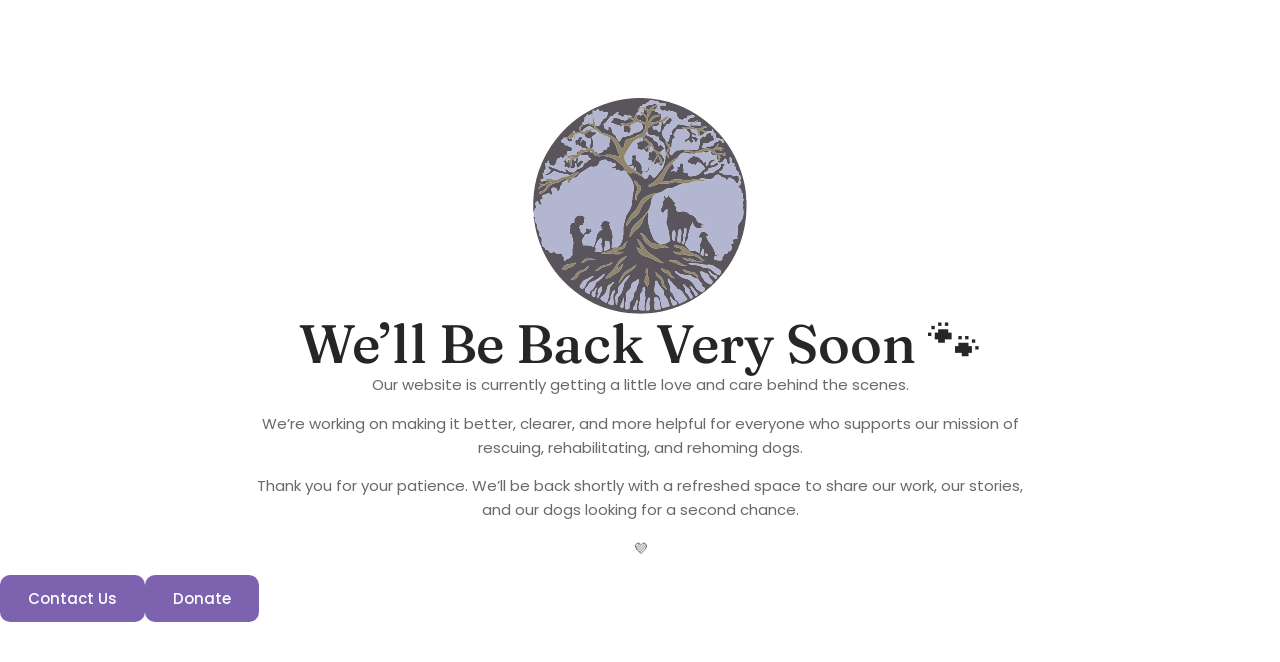

--- FILE ---
content_type: text/css; charset=UTF-8
request_url: https://ecxjqhxmgnj.exactdn.com/wp-content/uploads/elementor/css/post-1022.css?ver=1767826140
body_size: 1478
content:
.elementor-kit-1022{--e-global-color-primary:#262626;--e-global-color-secondary:#02A25F;--e-global-color-text:#262626B0;--e-global-color-accent:#7D62B0;--e-global-color-49724f4:#F9F6F0;--e-global-color-a33f189:#005A55;--e-global-color-abc8d0c:#FFFFFF;--e-global-color-656abcd:#FFAB1D;--e-global-typography-primary-font-family:"Fraunces";--e-global-typography-primary-font-weight:600;--e-global-typography-secondary-font-family:"Fraunces";--e-global-typography-secondary-font-weight:400;--e-global-typography-text-font-family:"Poppins";--e-global-typography-text-font-size:15px;--e-global-typography-text-font-weight:400;--e-global-typography-text-line-height:1.6em;--e-global-typography-accent-font-family:"Poppins";--e-global-typography-accent-font-size:15px;--e-global-typography-accent-font-weight:500;--e-global-typography-accent-line-height:1em;--e-global-typography-3636ee7-font-family:"Fraunces";--e-global-typography-3636ee7-font-size:86px;--e-global-typography-3636ee7-font-weight:400;--e-global-typography-3636ee7-line-height:1em;--e-global-typography-1e9c673-font-family:"Fraunces";--e-global-typography-1e9c673-font-size:62px;--e-global-typography-1e9c673-font-weight:500;--e-global-typography-1e9c673-line-height:1.1em;--e-global-typography-1d4fcca-font-family:"Fraunces";--e-global-typography-1d4fcca-font-size:54px;--e-global-typography-1d4fcca-font-weight:500;--e-global-typography-1d4fcca-line-height:1.1em;--e-global-typography-36c2cfc-font-family:"Fraunces";--e-global-typography-36c2cfc-font-size:28px;--e-global-typography-36c2cfc-font-weight:500;--e-global-typography-36c2cfc-line-height:1.08em;--e-global-typography-4f8c729-font-family:"Fraunces";--e-global-typography-4f8c729-font-size:28px;--e-global-typography-4f8c729-font-weight:500;--e-global-typography-4f8c729-line-height:1.08em;--e-global-typography-bddd066-font-family:"Fraunces";--e-global-typography-bddd066-font-size:25px;--e-global-typography-bddd066-font-weight:500;--e-global-typography-bddd066-line-height:1.2em;--e-global-typography-79f4c32-font-family:"Fraunces";--e-global-typography-79f4c32-font-size:22px;--e-global-typography-79f4c32-font-weight:500;--e-global-typography-79f4c32-line-height:1.2em;--e-global-typography-1896e36-font-family:"Fraunces";--e-global-typography-1896e36-font-size:18px;--e-global-typography-1896e36-font-weight:500;--e-global-typography-1896e36-line-height:1.6em;--e-global-typography-1ee7efe-font-family:"Poppins";--e-global-typography-1ee7efe-font-size:15px;--e-global-typography-1ee7efe-font-weight:400;--e-global-typography-1ee7efe-line-height:1em;--e-global-typography-e956e82-font-family:"Poppins";--e-global-typography-e956e82-font-size:16px;--e-global-typography-e956e82-font-weight:500;--e-global-typography-e956e82-line-height:1em;--e-global-typography-c9309f3-font-family:"Poppins";--e-global-typography-c9309f3-font-size:50px;--e-global-typography-c9309f3-font-weight:500;--e-global-typography-c9309f3-line-height:1em;--e-global-typography-e04fbb4-font-family:"Poppins";--e-global-typography-e04fbb4-font-size:34px;--e-global-typography-e04fbb4-font-weight:500;--e-global-typography-e04fbb4-line-height:1em;--e-global-typography-534b794-font-family:"Poppins";--e-global-typography-534b794-font-size:12px;--e-global-typography-534b794-font-weight:400;--e-global-typography-534b794-line-height:1em;--e-global-typography-511b09b-font-family:"Poppins";--e-global-typography-511b09b-font-size:13px;--e-global-typography-511b09b-font-weight:400;--e-global-typography-511b09b-line-height:1em;--e-global-typography-198e7cc-font-family:"Poppins";--e-global-typography-198e7cc-font-size:14px;--e-global-typography-198e7cc-font-weight:400;--e-global-typography-198e7cc-line-height:1.6em;--e-global-typography-90a03d9-font-family:"Poppins";--e-global-typography-90a03d9-font-size:25px;--e-global-typography-90a03d9-font-weight:400;--e-global-typography-90a03d9-letter-spacing:-0.04em;--e-global-typography-21774cf-font-family:"Poppins";--e-global-typography-21774cf-font-size:15px;--e-global-typography-21774cf-font-weight:500;--e-global-typography-21774cf-line-height:1.6em;--e-global-typography-13cf9f5-font-family:"Poppins";--e-global-typography-13cf9f5-font-size:18px;--e-global-typography-13cf9f5-font-weight:400;--e-global-typography-13cf9f5-line-height:1.6em;--e-global-typography-9b1cdd0-font-family:"Fraunces";--e-global-typography-9b1cdd0-font-size:25px;--e-global-typography-9b1cdd0-font-weight:500;--e-global-typography-9b1cdd0-font-style:italic;--e-global-typography-9b1cdd0-line-height:1.6em;--e-global-typography-fd3b613-font-family:"Fraunces";--e-global-typography-fd3b613-font-size:32px;--e-global-typography-fd3b613-font-weight:500;--e-global-typography-fd3b613-line-height:1.3em;--e-global-typography-0caef6b-font-family:"Fraunces";--e-global-typography-0caef6b-font-size:40px;--e-global-typography-0caef6b-font-weight:500;--e-global-typography-0caef6b-line-height:1.1em;color:var(--e-global-color-text);font-family:var(--e-global-typography-text-font-family),Sans-serif;font-size:var(--e-global-typography-text-font-size);font-weight:var(--e-global-typography-text-font-weight);line-height:var(--e-global-typography-text-line-height)}.elementor-kit-1022 button,.elementor-kit-1022 input[type="button"],.elementor-kit-1022 input[type="submit"],.elementor-kit-1022 .elementor-button{background-color:var(--e-global-color-accent);font-family:var(--e-global-typography-accent-font-family),Sans-serif;font-size:var(--e-global-typography-accent-font-size);font-weight:var(--e-global-typography-accent-font-weight);line-height:var(--e-global-typography-accent-line-height);color:var(--e-global-color-abc8d0c);border-radius:10px 10px 10px 10px;padding:16px 28px 16px 28px}.elementor-kit-1022 button:hover,.elementor-kit-1022 button:focus,.elementor-kit-1022 input[type="button"]:hover,.elementor-kit-1022 input[type="button"]:focus,.elementor-kit-1022 input[type="submit"]:hover,.elementor-kit-1022 input[type="submit"]:focus,.elementor-kit-1022 .elementor-button:hover,.elementor-kit-1022 .elementor-button:focus{background-color:var(--e-global-color-656abcd);color:var(--e-global-color-abc8d0c)}.elementor-kit-1022 e-page-transition{background-color:#FFBC7D}.elementor-kit-1022 a{color:var(--e-global-color-accent)}.elementor-kit-1022 h1{color:var(--e-global-color-primary);font-family:var(--e-global-typography-3636ee7-font-family),Sans-serif;font-size:var(--e-global-typography-3636ee7-font-size);font-weight:var(--e-global-typography-3636ee7-font-weight);line-height:var(--e-global-typography-3636ee7-line-height)}.elementor-kit-1022 h2{color:var(--e-global-color-primary);font-family:var(--e-global-typography-1d4fcca-font-family),Sans-serif;font-size:var(--e-global-typography-1d4fcca-font-size);font-weight:var(--e-global-typography-1d4fcca-font-weight);line-height:var(--e-global-typography-1d4fcca-line-height)}.elementor-kit-1022 h3{color:var(--e-global-color-primary);font-family:var(--e-global-typography-36c2cfc-font-family),Sans-serif;font-size:var(--e-global-typography-36c2cfc-font-size);font-weight:var(--e-global-typography-36c2cfc-font-weight);line-height:var(--e-global-typography-36c2cfc-line-height);word-spacing:var(--e-global-typography-36c2cfc-word-spacing)}.elementor-kit-1022 h4{color:var(--e-global-color-primary);font-family:var(--e-global-typography-bddd066-font-family),Sans-serif;font-size:var(--e-global-typography-bddd066-font-size);font-weight:var(--e-global-typography-bddd066-font-weight);line-height:var(--e-global-typography-bddd066-line-height)}.elementor-kit-1022 h5{color:var(--e-global-color-primary);font-family:var(--e-global-typography-79f4c32-font-family),Sans-serif;font-size:var(--e-global-typography-79f4c32-font-size);font-weight:var(--e-global-typography-79f4c32-font-weight);line-height:var(--e-global-typography-79f4c32-line-height)}.elementor-kit-1022 h6{color:var(--e-global-color-primary);font-family:var(--e-global-typography-1896e36-font-family),Sans-serif;font-size:var(--e-global-typography-1896e36-font-size);font-weight:var(--e-global-typography-1896e36-font-weight);line-height:var(--e-global-typography-1896e36-line-height)}.elementor-kit-1022 label{color:var(--e-global-color-primary)}.elementor-kit-1022 input:not([type="button"]):not([type="submit"]),.elementor-kit-1022 textarea,.elementor-kit-1022 .elementor-field-textual{font-family:var(--e-global-typography-text-font-family),Sans-serif;font-size:var(--e-global-typography-text-font-size);font-weight:var(--e-global-typography-text-font-weight);line-height:var(--e-global-typography-text-line-height);color:var(--e-global-color-primary);border-style:solid;border-width:1px 1px 1px 1px;border-color:#DFDFDF;border-radius:10px 10px 10px 10px;padding:17px 24px 17px 24px}.elementor-kit-1022 input:focus:not([type="button"]):not([type="submit"]),.elementor-kit-1022 textarea:focus,.elementor-kit-1022 .elementor-field-textual:focus{color:var(--e-global-color-primary);border-style:solid;border-width:1px 1px 1px 1px;border-color:var(--e-global-color-accent);border-radius:10px 10px 10px 10px}.elementor-section.elementor-section-boxed>.elementor-container{max-width:1140px}.e-con{--container-max-width:1140px}.elementor-widget:not(:last-child){margin-block-end:20px}.elementor-element{--widgets-spacing:20px 20px;--widgets-spacing-row:20px;--widgets-spacing-column:20px}{}h1.entry-title{display:var(--page-title-display)}.site-header .site-branding{flex-direction:column;align-items:stretch}.site-header{padding-inline-end:0;padding-inline-start:0}.site-footer .site-branding{flex-direction:column;align-items:stretch}@media(max-width:1024px){.elementor-kit-1022{--e-global-typography-text-font-size:15px;--e-global-typography-accent-font-size:15px;--e-global-typography-3636ee7-font-size:70px;--e-global-typography-1e9c673-font-size:52px;--e-global-typography-1d4fcca-font-size:48px;--e-global-typography-36c2cfc-font-size:26px;--e-global-typography-4f8c729-font-size:22px;--e-global-typography-bddd066-font-size:23px;--e-global-typography-1896e36-font-size:18px;--e-global-typography-c9309f3-font-size:32px;--e-global-typography-e04fbb4-font-size:24px;--e-global-typography-534b794-font-size:12px;--e-global-typography-511b09b-font-size:13px;--e-global-typography-198e7cc-font-size:14px;--e-global-typography-90a03d9-font-size:23px;--e-global-typography-21774cf-font-size:15px;--e-global-typography-9b1cdd0-font-size:23px;--e-global-typography-fd3b613-font-size:22px;--e-global-typography-0caef6b-font-size:34px;font-size:var(--e-global-typography-text-font-size);line-height:var(--e-global-typography-text-line-height)}.elementor-kit-1022 h1{font-size:var(--e-global-typography-3636ee7-font-size);line-height:var(--e-global-typography-3636ee7-line-height)}.elementor-kit-1022 h2{font-size:var(--e-global-typography-1d4fcca-font-size);line-height:var(--e-global-typography-1d4fcca-line-height)}.elementor-kit-1022 h3{font-size:var(--e-global-typography-36c2cfc-font-size);line-height:var(--e-global-typography-36c2cfc-line-height);word-spacing:var(--e-global-typography-36c2cfc-word-spacing)}.elementor-kit-1022 h4{font-size:var(--e-global-typography-bddd066-font-size);line-height:var(--e-global-typography-bddd066-line-height)}.elementor-kit-1022 h5{font-size:var(--e-global-typography-79f4c32-font-size);line-height:var(--e-global-typography-79f4c32-line-height)}.elementor-kit-1022 h6{font-size:var(--e-global-typography-1896e36-font-size);line-height:var(--e-global-typography-1896e36-line-height)}.elementor-kit-1022 button,.elementor-kit-1022 input[type="button"],.elementor-kit-1022 input[type="submit"],.elementor-kit-1022 .elementor-button{font-size:var(--e-global-typography-accent-font-size);line-height:var(--e-global-typography-accent-line-height)}.elementor-kit-1022 input:not([type="button"]):not([type="submit"]),.elementor-kit-1022 textarea,.elementor-kit-1022 .elementor-field-textual{font-size:var(--e-global-typography-text-font-size);line-height:var(--e-global-typography-text-line-height)}.elementor-section.elementor-section-boxed>.elementor-container{max-width:1024px}.e-con{--container-max-width:1024px}}@media(max-width:767px){.elementor-kit-1022{--e-global-typography-text-font-size:14px;--e-global-typography-accent-font-size:14px;--e-global-typography-3636ee7-font-size:54px;--e-global-typography-1e9c673-font-size:46px;--e-global-typography-1d4fcca-font-size:42px;--e-global-typography-36c2cfc-font-size:25px;--e-global-typography-4f8c729-font-size:22px;--e-global-typography-e956e82-font-size:15px;--e-global-typography-534b794-font-size:12px;--e-global-typography-511b09b-font-size:13px;--e-global-typography-198e7cc-font-size:14px;--e-global-typography-90a03d9-font-size:20px;--e-global-typography-21774cf-font-size:14px;--e-global-typography-13cf9f5-font-size:16px;--e-global-typography-9b1cdd0-font-size:20px;--e-global-typography-fd3b613-font-size:22px;--e-global-typography-0caef6b-font-size:30px;font-size:var(--e-global-typography-text-font-size);line-height:var(--e-global-typography-text-line-height)}.elementor-kit-1022 h1{font-size:var(--e-global-typography-3636ee7-font-size);line-height:var(--e-global-typography-3636ee7-line-height)}.elementor-kit-1022 h2{font-size:var(--e-global-typography-1d4fcca-font-size);line-height:var(--e-global-typography-1d4fcca-line-height)}.elementor-kit-1022 h3{font-size:var(--e-global-typography-36c2cfc-font-size);line-height:var(--e-global-typography-36c2cfc-line-height);word-spacing:var(--e-global-typography-36c2cfc-word-spacing)}.elementor-kit-1022 h4{font-size:var(--e-global-typography-bddd066-font-size);line-height:var(--e-global-typography-bddd066-line-height)}.elementor-kit-1022 h5{font-size:var(--e-global-typography-79f4c32-font-size);line-height:var(--e-global-typography-79f4c32-line-height)}.elementor-kit-1022 h6{font-size:var(--e-global-typography-1896e36-font-size);line-height:var(--e-global-typography-1896e36-line-height)}.elementor-kit-1022 button,.elementor-kit-1022 input[type="button"],.elementor-kit-1022 input[type="submit"],.elementor-kit-1022 .elementor-button{font-size:var(--e-global-typography-accent-font-size);line-height:var(--e-global-typography-accent-line-height)}.elementor-kit-1022 input:not([type="button"]):not([type="submit"]),.elementor-kit-1022 textarea,.elementor-kit-1022 .elementor-field-textual{font-size:var(--e-global-typography-text-font-size);line-height:var(--e-global-typography-text-line-height)}.elementor-section.elementor-section-boxed>.elementor-container{max-width:767px}.e-con{--container-max-width:767px}}

--- FILE ---
content_type: text/css; charset=UTF-8
request_url: https://ecxjqhxmgnj.exactdn.com/wp-content/uploads/elementor/css/post-925.css?ver=1767826140
body_size: 121
content:
.elementor-925 .elementor-element.elementor-element-4a962b0{--display:flex;--min-height:100vh;--flex-direction:column;--container-widget-width:calc( ( 1 - var( --container-widget-flex-grow ) ) * 100% );--container-widget-height:initial;--container-widget-flex-grow:0;--container-widget-align-self:initial;--flex-wrap-mobile:wrap;--justify-content:center;--align-items:center;--padding-top:0px;--padding-bottom:0px;--padding-left:0px;--padding-right:0px}.elementor-925 .elementor-element.elementor-element-2937811{text-align:center}.elementor-925 .elementor-element.elementor-element-2937811 img{width:20%}.elementor-925 .elementor-element.elementor-element-a6d12f0{width:var(--container-widget-width,60%);max-width:60%;--container-widget-width:60%;--container-widget-flex-grow:0;text-align:center}.elementor-925 .elementor-element.elementor-element-a832278{--display:flex;--flex-direction:row;--container-widget-width:initial;--container-widget-height:100%;--container-widget-flex-grow:1;--container-widget-align-self:stretch;--flex-wrap-mobile:wrap;--justify-content:center;--padding-top:0px;--padding-bottom:0px;--padding-left:0px;--padding-right:0px}@media(max-width:767px){.elementor-925 .elementor-element.elementor-element-4a962b0{--padding-top:0px;--padding-bottom:0px;--padding-left:20px;--padding-right:20px}.elementor-925 .elementor-element.elementor-element-2937811 img{width:40%}.elementor-925 .elementor-element.elementor-element-398865e{text-align:center}.elementor-925 .elementor-element.elementor-element-a6d12f0{width:100%;max-width:100%}}@media(min-width:768px){.elementor-925 .elementor-element.elementor-element-4a962b0{--content-width:1920px}}

--- FILE ---
content_type: text/css; charset=UTF-8
request_url: https://ecxjqhxmgnj.exactdn.com/easyio-fonts/css?family=Fraunces:100,100italic,200,200italic,300,300italic,400,400italic,500,500italic,600,600italic,700,700italic,800,800italic,900,900italic&display=auto
body_size: 720
content:
@font-face{font-family:'Fraunces';font-style:italic;font-weight:100;font-stretch:100%;src:url(https://ecxjqhxmgnj.exactdn.com/easyio-bfont/fraunces/files/fraunces-latin-100-italic.woff2) format('woff2'),url(https://ecxjqhxmgnj.exactdn.com/easyio-bfont/fraunces/files/fraunces-latin-100-italic.woff) format('woff');unicode-range:U+0000-00FF,U+0131,U+0152-0153,U+02BB-02BC,U+02C6,U+02DA,U+02DC,U+0304,U+0308,U+0329,U+2000-206F,U+20AC,U+2122,U+2191,U+2193,U+2212,U+2215,U+FEFF,U+FFFD}@font-face{font-family:'Fraunces';font-style:italic;font-weight:100;font-stretch:100%;src:url(https://ecxjqhxmgnj.exactdn.com/easyio-bfont/fraunces/files/fraunces-latin-ext-100-italic.woff2) format('woff2'),url(https://ecxjqhxmgnj.exactdn.com/easyio-bfont/fraunces/files/fraunces-latin-ext-100-italic.woff) format('woff');unicode-range:U+0100-02BA,U+02BD-02C5,U+02C7-02CC,U+02CE-02D7,U+02DD-02FF,U+0304,U+0308,U+0329,U+1D00-1DBF,U+1E00-1E9F,U+1EF2-1EFF,U+2020,U+20A0-20AB,U+20AD-20C0,U+2113,U+2C60-2C7F,U+A720-A7FF}@font-face{font-family:'Fraunces';font-style:italic;font-weight:100;font-stretch:100%;src:url(https://ecxjqhxmgnj.exactdn.com/easyio-bfont/fraunces/files/fraunces-vietnamese-100-italic.woff2) format('woff2'),url(https://ecxjqhxmgnj.exactdn.com/easyio-bfont/fraunces/files/fraunces-vietnamese-100-italic.woff) format('woff');unicode-range:U+0102-0103,U+0110-0111,U+0128-0129,U+0168-0169,U+01A0-01A1,U+01AF-01B0,U+0300-0301,U+0303-0304,U+0308-0309,U+0323,U+0329,U+1EA0-1EF9,U+20AB}@font-face{font-family:'Fraunces';font-style:italic;font-weight:200;font-stretch:100%;src:url(https://ecxjqhxmgnj.exactdn.com/easyio-bfont/fraunces/files/fraunces-latin-200-italic.woff2) format('woff2'),url(https://ecxjqhxmgnj.exactdn.com/easyio-bfont/fraunces/files/fraunces-latin-200-italic.woff) format('woff');unicode-range:U+0000-00FF,U+0131,U+0152-0153,U+02BB-02BC,U+02C6,U+02DA,U+02DC,U+0304,U+0308,U+0329,U+2000-206F,U+20AC,U+2122,U+2191,U+2193,U+2212,U+2215,U+FEFF,U+FFFD}@font-face{font-family:'Fraunces';font-style:italic;font-weight:200;font-stretch:100%;src:url(https://ecxjqhxmgnj.exactdn.com/easyio-bfont/fraunces/files/fraunces-latin-ext-200-italic.woff2) format('woff2'),url(https://ecxjqhxmgnj.exactdn.com/easyio-bfont/fraunces/files/fraunces-latin-ext-200-italic.woff) format('woff');unicode-range:U+0100-02BA,U+02BD-02C5,U+02C7-02CC,U+02CE-02D7,U+02DD-02FF,U+0304,U+0308,U+0329,U+1D00-1DBF,U+1E00-1E9F,U+1EF2-1EFF,U+2020,U+20A0-20AB,U+20AD-20C0,U+2113,U+2C60-2C7F,U+A720-A7FF}@font-face{font-family:'Fraunces';font-style:italic;font-weight:200;font-stretch:100%;src:url(https://ecxjqhxmgnj.exactdn.com/easyio-bfont/fraunces/files/fraunces-vietnamese-200-italic.woff2) format('woff2'),url(https://ecxjqhxmgnj.exactdn.com/easyio-bfont/fraunces/files/fraunces-vietnamese-200-italic.woff) format('woff');unicode-range:U+0102-0103,U+0110-0111,U+0128-0129,U+0168-0169,U+01A0-01A1,U+01AF-01B0,U+0300-0301,U+0303-0304,U+0308-0309,U+0323,U+0329,U+1EA0-1EF9,U+20AB}@font-face{font-family:'Fraunces';font-style:italic;font-weight:300;font-stretch:100%;src:url(https://ecxjqhxmgnj.exactdn.com/easyio-bfont/fraunces/files/fraunces-latin-300-italic.woff2) format('woff2'),url(https://ecxjqhxmgnj.exactdn.com/easyio-bfont/fraunces/files/fraunces-latin-300-italic.woff) format('woff');unicode-range:U+0000-00FF,U+0131,U+0152-0153,U+02BB-02BC,U+02C6,U+02DA,U+02DC,U+0304,U+0308,U+0329,U+2000-206F,U+20AC,U+2122,U+2191,U+2193,U+2212,U+2215,U+FEFF,U+FFFD}@font-face{font-family:'Fraunces';font-style:italic;font-weight:300;font-stretch:100%;src:url(https://ecxjqhxmgnj.exactdn.com/easyio-bfont/fraunces/files/fraunces-latin-ext-300-italic.woff2) format('woff2'),url(https://ecxjqhxmgnj.exactdn.com/easyio-bfont/fraunces/files/fraunces-latin-ext-300-italic.woff) format('woff');unicode-range:U+0100-02BA,U+02BD-02C5,U+02C7-02CC,U+02CE-02D7,U+02DD-02FF,U+0304,U+0308,U+0329,U+1D00-1DBF,U+1E00-1E9F,U+1EF2-1EFF,U+2020,U+20A0-20AB,U+20AD-20C0,U+2113,U+2C60-2C7F,U+A720-A7FF}@font-face{font-family:'Fraunces';font-style:italic;font-weight:300;font-stretch:100%;src:url(https://ecxjqhxmgnj.exactdn.com/easyio-bfont/fraunces/files/fraunces-vietnamese-300-italic.woff2) format('woff2'),url(https://ecxjqhxmgnj.exactdn.com/easyio-bfont/fraunces/files/fraunces-vietnamese-300-italic.woff) format('woff');unicode-range:U+0102-0103,U+0110-0111,U+0128-0129,U+0168-0169,U+01A0-01A1,U+01AF-01B0,U+0300-0301,U+0303-0304,U+0308-0309,U+0323,U+0329,U+1EA0-1EF9,U+20AB}@font-face{font-family:'Fraunces';font-style:italic;font-weight:400;font-stretch:100%;src:url(https://ecxjqhxmgnj.exactdn.com/easyio-bfont/fraunces/files/fraunces-latin-400-italic.woff2) format('woff2'),url(https://ecxjqhxmgnj.exactdn.com/easyio-bfont/fraunces/files/fraunces-latin-400-italic.woff) format('woff');unicode-range:U+0000-00FF,U+0131,U+0152-0153,U+02BB-02BC,U+02C6,U+02DA,U+02DC,U+0304,U+0308,U+0329,U+2000-206F,U+20AC,U+2122,U+2191,U+2193,U+2212,U+2215,U+FEFF,U+FFFD}@font-face{font-family:'Fraunces';font-style:italic;font-weight:400;font-stretch:100%;src:url(https://ecxjqhxmgnj.exactdn.com/easyio-bfont/fraunces/files/fraunces-latin-ext-400-italic.woff2) format('woff2'),url(https://ecxjqhxmgnj.exactdn.com/easyio-bfont/fraunces/files/fraunces-latin-ext-400-italic.woff) format('woff');unicode-range:U+0100-02BA,U+02BD-02C5,U+02C7-02CC,U+02CE-02D7,U+02DD-02FF,U+0304,U+0308,U+0329,U+1D00-1DBF,U+1E00-1E9F,U+1EF2-1EFF,U+2020,U+20A0-20AB,U+20AD-20C0,U+2113,U+2C60-2C7F,U+A720-A7FF}@font-face{font-family:'Fraunces';font-style:italic;font-weight:400;font-stretch:100%;src:url(https://ecxjqhxmgnj.exactdn.com/easyio-bfont/fraunces/files/fraunces-vietnamese-400-italic.woff2) format('woff2'),url(https://ecxjqhxmgnj.exactdn.com/easyio-bfont/fraunces/files/fraunces-vietnamese-400-italic.woff) format('woff');unicode-range:U+0102-0103,U+0110-0111,U+0128-0129,U+0168-0169,U+01A0-01A1,U+01AF-01B0,U+0300-0301,U+0303-0304,U+0308-0309,U+0323,U+0329,U+1EA0-1EF9,U+20AB}@font-face{font-family:'Fraunces';font-style:italic;font-weight:500;font-stretch:100%;src:url(https://ecxjqhxmgnj.exactdn.com/easyio-bfont/fraunces/files/fraunces-latin-500-italic.woff2) format('woff2'),url(https://ecxjqhxmgnj.exactdn.com/easyio-bfont/fraunces/files/fraunces-latin-500-italic.woff) format('woff');unicode-range:U+0000-00FF,U+0131,U+0152-0153,U+02BB-02BC,U+02C6,U+02DA,U+02DC,U+0304,U+0308,U+0329,U+2000-206F,U+20AC,U+2122,U+2191,U+2193,U+2212,U+2215,U+FEFF,U+FFFD}@font-face{font-family:'Fraunces';font-style:italic;font-weight:500;font-stretch:100%;src:url(https://ecxjqhxmgnj.exactdn.com/easyio-bfont/fraunces/files/fraunces-latin-ext-500-italic.woff2) format('woff2'),url(https://ecxjqhxmgnj.exactdn.com/easyio-bfont/fraunces/files/fraunces-latin-ext-500-italic.woff) format('woff');unicode-range:U+0100-02BA,U+02BD-02C5,U+02C7-02CC,U+02CE-02D7,U+02DD-02FF,U+0304,U+0308,U+0329,U+1D00-1DBF,U+1E00-1E9F,U+1EF2-1EFF,U+2020,U+20A0-20AB,U+20AD-20C0,U+2113,U+2C60-2C7F,U+A720-A7FF}@font-face{font-family:'Fraunces';font-style:italic;font-weight:500;font-stretch:100%;src:url(https://ecxjqhxmgnj.exactdn.com/easyio-bfont/fraunces/files/fraunces-vietnamese-500-italic.woff2) format('woff2'),url(https://ecxjqhxmgnj.exactdn.com/easyio-bfont/fraunces/files/fraunces-vietnamese-500-italic.woff) format('woff');unicode-range:U+0102-0103,U+0110-0111,U+0128-0129,U+0168-0169,U+01A0-01A1,U+01AF-01B0,U+0300-0301,U+0303-0304,U+0308-0309,U+0323,U+0329,U+1EA0-1EF9,U+20AB}@font-face{font-family:'Fraunces';font-style:italic;font-weight:600;font-stretch:100%;src:url(https://ecxjqhxmgnj.exactdn.com/easyio-bfont/fraunces/files/fraunces-latin-600-italic.woff2) format('woff2'),url(https://ecxjqhxmgnj.exactdn.com/easyio-bfont/fraunces/files/fraunces-latin-600-italic.woff) format('woff');unicode-range:U+0000-00FF,U+0131,U+0152-0153,U+02BB-02BC,U+02C6,U+02DA,U+02DC,U+0304,U+0308,U+0329,U+2000-206F,U+20AC,U+2122,U+2191,U+2193,U+2212,U+2215,U+FEFF,U+FFFD}@font-face{font-family:'Fraunces';font-style:italic;font-weight:600;font-stretch:100%;src:url(https://ecxjqhxmgnj.exactdn.com/easyio-bfont/fraunces/files/fraunces-latin-ext-600-italic.woff2) format('woff2'),url(https://ecxjqhxmgnj.exactdn.com/easyio-bfont/fraunces/files/fraunces-latin-ext-600-italic.woff) format('woff');unicode-range:U+0100-02BA,U+02BD-02C5,U+02C7-02CC,U+02CE-02D7,U+02DD-02FF,U+0304,U+0308,U+0329,U+1D00-1DBF,U+1E00-1E9F,U+1EF2-1EFF,U+2020,U+20A0-20AB,U+20AD-20C0,U+2113,U+2C60-2C7F,U+A720-A7FF}@font-face{font-family:'Fraunces';font-style:italic;font-weight:600;font-stretch:100%;src:url(https://ecxjqhxmgnj.exactdn.com/easyio-bfont/fraunces/files/fraunces-vietnamese-600-italic.woff2) format('woff2'),url(https://ecxjqhxmgnj.exactdn.com/easyio-bfont/fraunces/files/fraunces-vietnamese-600-italic.woff) format('woff');unicode-range:U+0102-0103,U+0110-0111,U+0128-0129,U+0168-0169,U+01A0-01A1,U+01AF-01B0,U+0300-0301,U+0303-0304,U+0308-0309,U+0323,U+0329,U+1EA0-1EF9,U+20AB}@font-face{font-family:'Fraunces';font-style:italic;font-weight:700;font-stretch:100%;src:url(https://ecxjqhxmgnj.exactdn.com/easyio-bfont/fraunces/files/fraunces-latin-700-italic.woff2) format('woff2'),url(https://ecxjqhxmgnj.exactdn.com/easyio-bfont/fraunces/files/fraunces-latin-700-italic.woff) format('woff');unicode-range:U+0000-00FF,U+0131,U+0152-0153,U+02BB-02BC,U+02C6,U+02DA,U+02DC,U+0304,U+0308,U+0329,U+2000-206F,U+20AC,U+2122,U+2191,U+2193,U+2212,U+2215,U+FEFF,U+FFFD}@font-face{font-family:'Fraunces';font-style:italic;font-weight:700;font-stretch:100%;src:url(https://ecxjqhxmgnj.exactdn.com/easyio-bfont/fraunces/files/fraunces-latin-ext-700-italic.woff2) format('woff2'),url(https://ecxjqhxmgnj.exactdn.com/easyio-bfont/fraunces/files/fraunces-latin-ext-700-italic.woff) format('woff');unicode-range:U+0100-02BA,U+02BD-02C5,U+02C7-02CC,U+02CE-02D7,U+02DD-02FF,U+0304,U+0308,U+0329,U+1D00-1DBF,U+1E00-1E9F,U+1EF2-1EFF,U+2020,U+20A0-20AB,U+20AD-20C0,U+2113,U+2C60-2C7F,U+A720-A7FF}@font-face{font-family:'Fraunces';font-style:italic;font-weight:700;font-stretch:100%;src:url(https://ecxjqhxmgnj.exactdn.com/easyio-bfont/fraunces/files/fraunces-vietnamese-700-italic.woff2) format('woff2'),url(https://ecxjqhxmgnj.exactdn.com/easyio-bfont/fraunces/files/fraunces-vietnamese-700-italic.woff) format('woff');unicode-range:U+0102-0103,U+0110-0111,U+0128-0129,U+0168-0169,U+01A0-01A1,U+01AF-01B0,U+0300-0301,U+0303-0304,U+0308-0309,U+0323,U+0329,U+1EA0-1EF9,U+20AB}@font-face{font-family:'Fraunces';font-style:italic;font-weight:800;font-stretch:100%;src:url(https://ecxjqhxmgnj.exactdn.com/easyio-bfont/fraunces/files/fraunces-latin-800-italic.woff2) format('woff2'),url(https://ecxjqhxmgnj.exactdn.com/easyio-bfont/fraunces/files/fraunces-latin-800-italic.woff) format('woff');unicode-range:U+0000-00FF,U+0131,U+0152-0153,U+02BB-02BC,U+02C6,U+02DA,U+02DC,U+0304,U+0308,U+0329,U+2000-206F,U+20AC,U+2122,U+2191,U+2193,U+2212,U+2215,U+FEFF,U+FFFD}@font-face{font-family:'Fraunces';font-style:italic;font-weight:800;font-stretch:100%;src:url(https://ecxjqhxmgnj.exactdn.com/easyio-bfont/fraunces/files/fraunces-latin-ext-800-italic.woff2) format('woff2'),url(https://ecxjqhxmgnj.exactdn.com/easyio-bfont/fraunces/files/fraunces-latin-ext-800-italic.woff) format('woff');unicode-range:U+0100-02BA,U+02BD-02C5,U+02C7-02CC,U+02CE-02D7,U+02DD-02FF,U+0304,U+0308,U+0329,U+1D00-1DBF,U+1E00-1E9F,U+1EF2-1EFF,U+2020,U+20A0-20AB,U+20AD-20C0,U+2113,U+2C60-2C7F,U+A720-A7FF}@font-face{font-family:'Fraunces';font-style:italic;font-weight:800;font-stretch:100%;src:url(https://ecxjqhxmgnj.exactdn.com/easyio-bfont/fraunces/files/fraunces-vietnamese-800-italic.woff2) format('woff2'),url(https://ecxjqhxmgnj.exactdn.com/easyio-bfont/fraunces/files/fraunces-vietnamese-800-italic.woff) format('woff');unicode-range:U+0102-0103,U+0110-0111,U+0128-0129,U+0168-0169,U+01A0-01A1,U+01AF-01B0,U+0300-0301,U+0303-0304,U+0308-0309,U+0323,U+0329,U+1EA0-1EF9,U+20AB}@font-face{font-family:'Fraunces';font-style:italic;font-weight:900;font-stretch:100%;src:url(https://ecxjqhxmgnj.exactdn.com/easyio-bfont/fraunces/files/fraunces-latin-900-italic.woff2) format('woff2'),url(https://ecxjqhxmgnj.exactdn.com/easyio-bfont/fraunces/files/fraunces-latin-900-italic.woff) format('woff');unicode-range:U+0000-00FF,U+0131,U+0152-0153,U+02BB-02BC,U+02C6,U+02DA,U+02DC,U+0304,U+0308,U+0329,U+2000-206F,U+20AC,U+2122,U+2191,U+2193,U+2212,U+2215,U+FEFF,U+FFFD}@font-face{font-family:'Fraunces';font-style:italic;font-weight:900;font-stretch:100%;src:url(https://ecxjqhxmgnj.exactdn.com/easyio-bfont/fraunces/files/fraunces-latin-ext-900-italic.woff2) format('woff2'),url(https://ecxjqhxmgnj.exactdn.com/easyio-bfont/fraunces/files/fraunces-latin-ext-900-italic.woff) format('woff');unicode-range:U+0100-02BA,U+02BD-02C5,U+02C7-02CC,U+02CE-02D7,U+02DD-02FF,U+0304,U+0308,U+0329,U+1D00-1DBF,U+1E00-1E9F,U+1EF2-1EFF,U+2020,U+20A0-20AB,U+20AD-20C0,U+2113,U+2C60-2C7F,U+A720-A7FF}@font-face{font-family:'Fraunces';font-style:italic;font-weight:900;font-stretch:100%;src:url(https://ecxjqhxmgnj.exactdn.com/easyio-bfont/fraunces/files/fraunces-vietnamese-900-italic.woff2) format('woff2'),url(https://ecxjqhxmgnj.exactdn.com/easyio-bfont/fraunces/files/fraunces-vietnamese-900-italic.woff) format('woff');unicode-range:U+0102-0103,U+0110-0111,U+0128-0129,U+0168-0169,U+01A0-01A1,U+01AF-01B0,U+0300-0301,U+0303-0304,U+0308-0309,U+0323,U+0329,U+1EA0-1EF9,U+20AB}@font-face{font-family:'Fraunces';font-style:normal;font-weight:100;font-stretch:100%;src:url(https://ecxjqhxmgnj.exactdn.com/easyio-bfont/fraunces/files/fraunces-latin-100-normal.woff2) format('woff2'),url(https://ecxjqhxmgnj.exactdn.com/easyio-bfont/fraunces/files/fraunces-latin-100-normal.woff) format('woff');unicode-range:U+0000-00FF,U+0131,U+0152-0153,U+02BB-02BC,U+02C6,U+02DA,U+02DC,U+0304,U+0308,U+0329,U+2000-206F,U+20AC,U+2122,U+2191,U+2193,U+2212,U+2215,U+FEFF,U+FFFD}@font-face{font-family:'Fraunces';font-style:normal;font-weight:100;font-stretch:100%;src:url(https://ecxjqhxmgnj.exactdn.com/easyio-bfont/fraunces/files/fraunces-latin-ext-100-normal.woff2) format('woff2'),url(https://ecxjqhxmgnj.exactdn.com/easyio-bfont/fraunces/files/fraunces-latin-ext-100-normal.woff) format('woff');unicode-range:U+0100-02BA,U+02BD-02C5,U+02C7-02CC,U+02CE-02D7,U+02DD-02FF,U+0304,U+0308,U+0329,U+1D00-1DBF,U+1E00-1E9F,U+1EF2-1EFF,U+2020,U+20A0-20AB,U+20AD-20C0,U+2113,U+2C60-2C7F,U+A720-A7FF}@font-face{font-family:'Fraunces';font-style:normal;font-weight:100;font-stretch:100%;src:url(https://ecxjqhxmgnj.exactdn.com/easyio-bfont/fraunces/files/fraunces-vietnamese-100-normal.woff2) format('woff2'),url(https://ecxjqhxmgnj.exactdn.com/easyio-bfont/fraunces/files/fraunces-vietnamese-100-normal.woff) format('woff');unicode-range:U+0102-0103,U+0110-0111,U+0128-0129,U+0168-0169,U+01A0-01A1,U+01AF-01B0,U+0300-0301,U+0303-0304,U+0308-0309,U+0323,U+0329,U+1EA0-1EF9,U+20AB}@font-face{font-family:'Fraunces';font-style:normal;font-weight:200;font-stretch:100%;src:url(https://ecxjqhxmgnj.exactdn.com/easyio-bfont/fraunces/files/fraunces-latin-200-normal.woff2) format('woff2'),url(https://ecxjqhxmgnj.exactdn.com/easyio-bfont/fraunces/files/fraunces-latin-200-normal.woff) format('woff');unicode-range:U+0000-00FF,U+0131,U+0152-0153,U+02BB-02BC,U+02C6,U+02DA,U+02DC,U+0304,U+0308,U+0329,U+2000-206F,U+20AC,U+2122,U+2191,U+2193,U+2212,U+2215,U+FEFF,U+FFFD}@font-face{font-family:'Fraunces';font-style:normal;font-weight:200;font-stretch:100%;src:url(https://ecxjqhxmgnj.exactdn.com/easyio-bfont/fraunces/files/fraunces-latin-ext-200-normal.woff2) format('woff2'),url(https://ecxjqhxmgnj.exactdn.com/easyio-bfont/fraunces/files/fraunces-latin-ext-200-normal.woff) format('woff');unicode-range:U+0100-02BA,U+02BD-02C5,U+02C7-02CC,U+02CE-02D7,U+02DD-02FF,U+0304,U+0308,U+0329,U+1D00-1DBF,U+1E00-1E9F,U+1EF2-1EFF,U+2020,U+20A0-20AB,U+20AD-20C0,U+2113,U+2C60-2C7F,U+A720-A7FF}@font-face{font-family:'Fraunces';font-style:normal;font-weight:200;font-stretch:100%;src:url(https://ecxjqhxmgnj.exactdn.com/easyio-bfont/fraunces/files/fraunces-vietnamese-200-normal.woff2) format('woff2'),url(https://ecxjqhxmgnj.exactdn.com/easyio-bfont/fraunces/files/fraunces-vietnamese-200-normal.woff) format('woff');unicode-range:U+0102-0103,U+0110-0111,U+0128-0129,U+0168-0169,U+01A0-01A1,U+01AF-01B0,U+0300-0301,U+0303-0304,U+0308-0309,U+0323,U+0329,U+1EA0-1EF9,U+20AB}@font-face{font-family:'Fraunces';font-style:normal;font-weight:300;font-stretch:100%;src:url(https://ecxjqhxmgnj.exactdn.com/easyio-bfont/fraunces/files/fraunces-latin-300-normal.woff2) format('woff2'),url(https://ecxjqhxmgnj.exactdn.com/easyio-bfont/fraunces/files/fraunces-latin-300-normal.woff) format('woff');unicode-range:U+0000-00FF,U+0131,U+0152-0153,U+02BB-02BC,U+02C6,U+02DA,U+02DC,U+0304,U+0308,U+0329,U+2000-206F,U+20AC,U+2122,U+2191,U+2193,U+2212,U+2215,U+FEFF,U+FFFD}@font-face{font-family:'Fraunces';font-style:normal;font-weight:300;font-stretch:100%;src:url(https://ecxjqhxmgnj.exactdn.com/easyio-bfont/fraunces/files/fraunces-latin-ext-300-normal.woff2) format('woff2'),url(https://ecxjqhxmgnj.exactdn.com/easyio-bfont/fraunces/files/fraunces-latin-ext-300-normal.woff) format('woff');unicode-range:U+0100-02BA,U+02BD-02C5,U+02C7-02CC,U+02CE-02D7,U+02DD-02FF,U+0304,U+0308,U+0329,U+1D00-1DBF,U+1E00-1E9F,U+1EF2-1EFF,U+2020,U+20A0-20AB,U+20AD-20C0,U+2113,U+2C60-2C7F,U+A720-A7FF}@font-face{font-family:'Fraunces';font-style:normal;font-weight:300;font-stretch:100%;src:url(https://ecxjqhxmgnj.exactdn.com/easyio-bfont/fraunces/files/fraunces-vietnamese-300-normal.woff2) format('woff2'),url(https://ecxjqhxmgnj.exactdn.com/easyio-bfont/fraunces/files/fraunces-vietnamese-300-normal.woff) format('woff');unicode-range:U+0102-0103,U+0110-0111,U+0128-0129,U+0168-0169,U+01A0-01A1,U+01AF-01B0,U+0300-0301,U+0303-0304,U+0308-0309,U+0323,U+0329,U+1EA0-1EF9,U+20AB}@font-face{font-family:'Fraunces';font-style:normal;font-weight:400;font-stretch:100%;src:url(https://ecxjqhxmgnj.exactdn.com/easyio-bfont/fraunces/files/fraunces-latin-400-normal.woff2) format('woff2'),url(https://ecxjqhxmgnj.exactdn.com/easyio-bfont/fraunces/files/fraunces-latin-400-normal.woff) format('woff');unicode-range:U+0000-00FF,U+0131,U+0152-0153,U+02BB-02BC,U+02C6,U+02DA,U+02DC,U+0304,U+0308,U+0329,U+2000-206F,U+20AC,U+2122,U+2191,U+2193,U+2212,U+2215,U+FEFF,U+FFFD}@font-face{font-family:'Fraunces';font-style:normal;font-weight:400;font-stretch:100%;src:url(https://ecxjqhxmgnj.exactdn.com/easyio-bfont/fraunces/files/fraunces-latin-ext-400-normal.woff2) format('woff2'),url(https://ecxjqhxmgnj.exactdn.com/easyio-bfont/fraunces/files/fraunces-latin-ext-400-normal.woff) format('woff');unicode-range:U+0100-02BA,U+02BD-02C5,U+02C7-02CC,U+02CE-02D7,U+02DD-02FF,U+0304,U+0308,U+0329,U+1D00-1DBF,U+1E00-1E9F,U+1EF2-1EFF,U+2020,U+20A0-20AB,U+20AD-20C0,U+2113,U+2C60-2C7F,U+A720-A7FF}@font-face{font-family:'Fraunces';font-style:normal;font-weight:400;font-stretch:100%;src:url(https://ecxjqhxmgnj.exactdn.com/easyio-bfont/fraunces/files/fraunces-vietnamese-400-normal.woff2) format('woff2'),url(https://ecxjqhxmgnj.exactdn.com/easyio-bfont/fraunces/files/fraunces-vietnamese-400-normal.woff) format('woff');unicode-range:U+0102-0103,U+0110-0111,U+0128-0129,U+0168-0169,U+01A0-01A1,U+01AF-01B0,U+0300-0301,U+0303-0304,U+0308-0309,U+0323,U+0329,U+1EA0-1EF9,U+20AB}@font-face{font-family:'Fraunces';font-style:normal;font-weight:500;font-stretch:100%;src:url(https://ecxjqhxmgnj.exactdn.com/easyio-bfont/fraunces/files/fraunces-latin-500-normal.woff2) format('woff2'),url(https://ecxjqhxmgnj.exactdn.com/easyio-bfont/fraunces/files/fraunces-latin-500-normal.woff) format('woff');unicode-range:U+0000-00FF,U+0131,U+0152-0153,U+02BB-02BC,U+02C6,U+02DA,U+02DC,U+0304,U+0308,U+0329,U+2000-206F,U+20AC,U+2122,U+2191,U+2193,U+2212,U+2215,U+FEFF,U+FFFD}@font-face{font-family:'Fraunces';font-style:normal;font-weight:500;font-stretch:100%;src:url(https://ecxjqhxmgnj.exactdn.com/easyio-bfont/fraunces/files/fraunces-latin-ext-500-normal.woff2) format('woff2'),url(https://ecxjqhxmgnj.exactdn.com/easyio-bfont/fraunces/files/fraunces-latin-ext-500-normal.woff) format('woff');unicode-range:U+0100-02BA,U+02BD-02C5,U+02C7-02CC,U+02CE-02D7,U+02DD-02FF,U+0304,U+0308,U+0329,U+1D00-1DBF,U+1E00-1E9F,U+1EF2-1EFF,U+2020,U+20A0-20AB,U+20AD-20C0,U+2113,U+2C60-2C7F,U+A720-A7FF}@font-face{font-family:'Fraunces';font-style:normal;font-weight:500;font-stretch:100%;src:url(https://ecxjqhxmgnj.exactdn.com/easyio-bfont/fraunces/files/fraunces-vietnamese-500-normal.woff2) format('woff2'),url(https://ecxjqhxmgnj.exactdn.com/easyio-bfont/fraunces/files/fraunces-vietnamese-500-normal.woff) format('woff');unicode-range:U+0102-0103,U+0110-0111,U+0128-0129,U+0168-0169,U+01A0-01A1,U+01AF-01B0,U+0300-0301,U+0303-0304,U+0308-0309,U+0323,U+0329,U+1EA0-1EF9,U+20AB}@font-face{font-family:'Fraunces';font-style:normal;font-weight:600;font-stretch:100%;src:url(https://ecxjqhxmgnj.exactdn.com/easyio-bfont/fraunces/files/fraunces-latin-600-normal.woff2) format('woff2'),url(https://ecxjqhxmgnj.exactdn.com/easyio-bfont/fraunces/files/fraunces-latin-600-normal.woff) format('woff');unicode-range:U+0000-00FF,U+0131,U+0152-0153,U+02BB-02BC,U+02C6,U+02DA,U+02DC,U+0304,U+0308,U+0329,U+2000-206F,U+20AC,U+2122,U+2191,U+2193,U+2212,U+2215,U+FEFF,U+FFFD}@font-face{font-family:'Fraunces';font-style:normal;font-weight:600;font-stretch:100%;src:url(https://ecxjqhxmgnj.exactdn.com/easyio-bfont/fraunces/files/fraunces-latin-ext-600-normal.woff2) format('woff2'),url(https://ecxjqhxmgnj.exactdn.com/easyio-bfont/fraunces/files/fraunces-latin-ext-600-normal.woff) format('woff');unicode-range:U+0100-02BA,U+02BD-02C5,U+02C7-02CC,U+02CE-02D7,U+02DD-02FF,U+0304,U+0308,U+0329,U+1D00-1DBF,U+1E00-1E9F,U+1EF2-1EFF,U+2020,U+20A0-20AB,U+20AD-20C0,U+2113,U+2C60-2C7F,U+A720-A7FF}@font-face{font-family:'Fraunces';font-style:normal;font-weight:600;font-stretch:100%;src:url(https://ecxjqhxmgnj.exactdn.com/easyio-bfont/fraunces/files/fraunces-vietnamese-600-normal.woff2) format('woff2'),url(https://ecxjqhxmgnj.exactdn.com/easyio-bfont/fraunces/files/fraunces-vietnamese-600-normal.woff) format('woff');unicode-range:U+0102-0103,U+0110-0111,U+0128-0129,U+0168-0169,U+01A0-01A1,U+01AF-01B0,U+0300-0301,U+0303-0304,U+0308-0309,U+0323,U+0329,U+1EA0-1EF9,U+20AB}@font-face{font-family:'Fraunces';font-style:normal;font-weight:700;font-stretch:100%;src:url(https://ecxjqhxmgnj.exactdn.com/easyio-bfont/fraunces/files/fraunces-latin-700-normal.woff2) format('woff2'),url(https://ecxjqhxmgnj.exactdn.com/easyio-bfont/fraunces/files/fraunces-latin-700-normal.woff) format('woff');unicode-range:U+0000-00FF,U+0131,U+0152-0153,U+02BB-02BC,U+02C6,U+02DA,U+02DC,U+0304,U+0308,U+0329,U+2000-206F,U+20AC,U+2122,U+2191,U+2193,U+2212,U+2215,U+FEFF,U+FFFD}@font-face{font-family:'Fraunces';font-style:normal;font-weight:700;font-stretch:100%;src:url(https://ecxjqhxmgnj.exactdn.com/easyio-bfont/fraunces/files/fraunces-latin-ext-700-normal.woff2) format('woff2'),url(https://ecxjqhxmgnj.exactdn.com/easyio-bfont/fraunces/files/fraunces-latin-ext-700-normal.woff) format('woff');unicode-range:U+0100-02BA,U+02BD-02C5,U+02C7-02CC,U+02CE-02D7,U+02DD-02FF,U+0304,U+0308,U+0329,U+1D00-1DBF,U+1E00-1E9F,U+1EF2-1EFF,U+2020,U+20A0-20AB,U+20AD-20C0,U+2113,U+2C60-2C7F,U+A720-A7FF}@font-face{font-family:'Fraunces';font-style:normal;font-weight:700;font-stretch:100%;src:url(https://ecxjqhxmgnj.exactdn.com/easyio-bfont/fraunces/files/fraunces-vietnamese-700-normal.woff2) format('woff2'),url(https://ecxjqhxmgnj.exactdn.com/easyio-bfont/fraunces/files/fraunces-vietnamese-700-normal.woff) format('woff');unicode-range:U+0102-0103,U+0110-0111,U+0128-0129,U+0168-0169,U+01A0-01A1,U+01AF-01B0,U+0300-0301,U+0303-0304,U+0308-0309,U+0323,U+0329,U+1EA0-1EF9,U+20AB}@font-face{font-family:'Fraunces';font-style:normal;font-weight:800;font-stretch:100%;src:url(https://ecxjqhxmgnj.exactdn.com/easyio-bfont/fraunces/files/fraunces-latin-800-normal.woff2) format('woff2'),url(https://ecxjqhxmgnj.exactdn.com/easyio-bfont/fraunces/files/fraunces-latin-800-normal.woff) format('woff');unicode-range:U+0000-00FF,U+0131,U+0152-0153,U+02BB-02BC,U+02C6,U+02DA,U+02DC,U+0304,U+0308,U+0329,U+2000-206F,U+20AC,U+2122,U+2191,U+2193,U+2212,U+2215,U+FEFF,U+FFFD}@font-face{font-family:'Fraunces';font-style:normal;font-weight:800;font-stretch:100%;src:url(https://ecxjqhxmgnj.exactdn.com/easyio-bfont/fraunces/files/fraunces-latin-ext-800-normal.woff2) format('woff2'),url(https://ecxjqhxmgnj.exactdn.com/easyio-bfont/fraunces/files/fraunces-latin-ext-800-normal.woff) format('woff');unicode-range:U+0100-02BA,U+02BD-02C5,U+02C7-02CC,U+02CE-02D7,U+02DD-02FF,U+0304,U+0308,U+0329,U+1D00-1DBF,U+1E00-1E9F,U+1EF2-1EFF,U+2020,U+20A0-20AB,U+20AD-20C0,U+2113,U+2C60-2C7F,U+A720-A7FF}@font-face{font-family:'Fraunces';font-style:normal;font-weight:800;font-stretch:100%;src:url(https://ecxjqhxmgnj.exactdn.com/easyio-bfont/fraunces/files/fraunces-vietnamese-800-normal.woff2) format('woff2'),url(https://ecxjqhxmgnj.exactdn.com/easyio-bfont/fraunces/files/fraunces-vietnamese-800-normal.woff) format('woff');unicode-range:U+0102-0103,U+0110-0111,U+0128-0129,U+0168-0169,U+01A0-01A1,U+01AF-01B0,U+0300-0301,U+0303-0304,U+0308-0309,U+0323,U+0329,U+1EA0-1EF9,U+20AB}@font-face{font-family:'Fraunces';font-style:normal;font-weight:900;font-stretch:100%;src:url(https://ecxjqhxmgnj.exactdn.com/easyio-bfont/fraunces/files/fraunces-latin-900-normal.woff2) format('woff2'),url(https://ecxjqhxmgnj.exactdn.com/easyio-bfont/fraunces/files/fraunces-latin-900-normal.woff) format('woff');unicode-range:U+0000-00FF,U+0131,U+0152-0153,U+02BB-02BC,U+02C6,U+02DA,U+02DC,U+0304,U+0308,U+0329,U+2000-206F,U+20AC,U+2122,U+2191,U+2193,U+2212,U+2215,U+FEFF,U+FFFD}@font-face{font-family:'Fraunces';font-style:normal;font-weight:900;font-stretch:100%;src:url(https://ecxjqhxmgnj.exactdn.com/easyio-bfont/fraunces/files/fraunces-latin-ext-900-normal.woff2) format('woff2'),url(https://ecxjqhxmgnj.exactdn.com/easyio-bfont/fraunces/files/fraunces-latin-ext-900-normal.woff) format('woff');unicode-range:U+0100-02BA,U+02BD-02C5,U+02C7-02CC,U+02CE-02D7,U+02DD-02FF,U+0304,U+0308,U+0329,U+1D00-1DBF,U+1E00-1E9F,U+1EF2-1EFF,U+2020,U+20A0-20AB,U+20AD-20C0,U+2113,U+2C60-2C7F,U+A720-A7FF}@font-face{font-family:'Fraunces';font-style:normal;font-weight:900;font-stretch:100%;src:url(https://ecxjqhxmgnj.exactdn.com/easyio-bfont/fraunces/files/fraunces-vietnamese-900-normal.woff2) format('woff2'),url(https://ecxjqhxmgnj.exactdn.com/easyio-bfont/fraunces/files/fraunces-vietnamese-900-normal.woff) format('woff');unicode-range:U+0102-0103,U+0110-0111,U+0128-0129,U+0168-0169,U+01A0-01A1,U+01AF-01B0,U+0300-0301,U+0303-0304,U+0308-0309,U+0323,U+0329,U+1EA0-1EF9,U+20AB}

--- FILE ---
content_type: image/svg+xml
request_url: https://ecxjqhxmgnj.exactdn.com/wp-content/uploads/2022/05/logo-second-chance-sanctuary-india-v2.svg
body_size: 44367
content:
<svg xmlns="http://www.w3.org/2000/svg" xmlns:v="https://vecta.io/nano" width="1066.667" height="1081.333" viewBox="0 0 800 811"><g fill="#5a555c"><path d="M391.48 0h17.98c44.68 1.59 89.33 9.45 131.14 25.54 31.79 12.05 61.78 28.63 89.37 48.46 30.03 21.47 57.39 46.76 80.54 75.55 23.82 29.47 43.12 62.52 57.57 97.53 18.33 44.85 30.26 92.79 31.01 141.39l.91-5.82v33.79c-1.82 43.42-9.23 86.76-23.9 127.74-17.84 50.5-46.45 96.97-82.42 136.56-39.87 44.36-89.99 79.42-145.37 101.56-43.69 17.84-90.65 27.4-137.8 28.7h-16.13c-47.47-.89-94.89-9.83-139.11-27.22-60.94-23.87-114.98-63.96-157.68-113.34-25.45-29.62-46.41-63.07-62.05-98.84C19.7 535.14 8.61 496.51 3.87 457.01c-.62-4.16-1.19-8.37-.82-12.58 1.96 1.38 4 2.71 5.65 4.49-.68 3.91-3.57 7.64-2.24 11.75 1.94 5.87 6.85 10.3 8.46 16.33 1.46 5.56 1.28 11.46 3.13 16.94 1.23 3.49 4.65 5.48 6.44 8.62 1.26 5.27-1.13 10.94.75 16.1 2.49 2.79 6.76 4.37 7.46 8.46 1.27 8.54-.55 17.32 1.18 25.84.47 2.42 1.82 4.84 4.14 5.93 2.12 1.24 4.74 1.73 6.51 3.5 1.39 2.34 1.65 5.14 2.36 7.73 2.78.12 5.69-.24 8.37.67 4.77 2 4.34 8.83 8.94 10.93 4.86 1.07 9.05-2.68 13.81-2.92 4.66-1.06 5.77 5.45 10.09 5.76 6.95.82 14-.66 20.92.44 2.98 2.34.67 7.19 2.57 10.29 2.01.77 4.13 1.17 6.23 1.66-1.78 3.79-3.53 8.14-2.01 12.33.65 1.94 3.33 2.23 4.99 1.51 2.09-1.51 3.48-3.8 5.59-5.29 2.26-1.11 4.89-.9 7.34-1.15 2.24-2.6 4.69-5.03 7.58-6.9l-.04-2.28c2.95-1.41 6.63-3.25 6.2-7.18-.2-8.01-1.67-16.17.52-24.06 1.8-5.83 1.64-12 3.01-17.91a73.46 73.46 0 0 1-.6-5.91l-1.72-2.02 1.58-3.21-3.46-10.83c-1.51-4.4-1.86-9.09-3.41-13.46l-3.14 1.01-2.09-1.66c.3-1.51 1.5-3.19.52-4.66-.66-1.79-2.49-3.41-1.88-5.46.87-4.86 1.2-9.85 3.03-14.5-1.27-1.43-3.42-2.84-2.63-5.07 1.25-1.37 2.92-2.35 4.02-3.86 1.29-2.59 1.9-5.95 4.83-7.26 2.96-1.15 6.24-.72 9.34-.96-.87-3.95-2.59-8.35-.24-12.13 2.44-4.32 4.52-9.42 9.15-11.83 3.46-1.94 7.38-3.8 11.45-2.97 4.42.76 8.8 1.79 13.08 3.13 2.22.67 4.71 2.1 4.92 4.68.29 4.24-2.54 7.85-3.1 11.95.06 2.39.98 4.63 1.64 6.9-4.03 2.42-4.14 7.43-6.23 11.16-2.65.09-5.38-.85-7.96-.1-3.35 1.83-3.75 6.05-4.86 9.3l2.77 2.71c.24 3.3.12 6.94 2.3 9.68 3.13 4.1 6.53 7.99 9.66 12.1 2.67-4.82 7.21-7.87 11.45-11.14-.93-2.45-1.53-5-1.87-7.58l-2.24-1.43c1.83-1.3 3.44-3.1 5.65-3.75 3.17 1.41 5.8 3.79 8.92 5.34 3.89-1.43 7.57-5.4 11.96-3.64-2.08 2.94-4.24 5.82-6.38 8.72 3.7 1.06 7.4 2.14 10.95 3.65-1.66 1.47-3.67.41-5.51.25-1.98-.45-3.94.25-5.86.61-1.53 3.3-2.75 8.14-7.11 8.46-3.34-.1-6.52-1.66-9.88-1.36-3.1 3.17-4.79 7.39-7.15 11.09-2.03 3.7-4.78 7.07-6.16 11.1-.47 6.59.59 13.28 2.63 19.57 1.13 2.07 3.75 1.2 5.62 1.21 11.46-1.38 22.98 1.12 33.64 5.25 3.08-8.1 6.73-16.16 7.71-24.85.39-2.92 1.4-5.68 2.34-8.44 1.31-3.83.6-8.09 2.26-11.83 1.54-3.29 4.13-5.9 6.1-8.92 1.77-2.5 3.24-5.52 6.15-6.89 3.42-1.68 7.1-2.69 10.67-3.96l-7.6-3.15c1.36-2.65 3.21-4.99 5.29-7.11l-3.66 2.24c-2.44-1.63-4.32-4.09-3.75-7.2-.49-3.01 2.92-3.55 4.87-4.74-.04-4.67 2.64-9.56 7.01-11.38 5.63-.37 11.7-1.49 16.98 1.11 2.92 1.2 5.83 2.43 8.67 3.81-1.29 2.44-2.65 4.84-4.03 7.22 1.74 3.81 3.5 7.69 3.94 11.91.26 4.36 3.59 7.53 4.91 11.52 2.65 7.92 4.11 16.22 4.51 24.55.52 4.7-3.66 8.33-3.19 13.01.72 8.83-.57 17.65-.89 26.47 6.2-1.8 12.67-1.41 19.03-1.69 3.78-.95 6.53-4.09 9.59-6.33 5.06-3.91 6.45-10.43 8.94-15.98 3.31-7.71 5.1-16.05 5.17-24.44l.65-29.09c.02-7.26 3.04-14 4.82-20.92 2.52-7.95 3-16.52 6.87-24.02 3.22-7.11 8.95-12.68 12.28-19.72 4.84-9.73 8.19-20.34 8.54-31.26.24-7.33.82-14.63 1.67-21.9.36-8.59 4.7-16.44 4.53-25.11-.07-10.53-.73-21.64-5.99-31.03-3.13-6.25-6.86-12.22-11.45-17.5-4.44-5.1-7.66-11.06-11.43-16.62-1.44-2.07-3.39-4.47-6.2-4.24-5.21.37-10.31 3.03-15.58 1.78-1.73-1.26-2.6-3.4-4.35-4.64-3.55.08-6.96 1.21-10.39 1.98-.58-2.12-.8-4.41-1.94-6.33-.96-1.4-2.76-.84-4.14-.71a35.52 35.52 0 0 1-9.98.4c.07-1.68.1-3.35.33-5 4.02-1.73 9.08-1.45 12.11-5.11 2.03-1.97 4.25-6.08 1.21-8.15-4.23-1.57-9.01-.21-13.23-1.8-1.27-1.55-1.57-3.68-2.62-5.37-4.25-1.25-8.89.49-13.16-.89-3.59-1.23-3.88-6.88-8.11-6.9-7.16-.35-14.51 1.69-20.4 5.79-4.18 2.82-3.77 8.53-6.53 12.37-4.14 6.78-12.58 9.4-20.15 8.97-4.63-.09-9.76-1.67-13.95 1.1-6.15 4.14-11.81 9.06-18.41 12.54-6.83 3.55-13.36 7.78-19.05 12.99-4.34 4.03-6.4 10.24-11.64 13.33-5.08 1.91-11.29-.28-15.9 3.09-1.31 1.95-1.26 4.5-2.28 6.61-1.58 1.35-3.65 1.88-5.53 2.67.09-2.18-.47-4.57.57-6.58 1.56-2.17 4.08-3.31 6.32-4.63 8.26-4.39 15.86-9.94 22.9-16.08 1.67-1.3 2.59-3.22 3.32-5.16-2.84.35-5.66.93-8.32 2.01l-25.61 9.77-7.61-3.46c-3.74-1.66-7.92-.8-11.86-1.14-3.18-.21-5.92-2.1-9.05-2.49-2.63-.29-5.29-.12-7.9-.59-3.35-.8-5.84-3.53-9.16-4.43-3.01-.82-6.04-1.54-9-2.54-1.7-.44-3.62-1.38-5.29-.32-5.77 2.97-9.68 8.55-15.51 11.43-4.42 2.21-9.21 3.75-14.12 4.3-2.33.63-4.46-3.21-2.07-4.46 4.26-2.15 9.16-3.09 12.92-6.19 2.99-2.5 6.09-5.19 7.72-8.81-2.96-4.42-8.45-6.88-10.33-12.08-.74-2.29 2.09-3.22 3.84-3.35 5.63-.86 9.21 4.54 14.19 5.99 4.97 1.43 10.16 2.11 14.9 4.28 4.41 1.75 8.37 4.39 12.53 6.64 3.96 2.17 8.73.56 12.87 2.12 3.11 1.08 5.81 3.81 9.34 3.13-1.36-2.86-3.1-5.57-3.95-8.64.28-2.4 3.27-2.52 5.1-2.05 5.45 2.14 8.59 7.83 14.02 9.97 4.57.87 9.26 1.38 13.91 1.3 4.74-2.88 7.86-7.7 12.1-11.2 2.62-2.44 6.47-2.2 9.65-3.46 3.86-1.5 7.59-3.53 10.7-6.28 3.95-3.44 2.76-9.79 6.85-13.1 2.85-2.65 6.92-2.94 10.2-4.77 1.79-2.69 2.97-6.46 6.67-6.98 2.53-1.13 7.37-.83 7.55-4.5-2.87-3-7.08-4.66-9.07-8.47-1.73-2.43-2.69-6.82-6.51-6.3-8.01.28-16.05.76-24.03-.35 4-5.87 10.34-9.72 17.14-11.51 1.97.14 3.94.34 5.91.54l.87-2.18c4.3-.75 8.65-1.08 12.99-1.41l.72 4.02c3.01.62 6.07.97 9.15 1.05 3.67 5.05 6.02 12.86 13.2 13.7 9.97.94 20.03.34 30.02-.17 3.63-.13 6.86 1.78 10.3 2.61 4.97 1.23 10.15 1.5 15 3.18 9.52 3.19 17.57 9.43 25.26 15.68 9.29 7.67 18.93 15.35 25.54 25.59 4.37 6.36 8.36 13.86 15.78 17.1 6.88 2.87 14.06-1.54 21.12-.31 8.19 1.19 15.01 6.23 21.97 10.32 3.71 2.28 7.93 3.75 11.27 6.61 2.51 2.63 5.78 5.7 9.78 4.42 3.53-1.47 7.18-4.07 7.94-8.09 1-2.83 1.23-6.51 4.1-8.17 2.72-.74 5.23 1.26 7.33 2.75 2.87 2.06 3.15 6.03 5.56 8.42 4.27 2.38 9.83.23 12.35-3.71 4.5-6.72 10.74-12.05 15.07-18.89 3.95-5.97 10.05-10.66 12.03-17.8 1.83-6.73 4.53-13.19 6.26-19.96 1.58-6.1 1.45-12.46 1.9-18.71.7-9.69.15-19.44-.91-29.08-.71-6.69-2.99-13.06-5.33-19.31-.5-1.42-1.92-2.1-3.09-2.85-4.57-2.58-8.99-5.51-12.75-9.19-3.47-3.41-2.32-8.72-3.25-13.07-3.56.13-7.35 1.3-10.77-.05-1.65-1.8-2.24-4.3-3.58-6.32-3.14.42-6.2 1.91-9.41 1.19-2.98-.56-6.03-.55-9.01-1.04-2.8-1.74-5.47-3.72-8.13-5.66-1.83-3.46-1.29-7.69-1.75-11.48 1.09-3.29 2.07-6.67 3.78-9.71 1.44-2.65 4.41-3.74 6.85-5.24 3.95-2.19 7.01-5.7 11.06-7.73 7.53-3.82 16.03-4.83 24.21-6.41-1.77 3.04-1.98 6.54-2.64 9.9-.71 2.08-3.27.93-4.86 1.21-3.28-.98-4.78 3.62-7.92 2.93-3.23-.59-6.57-.97-9.67.37.5 3.38-.51 7.59 1.9 10.35 4.1 2.13 9.12-1.78 13.26.6 2.89 1.91 3.53 5.77 6.09 7.98 1.81.65 4.92 1.45 5.93-.75 3.02-5.67 4.21-12.23 3.92-18.62-.28-5.35 1.79-10.45 1.74-15.79 2.36-.71 4.68-1.56 6.95-2.56l-.51 9.31c2.69-1.67 5.66-3.11 7.74-5.57 1.52-2.34 1.82-5.25 3.34-7.59 2.4-2.69 6.57-3.33 8.3-6.7 1-1.26 1.6-3.12 3.24-3.68 6.77-2.02 13.1 7.93 8.21 13.14-2.89 3.23-5.19 6.89-7.56 10.48-3.16.49-6.38.15-9.51.73-2.45.38-2.83 3.19-3.83 4.99-.81 2.66-3.67 3.59-5.46 5.44-1.81 2.98-1.82 6.66-3.32 9.78-2.02 3.3-6.45 5.62-6.02 10.01.67 4.5 2.03 8.87 3.01 13.31.92 4.41 4.94 7 7.25 10.62 2.21 3.22 3.14 7.23 5.84 10.13 1.87 2.08 5.39 2.13 7.48.35 4.95-7.96 4.01-17.77 7.17-26.35l3.75 1.78c4.57-5 1.61-12.36 4.52-18.07 1.6-4.15 5.36-6.77 9.22-8.61 5.41-2.31 5.6-9.51 10.48-12.46 4.6-1.48 9.6-.86 14.17.5 3.01.91 6.18.18 9.26.6 3.1.94 5.71 3.33 9.05 3.51 4.23.12 8.43-.55 12.65-.82-1.37 3.53-4.16 6.44-7.81 7.59-6.96 2.67-14.26-1.04-21.38.21 2.39 3.24 6.62 3.43 10.22 4.22 2.84.44 5.71 1.33 8.61.95 2.71-.71 5.04-2.43 7.75-3.15 1.6-.03 3.01.89 4.41 1.58.92 4.67 3.81 8.5 6.27 12.45 2.64 5.93 11.21 3.07 14.71 8.19 1.61 2.2.39 4.87-.18 7.19-5.04-1.01-8.92-4.27-12.06-8.16-.18 3.57-2.23 8.5 1.11 11.15 3.77.98 8.07-.88 11.67 1.25 3.25 1.74 7.73 3.84 7.82 8.09-.91 4.04-3.46 7.62-6.31 10.56-1.22 1.63-3.43.63-4.12-.92-2.6-4.35-5.87-8.28-9.58-11.73-2.03-.87-2.77-.22-2.22 1.96 1.34 1.45 3.01 2.59 4.29 4.13 1.68 4.62-2.6 9.23-6.92 10.16-5.41-.35-7.37-6.25-9.3-10.41-4.24.19-6.93 3.53-9.92 6.04-1.61 1.49-4.31 2.07-6.01.4-1.23-2.89-.01-6.21 2.19-8.26 3.38-3.7 8.79-4.29 12.39-7.65 3.2-3.2 3.3-8.02 3.31-12.25-.1-2.23.18-4.65-.91-6.69-1.76-2.28-4.48-3.52-6.42-5.63-1.55-1.97-1.94-4.59-3.46-6.56-5.16-1.3-10.48-2.22-15.81-1.77-5.85.38-11.75-.5-17.57.27-3.56.65-5.1 4.28-6.67 7.1-1.82 3.71-4.49 6.88-6.73 10.31-1.49 2.11-.73 4.79-.62 7.17 1.33 1.07 3.47 1.72 3.63 3.72.58 3.06-.73 6.01-1.82 8.8l-5.39-1.41c-1.19 4.93-1.86 9.97-3.41 14.81-1.53 4.46-.62 9.22-1.37 13.79-1.17 3.53-4.61 5.68-6.07 9.05-.23 5.34.13 10.72-.95 16-1.15 4.29 2.73 10.23 7.53 8.6 3.04-2.3 4.33-6.27 7.34-8.67 3.49-2.85 6.75-6.02 10.47-8.58 4.6-1.48 9.82.61 14.27-1.64 2.33-1.07 4.65-2.45 7.31-2.33l29.03-.04c4.47-.15 8.52 2.31 13 2.11 5.1-.19 11.14 1.77 15.39-2.01 3.8-2.97 4.67-7.93 5.56-12.38.98-5.67 3.23-11.21 2.76-17.05-.04-3.62-.95-7.37.13-10.9 1.49-1.72 4.03-1.8 6.05-2.56 1.65-2.91 3.5-5.71 5.76-8.19 1.42 1.26 2.8 2.61 4.42 3.63 2.22-.32 4.4-1.39 5.85-3.13 1.32-2.19 1.6-4.82 2.79-7.07 2.7-1.28 5.5-2.39 7.99-4.08 2.43-1.79 6.05-1.47 8.42.25 1.13 2.37.84 5.15 1.18 7.72 2.02.22 4.1.31 6.07.93 1.58 2.53.33 5.67.32 8.44 2.62.92 6.97 1.24 6.97 4.9.26 2.22-2.11 3.12-3.65 4.02-2.44 1.11-4.28 3.09-6.45 4.59-2.16.64-4.45.63-6.59 1.33-2.73 1.51-4.45 4.34-7.19 5.82-5.84 1.14-11.81 1.83-17.75 1.17-2.55.07-2.33 3.22-2.71 5.01-.38 4.4-2.64 8.27-4.23 12.3 5.24.47 10.61-.18 15.29-2.71 3.9-1.58 7.68-5.11 12.17-3.8 1.65.31 3.27.95 4.97.98 1.79-1.2 3.26-2.84 5.18-3.84 2.23-.83 4.63-.98 6.97-1.37.61-3.29.41-7.27 3.25-9.62 3.12-2.6 7.5-2.22 11.1-3.73 2.42-2.25 4.09-6.17 8.03-5.7 5.64-.98 6.95 5.48 9.78 8.82 1.73 3.32 7.41-.69 5.54-3.7-1.54-3.37-3.89-6.28-6.05-9.25-2.21.46-4.47 1.85-6.74 1.3-1.21-1.3-2.09-2.86-3.05-4.34-4.56-.26-10.36.95-13.56-3.2-3.2-3.38-.9-8.06-.79-12.04-1.23-2.17-3.71-3.13-5.57-4.65-1.79-.87-1.37-3.12-1.77-4.73-3.1-1.92-2.93-5.54-3.69-8.66l-1.84-1.18c-1 2.83-1.12 6.27-3.39 8.44-3.14.62-6.36-.42-9.51.2-3.99.73-8.06.17-12.07.66-1.46-.15-3.27.32-4.08-1.24-2.01-2.68-4.6-4.79-7.68-6.11 2.23-2.43 4.17-5.28 7.08-6.96 3.37-.73 6.87-.26 10.29-.53-2.7-4.72-8.95-4.79-13.66-3.89-6.59 1.14-10.4 8.26-17.26 8.53-7.77.69-14.57-3.85-22.05-4.96-3.13-.48-6.21-1.23-9.14-2.41.98-1.85 1.94-3.71 2.83-5.61 4.75-1.96 9.72.1 14.61-.58 7.04-.86 13.89 2.54 20.91.96-.87-2.71-.95-5.54-.54-8.33.85-2.96-2.29-5.17-4.86-5.53-3.5.8-6.74 3.37-10.49 1.96 2.28-2.65 3.74-5.87 4.7-9.21-2.37 1.24-4.52 2.84-6.33 4.8-3.53.04-5.64 3.1-8.66 4.3-2.97-.48-5.94-2.15-8.97-1-3.92 1.27-8.27 1.96-12.03-.2-3.36-1.25-3.33-5.94-1.16-8.26 1.55-2.06 4.34-2.15 6.64-2.75.65-1.49 1.24-3.02 2.11-4.41 4.94-.71 10.46-.14 14.68-3.36 1.98-1.16 1.45-4.17.05-5.58-3.3-1.3-6.76-2.27-10.27-2.8-1.97 1.42-3.4 3.49-5.51 4.7-2.54.02-5-1.36-7.51-.9-2.85 3.12-.97 8.39-4.16 11.33-2.63-.28-4.73-2.02-6.93-3.31-2.37 4.14-6.55 6.81-11.15 7.83-3.66-1.52-7.52-2.21-11.4-2.85-2.35-1.94-1.96-5.38-2.57-8.08-2.12-.83-5.02-.95-6.12-3.28-1.2-2.31.79-4.58 1.57-6.66l-2.8-2.42c-.08-1.72.79-3.69-.27-5.22-2.45-.05-4.98.87-7.37.19-1.43-1.41-2.56-3.1-3.96-4.54-2.33-.22-4.63.44-6.94.6-3.44.73-5.41-3.8-8.84-3.15-2.28 1.04-3.87 3.15-6.09 4.3-3.32.63-4.98-2.98-6.92-4.96-4.22.65-8.52 1.74-12.8 1.09-2.12-1.93-4.21-3.92-6.93-4.96-2.22-.58-1.45-2.95-.9-4.5l.8-1.4.74-1.23-3.15-1.13c.36-2.34 1.17-5.01 3.91-5.45 6.85-1.15 13.87-.21 20.79-.51-.8-2.45-.46-5.72-2.63-7.47-4.09-.73-8.39.1-12.35-1.39-3.44-1.41-7.27-.41-10.75-1.44-2.15-1.53-2.98-4.27-4.91-6.02-4.64-1.63-9.9.4-14.45-1.71-1.73-.61-3.44-1.68-5.35-1.26-3.69.65-7.43.22-11.14.38-2.94 1.36-3.35 5.03-5.18 7.4-2.18 1.14-4.82.61-7.18.87-.61 1.95-1.09 3.98-2.05 5.8-3.61 1.22-7.58-.23-11.2.9-1.71 1.34-1.71 4.05-3.35 5.45-2.37.82-4.94.93-7.26 1.87-1.84 1.97-.9 4.97-1.17 7.39-3.14.63-6.38 1.15-9.11 2.96 3.18 1.18 6.54.56 9.57-.77l-.76 2.9-4.54 2.37c.45 2 1.06 4.01 1.06 6.08-1.76 2.52-5.38 2.48-8.05 3.49 0 1.16-.03 2.33-.1 3.49-2.23 1.72-4.93 3.41-5.48 6.41-1.17 4.71-1.59 9.66-4.05 13.96-4.64-3.53-9.64-6.58-14.87-9.17 3.32.17 6.64-.1 9.91-.7-3.48-1.12-6.79-2.63-10.2-3.9-3.97-.51-7.96.73-11.92.07-2.23-.84-3.83-2.72-5.59-4.25-3.24 2.63-5.15 6.44-7.86 9.46-4.75.14-8.83-3.01-12.2-6.05-2.2-1.83-6.68-.28-7.52-3.57.6-3.12 1.7-6.11 2.35-9.22-3.32.74-6.79 1.71-9.07 4.44-1.92 2.33-4.87 3.15-7.38 4.62-1.62 1.82-2.44 4.2-4.02 6.05-2.75 1.09-5.86.45-8.68 1.25-1.51.74-2.47 2.19-3.45 3.49-4.66 6.93-10.22 13.18-15.3 19.8-1.78 2.64-4.8 3.74-7.72 4.55.21 2.61.71 5.19 1.79 7.58 1.36 2.91 1.23 6.17 1.88 9.26 4.26 2.84 9.07 4.8 13.23 7.83.09-4.11-.34-8.32.69-12.34.21-1.72 2.36-1 3.49-.9 2.85.57 6.15 1.48 7.59 4.29 3.01 5.91.97 13.4 5.2 18.82 2.86 4.25 7.69 6.39 11.28 9.85 1.51 3.32-.07 8.1 3.89 10.03 3.49 1.82 3.42 5.98 4.78 9.19 1.06 2.84 5.2 3.12 7.19 1.12 3.49-3.12 3.46-8.29 6.06-11.96 3.36-3.68 8.81-3.32 13.33-3.99 3.49-.36 6.21-2.83 9.41-3.99 3.74-.97 7.78-.34 11.43-1.76 4.8-1.88 8.68-5.38 12.95-8.17 3.52-2.36 7.92-2.27 11.91-3.2 8.32-1.98 15.54-7.58 20.21-14.65 2.56-5.93-1.52-11.81-5.45-15.98l.6-2.7c4.98-.34 10.14 1.45 13.74 4.92 2.66 2.54 2.25 6.54 1.11 9.69-3.14 8.98-6.77 18.53-14.61 24.49-2.9 2.51-6.62 3.65-10.26 4.6-4.43 1.04-8.39 3.39-11.92 6.19-8.6 3.88-17.66 6.66-26.71 9.27-3.97 1.15-8.25 2.7-10.59 6.35-4.98 7.56-3.41 17.41-7.93 25.18-1.36 2.48-3.69 4.17-5.84 5.92l-15.16-25.81c-4.7-7.69-10.54-15-18.49-19.52-6.54-4.18-14.15-6.19-20.84-10.05-1.38-1.09-3.09-1.56-4.82-1.55-4.74-1.02-9.41-2.29-14.06-3.62-2.07-.7-4.41-1.26-5.82-3.06-2.14-2.59-3.48-5.85-6.2-7.94-3.7-2.93-8.47-4.8-10.95-9.04-1.75-2.61-2.39-5.7-2.74-8.76 4.93 2.65 11.43 2.87 16.08-.49 2.58-2.76 2.04-7.04 3.87-10.23 1.9-2.37 4.83-3.91 6.03-6.83 1.47-2.68 2.07-6.48 5.35-7.56 3.57-1.36 7.23-2.67 10.2-5.17-.23-1.7-.55-3.4-.54-5.12 1.69-2.01 4.01-3.43 5.47-5.64.96-2 .66-4.31.84-6.45-2.8-.82-5.53-1.89-8.39-2.44-3.01.36-5.73 2.44-8.8 2.07-2.97-.71-3.07-4.29-4-6.63-3.49.61-7.3 2.26-10.71.53-2.62-1.55-3.79-4.56-5.41-6.99-4.19 1.71-6.91 5.37-10.26 8.2-3.47.47-6.34-5.1-9.7-1.74-1.97 3.38.62 7.69-.52 11.41-1.78.5-3.61.74-5.39 1.19-2.75.7-4.09 4.25-7.11 4.18-2.86-.49-5.27-2.3-8.03-3.13-1.93 1.98-1.54 5.09-3.03 7.31-1.9 1.82-4.62 2.3-6.99 3.25.46 2.18 1.17 4.35 1.23 6.6-.83 1.32-1.82 2.53-2.63 3.85.25 2.04.99 3.98 1.21 6.02-1.87 2.42-5.31 2.38-8 3.29.3 1.87.65 3.73 1 5.6-1.58 2.38-3.1 4.92-5.49 6.6-2.82 2.12-6.36 4.15-6.95 7.99-1.38 4.65 1.95 8.63 3.18 12.86-.24 2.15-2.37 3.46-4.41 3.24-5.42-.27-10.88-1.53-16.27-.24l1-3.32-6.41-.51-.6 6.12c-7.25 3.99-11.85 11.22-18.6 15.83-3.69 2.64-8.37 2.71-12.71 2.91-1.31.12-2.63.21-3.9.6-1.56 1.55-1.66 4.08-3.13 5.73-1.91 1.44-4.16 2.28-6.26 3.39 1.33 3.11 2.49 6.31 3.28 9.62 2.97.25 6.37-.49 8.99 1.24 1.48 2.22 1.37 5.1 2.34 7.56 3.37.66 6.83.14 10.21.68 2.45.95 3.05 4.68 5.95 4.78 2.64.55 5.94.23 7.71 2.71 2.93 3.57 4.31 10.27-.17 13.19-4.16 2.1-9.05.53-13.48 1.4-1.66.6-1.4 2.53-1.58 3.93-.12 3.53-.18 7.17-1.97 10.35-3.15-1.42-7.13-1.21-8.85 2.2l2.45 2.13c-2.36 2.83-4.25 6.69-8.06 7.72-3.31-1.04-5.85-3.62-8.8-5.37-1.7 2.34-3.2 5.07-5.86 6.45-2.45 1.13-5.22.96-7.84 1.14-.34 4.29.51 9.07-2.22 12.76-1.54 2.24-1.48 5.09-2.54 7.53-2.21 3.44-5.96 5.43-9.6 7.03l-2.75-2.3c-2.37.2-4.9 1.28-7.22.39-1.65-1.5-2.52-3.64-3.58-5.56-2.16-3.57-.92-7.93-2.08-11.77a68.79 68.79 0 0 0-3.71-1.39c-.44 2.65.25 5.8-1.47 8.08-2.23 1.62-5.2 1.24-7.79 1.64-1.03 3.44.54 6.64 1.27 9.93-.04 3.95.12 7.91-.19 11.84-1.45 2.31-4.03 3.56-5.89 5.5-.05 2.58 2.27 5.05 1.29 7.59-1.88 2.25-5.12 2.35-7.75 3.17 2.37 2.49 2.96 5.83 3.29 9.13.38 3.22 3.68 6.55 1.18 9.66-2.52 4.58-9.85 1.74-11.46 7.11 2.31 1.45 4.04 3.53 4.98 6.1 2.81-1.48 5.52-3.34 8.66-4.07 3.98-.08 8.17 1.22 11.82-1.06 4.02-1.26 8.18-.3 11.84 1.57-4.4 4.38-11.09 4.52-15.86 8.29-3.22 2.23-6.41 5.61-10.7 5.04-4.89-.7-9.47-2.91-14.48-2.99 1.76 3.91 6.11 4.63 9.79 5.73-6.58 2.05-10.99 7.58-14.9 12.92 2.18-.36 4.52-.37 6.51-1.45 3.74-2.09 6.38-5.67 10.12-7.75 3.69-1.88 7.96-2.4 11.49-4.64 4.09-2.55 7.71-5.91 12.27-7.66 3.42-1.44 7.15-1.74 10.81-1.91-4.18 4.84-10.55 6.51-15.65 10.05-3.7 2.51-5.34 6.82-7.42 10.58-3.52 6.77-10.11 11.81-17.53 13.54-2.36.83-5.26.95-7.02 2.92-1.89 2.47 1.32 5.66 3.94 5.34 2.93-.36 5.48-1.97 8.02-3.34 6-3.43 12.81-6.39 16.44-12.63 7.14-11.65 18.67-20.62 31.94-24.09 4.52-1.24 9.29-1.5 13.65-3.27 5.83-2.53 10.06-7.72 16.05-9.97 3.76-1.4 7.92-2.15 11.9-1.35 2.07.38 2.78 2.62 3.73 4.19-7.24.25-12.92 5.3-18.5 9.32-2.71 2.53-2.02 6.57-3.09 9.82-1.51 1.83-3.66 3.03-5.08 4.95-1.72 4.28-.66 9.19-2.52 13.43-2.17 3.42-8.14 4.1-10.61.69-1.02-2.67-.6-5.75-1.82-8.32-2.32-1.22-5.21-.85-7.77-1.25-3.17-.2-7.53-1.09-9.23 2.46-1.49 4.13-1.27 9.04 1.05 12.84 3.48 4.94-1.16 10.45-4.23 14.3-1.82-2.62-2.83-5.74-4.77-8.27-2.7-2.3-6.78-1.25-9.07 1.14-4.43 4.82-12.31 1.29-16.86 6.09-3.79 3.75-.27 8.94 1.44 12.8-3.22 1.1-7.69.82-9.61 4.12-1.58 4.2 1.76 7.83 3.78 11.18 1.61 2.11.85 4.84.73 7.26-3.42-.55-7.24-.04-10.39-1.59-1.11-2.83-1.12-5.97-2.33-8.75-1.57-3.39-6.84-3.02-8.75-.15-1.69 2.66-2.03 5.95-1.83 9.02.24 3.59 2.7 6.46 3.59 9.86-1.54 2.67-4.7 4.2-5.59 7.29-1.54 4.77-2.58 9.73-4.96 14.18-.44-2.83-.91-5.64-1.19-8.49-.8-12.29-.66-24.62.01-36.91 1.3-38.13 8.23-76.06 20.55-112.16 14.7-43.29 37.17-83.83 65.37-119.77 34.31-43.94 77.42-81.22 126.78-107.29 31.95-16.98 66.26-29.42 101.51-37.5 25.01-5.6 50.6-8.2 76.18-9.25m104.39 163.78c-.1 8.87 9.79 13.53 10.26 22.2.04 9.45-8.72 16.99-6.79 26.69 1.64 5.93 6.42 10.24 10.14 14.93-1.63-7.78-4.53-15.57-3.86-23.62 2-8.09 7.97-15.29 7.19-24.01-.51-4.13-4.69-5.98-7.84-7.86-3.73-1.94-6.24-5.38-9.1-8.33m191.32 17.35c-4.85 8.52-15.58 13.11-25.07 10.56-4.47-.99-8.67-4.59-13.42-3-6.37 1.87-12.96 3.12-19.02 5.9-9.15 3.9-18.53 8.86-28.78 8.09-7.92-.45-14.3-5.98-21.96-7.39-4.04-.56-8.86-.32-11.78 2.91-.9.82-1.73 3.16.15 3.34 6.13.26 12.45-1.27 18.44.76 4.19 1.13 7.2 4.42 10.25 7.29-7.02-.04-14.17.06-20.97-1.98-5.17-1.58-10.81-2.82-16.07-.91-4.56 1.39-7.67 5.16-11.03 8.28-2.55 2.39-5.03 4.96-6.42 8.22-8.4 3.97-16.39 8.86-23.52 14.83-9.25 7.7-18.35 15.97-24.62 26.37-3.12 5.14-5.95 10.48-9.61 15.27-5.33 7.01-10.92 13.82-16.35 20.75-6.02 7.57-12.45 15.3-21.24 19.76-5.58 2.84-11.52 5.67-15.1 11.07 3.27 1.61 6.98 1.9 10.53 1.25 9.11-1.6 17.36-6 26.1-8.81 11.49-3.43 23.62.16 35.3-1.88 11-1.82 21.6-6.7 32.95-5.76 9.45.77 18.7 3 27.94 5-6.36 1.43-12.76 3.09-18.51 6.24-6.6 3.64-13.92 5.75-20.28 9.83-7.47 4.24-16.47.33-24.13 3.85-5.33 1.92-9.03 6.46-13.92 9.14-7.57 4.37-16.31 6.08-24.07 10.07 1.81-.94 3.07-2.57 4.52-3.94-9.65 1.47-19.17 3.82-28.44 6.89-13.72 4.65-27.01 12.35-35.55 24.34-6.73 9.49-9.95 20.96-16.68 30.45-5.17 7.38-12.58 12.78-17.98 19.97-6.55 8.24-10.89 17.89-15.82 27.12-2.28 4.78-5.08 9.84-4.35 15.33 9.2-3.38 12.73-13.23 18.08-20.55 3.4-5.09 8.91-7.98 13.83-11.35 9.05-6.33 15.98-15.5 19.91-25.79 2.65-7.01 5.48-14.04 9.75-20.24 9.69-14.6 23.85-25.49 38.6-34.59 1.52-.9 3.24-1.37 4.88-2.01-3.99 3.53-7.31 8-8.77 13.18-2.02 7.16-2.12 14.69-3.85 21.9-2.09 7.11-5.39 13.79-7.77 20.79-1.49 1.07-2.89 2.27-3.97 3.77-6.83 9.06-13.94 17.93-21.82 26.1-10.28 11.06-23.38 19.32-32.4 31.57-5.8 7.61-7.98 17.1-10.96 26.01-1.16 4.36-3.05 8.71-2.72 13.3 1.42.62 2.44-.73 3.35-1.58 4.43-4.78 6.97-10.92 10.98-16 7.43-7.99 16.97-13.71 24.22-21.87 9.37-11.7 10.3-27.75 19.19-39.75 4.68-6.24 9.43-12.44 13.42-19.16l-.93 36.94c-.18 6.49.68 13 2.9 19.11 2.66 10.09 4.44 20.56 9.25 29.94 3.38 6.37 4.8 13.55 8.16 19.93 2.82 5.4 8.32 8.48 13.02 12.02 4.01 2.65 7.91 6.28 13 6.41 5.03.23 10.13.23 15.08-.81 7.76-1.43 13.16-7.9 20.53-10.37-3.61-3.84-1.44-9.16-2.33-13.78l-5.78-32.4c-.81-4.78-3.59-8.87-4.91-13.48-2.5-8.4-1.98-17.62 1.18-25.78 1.85-4.75.69-9.88.62-14.81-.3-6.22.31-12.43 1.23-18.58-2.78.68-5.75 1.26-7.93 3.24-2.79 2.18-3.56 5.79-5.41 8.63-3.22 2.75-9.52 1.19-10.35-3.23-.89-3.89-2.43-8.38-.08-12.05 2.26-3.7 4.56-7.54 5.08-11.93.82-3.69-.68-7.34-.41-11.02.91-4.98 7.33-6.81 7.71-12.02-2.27-5.33-3.58-11.25-2.13-16.99 1.95 4.12 4.21 8.18 7.78 11.14 1.72-.33 3.48-.51 5.17-1.01 1.64-2.81 1.75-6.2 2.61-9.28 2.54 2.16 3.95 5.17 5.1 8.22 2.18.19 4.36.47 6.46 1.09l-4.62 1.5 4.46 1.68-2.17 1.21c3.86.46 7.8.77 11.39 2.39-2.07.5-5.83-.45-6.12 2.63 3.91 4.03 10.36 2.61 15.25 1.24-2.84 2.98-7.03 3.64-10.73 4.98 3.64 3.16 8.42 3.87 13.01 4.58a259.06 259.06 0 0 1-6.05 1.22c3.22 1.71 6.2 3.89 8.44 6.81-3.44-1.64-7.25-2.06-11.01-1.86 2.86 7.25 8.8 12.5 15.2 16.62-3.34-.6-6.33-2.23-9.34-3.69 2.16 4.71 6.97 6.91 11.19 9.36-4.09-.14-7.53-2.48-11.04-4.31.85 4.94 4.7 9.59 9.97 9.84 6.02.05 11.91-1.85 17.95-1.56 8.63.15 17.04 3.97 22.77 10.43 2.69 3.54 7.58 2.92 11.29 4.6 7.19 2.67 12.26 8.98 15.21 15.87 2.65 5.11 5.52 11.76 11.86 12.88 5.75.35 8.85-5.31 12.07-9.11-.79 4.73-4.63 7.79-8.3 10.39 1.89.79 4.01 1.97 6.05.84 2.47-1.35 4.35-3.52 6.57-5.21-1.01 3.18-3.36 5.54-5.85 7.64 6.3.4 11.28-3.9 16.59-6.55-5.51 6.23-13.6 9.41-21.75 10.2 4.2 3.84 10.05 1.44 14.05-1.42-1.32 2.01-2.7 4.15-4.93 5.24-3.27 1.97-7.24.81-10.8.84 2.2 1.96 4.71 4.83 8.03 4.08 2.41-1.07 3.89-3.46 5.68-5.29l1.16.03c-1.71 3.62-4.44 7.31-8.72 7.86-7.55 1.19-15.79 2.01-22.96-1.19-8.66-4.49-12.09-14.43-13.92-23.39-.84 3.86-.95 8-3.03 11.48-1.89 3.25-4.05 6.38-5.26 9.98-2.49 6.35-2.88 13.26-4.99 19.72-1.09 3.56-2.57 7.01-3.26 10.69-.66 4.37.45 8.93-1.05 13.2-1.43 4.73-5.44 8.07-7.21 12.64-1.6 3.69-1.72 7.78-1.84 11.74 4.91 3.93 8.52 9.14 12.55 13.91 1.96 2.22 3.32 5.48 6.41 6.34 6.88 1.06 14.07-.81 20.77 1.55 4.66 1.53 8.3 4.95 12.1 7.91.88-5.63 1.91-11.23 3.16-16.79 1.57-7.16-2.14-14.69.99-21.59 1.27-4.16 5.08-7.83 3.98-12.43.43-2.6.43-5.24.21-7.85-2.82.41-5.8.83-8.46-.46-1.22-1.92-1.02-4.31-1.46-6.45 1.52-1.27 3.19-2.45 4.38-4.07.74-2.3.24-5.08 2.03-6.96 2.97-3.21 7.51-4.72 11.8-4.75 5.86 1.56 11.34 4.75 15.26 9.47 1.28 3.27 1.29 6.89 2.08 10.3-2.35-1.5-4.65-3.07-6.81-4.81.23 2.73.34 5.56 1.65 8.05l.09 2.23c2.54 3.67 4.36 7.76 6.39 11.73 2.69 3.31 5.95 6.18 8.08 9.95 5.96 9.88 12.85 19.49 15.89 30.77.97 3.48.46 7.1.13 10.64 4.88-1.25 9.95-2.77 13.57-6.49-.02 1.64.26 3.62-1.2 4.81-3.82 3.33-8.34 6.28-13.56 6.56-.86 1.89-1.81 3.73-2.94 5.47.67 2.12.41 5.42 3.07 6.2 8.58 2.04 17.92 5.76 26.56 1.96 2.94-2.77 1.08-7.51 1.58-11.09 3.79-2.42 4.84-6.83 6.79-10.55 2.79-3.65 8.17-.99 11.49-3.56 1.97-2.27 1.55-5.61 2.82-8.24 2.71-.41 5.95 1.66 8.2-.69 4.17-4.12 7.39-10.06 6.36-16.07-1.25-3.04-4.84-5.73-2.85-9.35 2.55-.94 5.9-1.1 7.22-3.92 2.91-4.35-2.7-9.71 1.04-13.86 3.68-4.85 10.44-1.76 15.24-3.93 1.58-3.47-2.85-7.18-.65-10.67 1.66-2.86 3.95-5.77 3.07-9.33-1.45-8.9-.8-17.93-.92-26.9-.39-5.12 5.11-7.37 6.73-11.74 5.72-4.05 7.93-10.96 11.05-16.93 3.91-11.59 4.33-24.2 2.34-36.21-.72-4.03-.17-8.11.33-12.13.57-4.18-2.21-7.93-1.96-12.09.43-3.6 3.58-6.28 3.78-9.93-.46-2.68-2.94-4.45-3.76-7.01-.8-3.33.44-6.7.67-10.02.7-4.04-1.74-9.09-6.35-9.02.38-5.32 1.01-11.4-2.55-15.86-2.24-2.92-7.81-2.77-8.16-7.1-.22-3.69 3.69-5.43 6.85-5.35-.15-4.31 1.4-8.27 4.04-11.61-1.46-1.73-3.13-3.33-4.22-5.34-1.24-3.01 1.7-5.25 2.86-7.72-.05-2.16-1.52-3.96-1.81-6.06-.29-1.53.18-3.23-.56-4.63-1.63-1.48-4.33-2.05-4.95-4.39-.79-3.17-.97-6.45-1.42-9.68-2.92-1.11-6.17-2.52-6.65-6.02-1.7-1.27-3.93-2.26-4.57-4.45-1.08-3.09.06-6.33.61-9.41-2.52-.5-5.45-.4-7.39-2.35.45-2.89 3.45-4.72 4.52-7.48-3.35-1.76-7.44-2.57-10.02-5.49-3.07-4.07.88-9.38-1.54-13.64-1.71-3.23-4.3-6.08-7.76-7.42-.03 4.32-.22 8.65 0 12.96-.21 3.12 4.46 5.11 2.59 8.31-1.83 2.43-4.55 4.14-7.36 5.21-2.82.23-4.46-2.97-4.79-5.37-.63-4.85-1.62-9.8-4.29-13.97-2.19-1.34-6.83-1.63-7.2 1.76-.56 3.82-3.61 6.16-6.07 8.81-3.1 4.06-8.89 4.5-13.58 4.04-3.72-1.23-3.16-5.88-3.94-8.95 2.12.46 5.19 2.63 6.63-.11 1.45-3.85-1.62-7.67-2.35-11.41 2.12 1.15 4.33 2.16 6.66 2.85.2-4.15-4.05-6.1-5.97-9.25 3.9-4.19 10.05-2.75 14.93-1.53 3.7.69 8.16 2.68 11.31-.44-3.3-2.12-8.27-.54-10.7-3.97 3.06-.9 6.43-.64 9.35-2.02.39-2.2-2.09-3.09-3.85-3.03-6.49-.07-12.72 1.98-19.03 3.18-7.12 1.5-13.67-2.85-18.91-7.14-2.09-1.44-2.41-4.55-.45-6.25 4.42-4.14 11.61-4.14 16.65-1.1 3.88 2.26 8.16 4.65 12.81 3.25-5.02-4.72-11.81-6.4-17.64-9.74 1.97-.29 4.01-.29 5.89.47 5.89 2.1 12.01 3.65 18.29 3.84-.8-1.18-1.2-2.83-2.69-3.33-7.16-3-14.94-4.24-22.64-4.73 2.37-4.16 3.92-8.83 3.34-13.67-3.8 2.27-4.41 6.94-6.51 10.47M379.01 310.94c-1.03 10.24 10.05 16.25 11.13 26.02 1.41 12-7.49 22.14-7.54 33.99.06 5.4 1.26 11.12 4.78 15.37.12-6.25-.38-12.8 2.34-18.64 3.76-8.77 12.29-14.98 14.23-24.62 1.29-5.35 0-12.08-5.29-14.78-3.47-1.78-6.36-4.5-7.68-8.23-1.9-4.93-6.33-9.43-11.97-9.11m188.16 179.17c-.96 4.78-.73 9.72-1.7 14.52-.82 5.45-3.36 10.8-2.27 16.41.78 4.65 1.01 9.61-1.08 13.98-1.93 3.89-3.23 8.05-3.92 12.35l4.92 2.7c5.28-7.86 4.83-17.66 6.49-26.58 2.89-9.55 5.65-19.49 4.32-29.56-.36-1.76-.17-3.97-1.84-5.11-1.65.13-3.69.02-4.92 1.29m-20.86 4.22c-1.8 7.65-1.66 15.69-3.88 23.28-2.91 7.06-1.06 14.68-1.57 22.05 3.77.97 7.03 3.18 10.71 4.42 1.41-8.61.41-17.46 2.38-26.01 1.87-8.26 1.69-17-.93-25.08-2.24.35-4.69.22-6.71 1.34m-18.83 3.21c-3.66 1.6-5.73 5.48-5.98 9.34-.78 8.85-2.36 18.45 1.94 26.69 1.12 2.37 3.64 3.62 6.2 3.58.79-7.78 3.63-15.26 3.57-23.15-.03-5.23-.36-10.71-2.77-15.45-.45-1.23-1.87-1.74-2.96-1.01m-126.23 11.19c2.57 3.7 6.17 6.62 8.34 10.63 3.31 5.24 3.68 11.73 6.92 17.01 3.31 5.56 8.26 9.87 13.28 13.86 4.81 3.81 8.9 8.58 14.27 11.67 5.11 2.95 11.16 3.76 16.98 3.62 10.77-.36 21.34-2.62 31.92-4.44 6.23-1.13 11.67 2.77 17.55 3.98-3.84-2.75-7.88-5.21-11.8-7.83-8.24-5.31-18.08-7.18-27.67-8.18-7.02-.86-14.16-.46-21.13-1.69-6.95-1.2-12.76-5.76-17.22-11.01-8.43-9.8-14.39-22.82-26.82-28.29-1.42-.27-4.67-1.78-4.62.67m-154.34 24.1c-3.35 2.83-5.24 6.88-7.55 10.51-2.38 3.71-2.89 8.2-4.83 12.11-1 2.07-1.78 4.24-2.43 6.46 1.45 1.54 3.38 2.94 3.79 5.16-.43 3.55-2.83 6.41-4.85 9.22 8.68-.25 17.09 2.32 25.74 2.47l3.67-11.92c-1.08-.93-2.65-1.6-2.79-3.2-1.16-5.2-1.69-10.53-3.21-15.65.79-3.55 3.92-6.27 4.08-10.05.23-4.48-1.94-8.96-5.43-11.73-2 2.26-3.93 4.6-6.19 6.62m141.11-4.27c2.01 3.75 4.32 7.35 6.22 11.17 5.66 10.76 8.52 22.75 14.75 33.24-7.26-4.37-14.34-9.06-22.1-12.49 5.64 7.41 6.42 17.66 13.57 24.02 9.34 8.84 22.48 10.98 34.21 15 10.45 3.36 19.1 10.46 29.26 14.47 8.69 3.89 18.12 5.45 27.25 7.95-4.72-2.49-9.47-5.07-13.26-8.9-11.87-11.23-26.31-19.08-39.9-27.96-14.05-9.17-21.89-24.47-31.2-37.88-5.06-7.24-10.68-14.65-18.8-18.62m-117.09 8.47c-.53 5.36.23 10.84-1.13 16.12-1.29 7.61-4.08 15.09-3.4 22.92 7.78-2.74 15.04-6.69 22.14-10.83.26-4.2.1-8.45-1.3-12.45-1.78-5.09-2.19-10.47-2.57-15.8-4.53 1.05-9.2 1-13.74.04m57.67 24.52c-7.46 3.43-15.96-.47-23.53 2.48-8.21 3.28-13.45 11.75-22.4 13.57-8.96 2.01-20.18-.12-26.75 7.79 3.68.27 7.38.26 11.05-.13 7.99-.98 15.98.63 23.99.44 7.73-.14 15.31 1.84 23.03 1.79 9.32.16 18.63-3.4 25.19-10.06-11.04 3.45-22.36-.85-33.57.54 9.79-9.49 25.74-5.48 35.68-14.67 4.11-3.55 4.28-9.27 5.99-14.04 1.29-3.92 4.52-6.66 7.17-9.65-11.93 2.91-15.32 16.92-25.85 21.94m198.86-6.61c1.34 2.09 2.9 4.17 5.2 5.3 4.46 2.67 9.95 1.67 14.69 3.46 3.99 1.72 6.58 5.38 9.66 8.27 2.73 2.72 6.47 4.05 9.39 6.53-3.77-.38-7.56-1.1-11.36-.68-6.7.62-13.34 2.58-20.11 1.78-3.76-.32-7.03-2.35-10.29-4.05 2.55 4.98 7.12 8.73 12.43 10.44 11.84 4.22 24.81-.73 36.65 3.49 3.41 1.18 6.74 2.76 10.35 3.27 6.7.96 13.55-.75 20.2.87 14.5 3.4 24.19 17.15 39.13 19.41-9.37-5.52-16.33-14.04-24.64-20.88-3.42-2.87-7.86-3.88-12.12-4.76-5.79-1.19-11.37-3.43-16.28-6.72-7.22-4.67-12.24-12.01-19.64-16.44-12.69-8.38-28.38-10.4-43.26-9.29m107.7 11.25c-.7 3.67-2.85 6.8-3.85 10.38-1.11 3.64-2.62 7.15-4.18 10.62l9.57 7.28c1.91-7.73 3.32-15.59 3.68-23.56l-5.22-4.72m11.2 16.18l-2.82 11.81c4.08-.08 8.3-.22 12.02-2.12-1.7-4.39-6.63-5.94-9.2-9.69m-319.9 25.15c-10.33 8.96-14.79 22.36-22.84 33.09-5.12 6.78-10.31 13.65-16.83 19.16-4.48 3.85-8.45 8.23-12.58 12.43-1.45 1.3-2.07 3.14-2.52 4.97 6.29.85 13.46.41 18.26-4.25 5.36-5.19 11.67-9.25 18.39-12.45 5.49-2.98 11.95-4.95 15.86-10.14 2.78-3.63 5.38-7.42 7.69-11.37 3.14-5.15 3.83-11.34 6.9-16.53-4.31 1.47-7 5.22-9.68 8.66-3.73 4.74-8.59 8.48-13.96 11.18 1.88-5.95 2.44-12.62 6.51-17.62 3.6-4.39 8.42-7.54 12.47-11.48 6.25-5.96 12.15-12.34 17.11-19.43-8.8 3.47-17.54 7.59-24.78 13.78m233.18-6.64c3.95 4.09 8.65 7.62 14.01 9.6 4.35 1.53 8.97-.31 13.39.57 3.56 1.17 6.61 3.56 10.28 4.46 9.07 2.29 18.45.3 27.66.86 3.66.17 7.19 1.26 10.78 1.96-6.14-5.73-15.1-4.52-22.76-5.64-6.7-.74-12.08-5.14-18.28-7.32-5.07-1.82-10.48-.58-15.71-.51-6.82.51-12.48-4.98-19.37-3.98m-364.27 4.34c-5.79 3.81-9.56 9.9-15.31 13.78 4.3.54 8.79-.13 12.5-2.47 4.94-3.05 9.4-7.6 15.52-8.01 9.09-.52 18.28.82 27.3-.93-4.49-.93-8.86-2.36-13.31-3.39-6.01-.72-12.08-.08-18.11-.33-2.87.12-6.12-.47-8.59 1.35m314.52 3.88c.4 1.97 1.58 3.62 3.33 4.65 5.34 4.04 12.45 3.23 18.41 5.74 7.55 3.03 14.37 7.87 22.41 9.65 7.33 1.67 14.92 2.3 22.42 1.86-4.09-1.62-8.54-2.06-12.59-3.78-10.14-3.96-17.11-13.41-27.63-16.6-5.96-1.95-12.2.12-18.28-.61-2.7-.29-5.37-.69-8.07-.91m-226.87 15.88c-8.87 3.82-19.13 2.68-27.74 7.26-5.46 2.6-9.44 7.24-13.89 11.16-2.87 2.57-6.19 4.54-9.44 6.56 8.99 1.7 16.63-4.58 23.26-9.73 8.42-6.87 19.64-7.68 29.39-11.64 5.79-2.47 11.63-6.34 13.83-12.54-5.1 3.05-9.9 6.65-15.41 8.93m-130.97-2.89c-7.96 1.79-16.37.92-24.14 3.68-6.16 2.2-11.93 6.08-15.57 11.6-1.29 2.17-2.72 4.74-1.95 7.34 5.76 4.18 14.55 1.97 18.49-3.76 3.36-5.18 10.07-4.17 15.23-5.79 8.1-2.74 13.59-9.91 17.85-16.95-3.23 1.45-6.42 3.14-9.91 3.88m429.76-.43c2.68 2.68 6.4 3.9 10.04 4.63 7.33 1.38 14.88.69 22.21 2.08 8.87 1.48 17.33 4.93 24.94 9.69 5.12 3.27 11.23-.61 16.72 1.28 14.32 3.53 22.39 17.18 34.69 24.21 2.13 1.16 5.06 3.32 7.33 1.26 3.7-3.35 7.39-8.35 5.98-13.61-1.26-4.14-5.58-5.9-8.99-7.92-8.97-5-16.62-12.59-26.73-15.36-6.19-1.82-12.66-.5-18.97-.44-6.3.11-12.37-1.79-18.51-2.9-12.68-2.34-25.6-3-38.47-3.47-3.42-.16-6.86-.01-10.24.55m-206.46 12.56c-6.19 5.12-13.06 9.32-20.2 12.96-12.22 6.21-22.23 17.07-26.58 30.16-1.95 6.37-6.93 11.29-8.47 17.85 3.78-2.91 7.07-6.37 10.14-10 5.73-6.81 8.93-15.44 15.27-21.78 3.4-3.44 7.81-5.55 12.02-7.79 6.78-3.57 12.96-8.28 18.22-13.85 4.56-4.68 7.73-10.52 12.5-15.03-4.92 1.27-9.06 4.28-12.9 7.48m-182.58 9.57c-6.35 5.53-15.75 3.67-22.49 8.42-8.48 5.68-12.13 15.82-19.48 22.61-2.91 2.83-6.44 4.88-9.91 6.94 1.28.71 2.54 1.7 4.11 1.46 6.54-.52 13.12-2.86 18.1-7.2 5.23-4.44 6.3-11.89 11.37-16.46 6.5-6.1 15.48-8.01 23.25-11.89 7-3.29 8.21-11.81 13.36-16.96-7.97 1.24-12.56 8.28-18.31 13.08m230.56-.52c-2.09 7.8-.07 15.84-.32 23.74-.08 7.72-5.94 14.15-5.24 21.98.31 8.43 7.77 13.81 10.54 21.34 1.82-5.98 5.23-11.44 6.2-17.67.93-6.76.1-13.94-3.28-19.95-1.64-3.02-3.82-6.06-3.56-9.67.66-7.5 2.69-15.65-.86-22.73-2.06-1.17-2.96 1.44-3.48 2.96m56.59-3.43c-.13 4.77 3.46 8.47 6.66 11.56 4.52 4.32 11.18 5.07 15.87 9.14 5.98 5.05 10.93 11.53 18.15 14.93 3.04 1.54 6.47 1.98 9.85 2.13-3.1-3.33-7.35-5.3-10.35-8.73-5.93-6.07-7.23-15.59-14.39-20.6-3.61-2.9-8.44-1.63-12.63-2.55-4.7-1.26-8.18-5.37-13.16-5.88m80.76 5.33c.87 1.71 1.84 3.46 3.39 4.68 5.67 4.8 12.8 7.49 19.91 9.33 6.6 1.66 13.76 1.66 19.85 5.02 6.02 3.26 9.41 9.63 15.14 13.29-.94-9.1-6.93-17.44-15.3-21.14-7.32-3.27-15.78-1.72-23.09-5.02-6.39-2.73-12.66-6.73-19.9-6.16m96.46 3.76c2.11 5.52 4.74 10.92 8.35 15.63 2.19 3.06 5.99 4.02 9 6 3.3 2.74 4.77 8 9.53 8.7 4.19-.39 6.4-5.89 3.89-9.16-2.43-3.2-6.7-3.65-10.24-4.85-4.7-1.35-8.31-4.87-11.48-8.41-2.74-2.92-5.1-6.52-9.05-7.91m-125.54 1.61c-.43 4.39 3.49 6.91 6.42 9.37 6.55 5.21 13.22 10.32 20.38 14.68 3.97 2.45 8.68 2.98 13.14 3.99 11.22 2.62 21.35 9.43 28.21 18.67 4.47 6.02 7.13 13.22 11.98 18.99 3.69 4.5 9.14 6.9 13.68 10.39 2.15 1.42 4.4 3.81 7.24 2.88 3.12-1.22 5.75-3.42 8.23-5.61 2.27-2.09 4.37-5.52 2.59-8.57-2.38-3.98-7.61-4.83-10.33-8.48-2.29-3.31 1.66-7.36-.21-10.66-2.07-1.46-4.81-1.7-6.74-3.36-3.76-3.82-4.58-9.82-9.04-13.05-4.99-3.37-11.42-2.71-16.78-5.15-3.97-1.78-5.99-6.21-10.06-7.84-5.19-2.07-10.9-1.28-16.35-1.52-10.76-.23-22.14-1.71-31.11-8.14-3.61-2.44-6.32-7.04-11.25-6.59m95.82 2.02c-2.18.96-.48 3.53-.14 5.13 2.5 6.02 3.24 13.13 8.2 17.81 3.96 3.71 4.57 9.7 8.72 13.25 2.72 2.36 6 3.96 8.96 6.01 3.37 2.21 6.75 4.85 10.88 5.39 5.88-.2 9.27-7.4 7.4-12.53-1.84-4.25-6.04-6.66-8.87-10.16-3.87-4.65-4.23-11.28-8.41-15.72-3.17-3.28-8.17-2.89-12.03-4.88-4.64-2.02-9.35-5.87-14.71-4.3M459 652.3c.03 6.12 2 12.16 5.39 17.23 4.04 5.97 11.37 8.77 15.1 14.99 3.41 5.72 1.24 12.91 4.22 18.78 2.27 4.52 6.32 7.72 10 11.05 2.83 2.48 5.14 5.48 7.62 8.31-.64-10.09-11.44-15.54-12.07-25.54-.55-6.87-1.54-14.01-5.5-19.84-4.34-6.71-11.72-10.31-17.57-15.46-3.12-2.58-4.86-6.31-7.19-9.52m-202.1 16.53c-8.98 7.21-18.41 13.96-28.62 19.34-4.79 2.66-10.68 2.67-15.17 5.93-4.25 3.17-5.76 8.47-8.25 12.9-1.9 3.4-6.08 4.66-8.05 8-1.04 2.24-1.25 4.75-1.58 7.18-.18 2.11-.7 4.79 1.26 6.29 3.18 2.56 6.73 4.62 10.17 6.8 1.63 1.18 3.65 1.23 5.59 1.19.76-3.91-.09-8.95 3.8-11.38 8.48-6.19 14.85-15.18 17.75-25.27.98-3.53 2.51-7.22 5.9-9.05 10.66-6.28 19.94-14.9 26.84-25.19.97-1.45 2.65-4.56-.51-4.08-3.39 1.98-6.04 4.95-9.13 7.34m99.24.24c-5.91 4.73-11.08 10.35-15.8 16.26-4.06 4.98-6.93 10.92-11.86 15.16-4.91 4.23-8.23 10.15-9.35 16.52-1.11 5 .03 10.18-.96 15.18-1.12 5.57-8.41 7.11-9.22 12.79-.56 7.02.65 14.04.88 21.05.3 3.74.07 7.82 2.23 11.11l1.51-.63c3.38-7.73 1.98-16.54 3.18-24.71.81-4.54 5.1-6.96 7.99-10.1 7.76-8.46 10.2-20.09 13.46-30.75 1.79-5.42 1.62-11.41 4.25-16.55 5.79-9.49 14.37-17.04 19.81-26.73-2.17-.35-4.42-.13-6.12 1.4m-149.58 9.5c-5.37 3.29-12.04 3.98-16.93 8.11-4.39 3.79-6.51 9.38-10.09 13.84-1.73 2.4-4.17 4.5-4.85 7.51 1.96 3.87 5.19 7.59 9.29 9.21 5.12-.73 8.07-5.63 10.79-9.51 4.09-5.68 4.01-13.66 9.49-18.42 7.85-6.94 16.35-13.13 24.11-20.18-8.42-.35-14.97 5.47-21.81 9.44m298.86 1.68l-.64 1.73c1.46 9.34 6.18 17.71 9.68 26.38 2.37 5.67-2.34 11.65.23 17.25 2.16 4.51 6.67 7.19 9.52 11.21 2.04 2.68 1.79 6.43 4 9.04 2.99 3.26 2.35 8.27 5.4 11.5 2.14 2.76 5.76 3.54 8.34 5.74 2 2.96 1.72 8.13 5.98 9.01 5.7.39 9.94-4.19 14.8-6.4 4.98-2.48 11.37-3.58 14.37-8.78 1.48-2-.69-3.79-1.94-5.12-9.05-8.32-12.08-21.45-22.17-28.8-3.62-3-8.58-3.11-12.54-5.38-3.2-1.89-3.93-5.69-5.34-8.8-2.25-2.14-5.35-3.12-7.62-5.25-3.21-2.64-4.9-6.5-7.16-9.87-2.01-3.08-5.86-4.15-8.15-6.92-1.12-1.95-1.58-4.21-2.78-6.11-.83-1.12-3.2-2-3.98-.43m-113.15 1.88c-2.46 1.86-4.46 4.35-7.29 5.7-4.71 2.51-10.42 3.95-13.66 8.53-4.04 5.84-3.09 13.5-6.29 19.7-3.26 6.31-11.45 8.13-14.22 14.83-5.02 10.98 1.12 23.38-3.24 34.52-3.06 7.68-4.23 16.1-3.14 24.3 2.87 7.46 16.78 5.5 17.14-2.72.41-5.96-.66-12.16 1.53-17.88 1.92-5.89 8-8.88 10.63-14.33 3.18-6.2 2.68-13.36 4-20.02.83-4.51 5.25-6.88 7.21-10.79 4.02-7.6 3.9-16.63 7.81-24.28 2.49-4.95 5.57-10.53 3.62-16.2-.51-1.77-2.66-2.64-4.1-1.36m68.17 5.39c-4.73 2.11-4.11 8.24-3.96 12.51.96 10.65-4.53 21.79.36 32.02 3.17 6.84 11.49 8.32 16.02 13.87 2.75 3.4 2.11 8.01 2.65 12.07.46 4.33 3.79 7.65 4.54 11.9 1.12 5.55.34 11.72 3.35 16.76 2.51 3.61 7.24 1.33 10.58.37 5.57-2.19 11.8-2.58 17.18-5.05.56-3.63-1.9-6.67-3.31-9.79-1.74-3.34-1.62-7.19-2.43-10.77-.56-2.67-2.82-4.41-4.46-6.4-1.86-2.06-2.27-4.94-3.66-7.27-2.22-3.04-6.33-4.47-7.68-8.18-1.41-4.97.67-10.31-1.08-15.22-1.56-4.06-5-6.9-7.83-10.04-6.52-6.9-11.63-15.07-15.24-23.84-.65-2.14-2.75-3.91-5.03-2.94m-165.01 8.94c-3.26 4.18-9.44 4.08-12.9 8.04-3.5 3.96-4.42 9.35-5.73 14.3-2.74 11.43-9.57 21.87-19.04 28.86-1.63 1.35-3.69 2.48-4.58 4.5-1.08 2.86 1.17 5.64 3.47 7.11 6.21 3.93 12.22 8.23 18.76 11.64 7.51-15.86 10.26-33.57 10.98-50.98.18-8.73 6.23-15.63 12.34-21.18 1.8-1.85 4.77-3.95 3.55-6.9-3.29-.62-5.05 2.51-6.85 4.61m266.33 4.17c.38 4.89 4.42 8.04 6.55 12.13 2.21 4.51-.2 9.75 1.53 14.37 2.48 5.86 9.15 8.34 12.01 13.95 2.47 4.14 3.62 9.78 8.31 12.05 3.48 1.65 6.95-1.78 7.18-5.16.79-5.02-3.71-8.35-6.1-12.15-3.21-4.31-3.98-9.7-5.2-14.77-.88-3.49-4.51-4.92-7.13-6.86-4.6-3.04-7.83-7.58-11.64-11.46-1.39-1.61-3.54-1.88-5.51-2.1m-316.1 16.98c-5.35 6.02-1.33 14.39-2.8 21.45-.55 4.65-3.07 9.95 0 14.21 2.56-4.17 5.34-8.33 6.48-13.15 1.31-5.91 6.16-10.19 7.5-16.07 1.28-5.36 1.51-10.95.99-16.42-4.62 2.51-8.42 6.34-12.17 9.98m342.51-10.41c2.12 5.75 4.55 11.49 8.17 16.48 2.46 3.46 5.83 6.27 7.83 10.07 1.87 3.47 1.45 8.92 5.72 10.59 3.84-.61 6.41-4.58 6.77-8.24.14-1.63-1.7-2.26-2.63-3.24-8.61-6.54-12.34-17.53-21.03-23.99-1.36-1.13-3.18-1.35-4.83-1.67m-175.13 4.81c-3.51 3.05-1.42 8.03-1.98 11.99-1.24 5.95-7.55 8.88-9.59 14.43-.76 2.32-.05 4.77.26 7.12 1.5 7.59-1.26 15.06-2.91 22.38-1.71 7.55-4.55 15.33-2.77 23.15.54 2.81 2.37 5.73 5.44 6.18 5.93.93 12.08 1.25 17.98-.07-.58-4.25-3.48-7.92-3.13-12.31-.1-3.93 2.41-7.22 3.2-10.95-.25-2.68-1.37-5.21-1.44-7.91.05-4.8 2.72-9.16 2.56-13.99-.11-3.38-.99-6.68-1.25-10.05-.77-8.64.97-17.29.28-25.93-.1-3.1-3.81-6.32-6.65-4.04m-176.9-.16c-1.15 2.99-1.74 6.16-2.94 9.13-1.89 3.79-7.17 3.39-9.52 6.74-2.1 3.04-3.7 6.55-4.15 10.24.25 4.14 3.4 7.78 7.12 9.41 2.32 1.09 5.67.29 6.36-2.45 1.32-4.83-1.15-9.83.22-14.65 1.33-5.15 4.7-9.82 4.51-15.29.15-1.33-.79-2.28-1.6-3.13m62.75 15.07c-3.88 4.01-3.07 10.2-6.37 14.56-2.83 4.02-.64 9.07-1.69 13.53-1.63 6.38-8.16 10.32-9.09 16.99.86 1.98 3.14 2.56 4.91 3.46 3.96 1.52 7.99 3.46 12.32 3.43 1.37.09 2.01-1.28 2.27-2.39 2.32-11.67-3.21-23.39-.57-35.04 1.32-6.71 8.12-11.97 5.81-19.33-2.86.99-5.66 2.39-7.59 4.79m215.41 21.22c1.79 6.52.93 13.59 3.9 19.82 1.96 4.19 4.86 7.93 6.06 12.47 4.46-.91 8.97-2 13.04-4.1 2.62-3.21.89-8.16-1.71-10.91-2.84-3.49-8.24-2.54-11.09-5.99-3.79-3.83-6.18-8.72-8.54-13.48l-1.66 2.19m-55.9.37c-3.19 1.5-4.55 5.26-5 8.54-.02 3.45 2.48 6.41 2.41 9.91.14 8.02-2.56 16.13-.48 24.09.67 2.58 2.75 5.23 5.68 5.12 4.06-.35 7.75-2.73 11.9-2.4 2.05.15 5.44.28 5.21-2.71-.8-3.35-2.2-6.58-2.18-10.07-.3-9.99-2.17-20.44-8.23-28.64-2.03-2.88-5.73-5.19-9.31-3.84m-122.37 12.48c-1.58 6.2-5.02 11.61-7.82 17.28-2.27 4.12-.25 10.29 4.74 11.03 3.6.66 6.05-3.04 5.9-6.26.48-11.09.89-22.2.9-33.29-2.84 3.05-2.38 7.52-3.72 11.24m93.3-2.62c-2.29 4.89-3.9 10.15-4.06 15.59-.08 3.44-1.19 6.7-2.13 9.97-1.34 4.71-.24 9.61.62 14.3 4.28-.12 11.39 1.91 12.83-3.79 1.43-9.82-3.19-19.63-.83-29.43 1.13-5.13 3.68-11.53-.88-15.73-2.81 2.34-4.02 5.88-5.55 9.09m-46.22 17.66c-2.32 5.9-8.14 10.34-8.32 17.01-.12 2.8 2.79 3.96 5.14 4.05 2.77.14 6.48.86 8.36-1.75 1.9-3.16.34-6.89.17-10.28-1.02-7.61 3.45-14.57 3.19-22.12.15-1.51-.89-2.71-1.57-3.91-5.89 3.74-4.08 11.53-6.97 17zM447.7 25.57c2.42-.94 3.44-3.68 5.4-5.25 4.01.21 8.63.41 11.52 3.61-5.16 2.26-9.41 6.34-14.99 7.66-3.89 1.16-8.89 2.24-10.12 6.76-1.28 2.42-1.71 7.04-5.43 6.51-4.76-1.84-8.94-4.94-13.8-6.57.87-2.77.62-6.71 3.71-8.15 3.55-1.82 7.42-2.98 11.29-3.89 4.09-.94 8.31-.02 12.42-.68zm6.29 7.43c3.8-2.24 8.05-3.51 12.08-5.23.51 1.54 2.19 3.09 1.34 4.79-2.75 2.23-6.13 3.92-7.16 7.63-4.98 2.18-10.43 3.19-15.8 1.99 2.88-3.33 5.67-6.93 9.54-9.18zm-37.8 8.59c4.42 2.48 9.27 4.63 12.71 8.46 2.24 7.08-.1 14.74-3.23 21.21-4.4-5.42-8.64-11.04-13.9-15.68l2.39-3.52c2.19-3.02 1.22-7.03 2.03-10.47zm26.63 7.19c3.79-2.56 8.66-2.43 12.96-3.65.47 2.1.68 4.35 1.89 6.19 3.01.78 6.19.05 9.25.54.91 1.93 1.4 4.04 2.31 5.98 3.42 1.1 7.64-1.28 10.78 1.18 2.12 2.89-1.12 5.95-1.64 8.86.77 2.72 2.98 5.16 2.45 8.14-1.07 3.14-3.21 5.77-4.63 8.75-11.2 4.79-23.41 6.44-35.42 7.84 2.05-12.5 14.24-21.22 26.25-22.77 2.11-.51 5-.56 5.98-2.91.81-1.45.07-4.29-2.01-3.82-5.08.43-9.99 1.95-14.97 2.95-5.74 1.26-12.05 3.32-15.22 8.7-2.97 4.99-4.97 10.83-10.03 14.22-1.73-5-2.2-10.56-.3-15.59 1.36-4.22 4.75-7.24 7.14-10.84 2.79-4.17 1.59-10.08 5.21-13.77z"></path><path d="M404.39 65.35c1.51-1.39 2.49-3.24 3.66-4.91 4.51 2.82 9.8 5.1 12.62 9.88 3.23 5.61 3.12 12.44 2.34 18.67-.31 1.67-.71 4.39-2.95 4.31-5.36-1.5-10.08-4.58-15.18-6.74l-.44-3.72-5.45.95c-4.21-2.33-9.49-3.34-12.68-7.12.59-4.08 2.81-7.65 4.24-11.46 2.15-.71 4.26-1.62 6.52-1.94 2.42.69 4.68 3.54 7.32 2.08zm-102.4 7.36c4.79.47 9.23 2.51 13.97 3.27 3.29.7 6.67.5 9.99.97 1.76 1.54 2.68 3.76 3.89 5.72 1.72-.44 3.42-.98 5.2-1.21 3.9 1.2 7.54 3.34 11.73 3.5 1.62-2.54 4-4.38 7.07-4.75 1.35-1.58 2.65-3.19 3.95-4.82 7.38 2.91 15.07 5.61 21.3 10.69-8.76 5.64-18.74 9.79-29.1 11.13-5.82.96-11.34-1.48-17.01-2.11-2.48-.38-5.37 2.35-4.01 4.83.67 2.11 3.19 2.02 4.96 2.38-1.13 3.09-3.61 7.06-7.51 5.33-.62-1.59-1.07-3.23-1.52-4.87-3.24.44-6.51 1.14-9.79.88-1.5-.87-1.89-2.86-2.82-4.23-2.11-.02-4.23.02-6.33-.19-2.3.21-2.56-2.46-3.56-3.91-3.37-.66-8.69.48-10.02-3.71-.88-3.73 3.31-5.56 5.3-7.97 3.34-2.71 2.77-7.32 4.31-10.93zm-86.34 22.95l8.82-.69-.26 2.12c-2.89-.19-5.79-.51-8.56-1.43zm-26.69 4.88c6.3.94 11.13-4.07 17.14-4.86 1.96 1.81 3.9 3.9 6.58 4.6 3.86 1.06 7.95 1.11 11.75 2.43 3.04 1.13 5.72 3.94 5.88 7.29.08 2.07-1.68 3.42-3.01 4.72-4.46-2.8-8.38-6.69-13.42-8.44-7.83-1.3-14 4.68-20.21 8.38-5.02 2.57-6.57 8.37-10.4 12.15-3.23-1.82-6.35-4.74-6.21-8.76-.41-7.77 6.02-13.51 11.9-17.51zm175.62 4.93c.21-2.66 2.47-4.4 4.48-5.81l-.53 2.79-2.84 2.65c-.15 3.26 1.26 6.37 1.69 9.57-1.17-2.96-3.05-5.9-2.8-9.2zm-25.42-2.83c7.02 1.13 15.21-.74 21.15 4.04 5.09 4.71 2.58 12.36 3.65 18.44-.09 4.1-3.9 7.52-7.99 7.05-2.38-.53-2.5-3.44-3.55-5.2-4.3 1.77-8.97 1.99-13.52 1.27.26-3.44.05-6.89-.32-10.31-.42-2.94 1.19-5.57 2.23-8.2l-3.61-3.58 1.96-3.51zm-139.81 15.81c2.89-.69 5.89.05 8.8.2-4.27 2.4-8.43 5.02-12.93 6.99.77-2.6 1.07-6.21 4.13-7.19zm420.39 4.64c1.9-1.16 3.89-2.85 6.3-2.12 6.18 1.39 11.14 5.7 16.34 9.08l-.15 1.67c-1.07 1.15-2.36 2.04-3.6 2.98-3.71 5.33-10.8 7.82-17.12 7.46 2.37-3.16 4.67-7.07 3.61-11.16-1.13-3.03-3.51-5.34-5.38-7.91zm-429.27 14.12c9.24-2 14.99-10.11 23.01-14.4 1.72.48 3.54.72 5.16 1.54 1.11 1.23 1.43 2.96 2.09 4.45 3.57-1.57 8.28-4.66 11.77-1.39 1.93 1.63 5.78 3.77 3.65 6.7-4.56 6.15-13.49 7.66-16.83 14.95 7.28 8.43 7.06 20.49 5.87 30.93-.24 4.76-3.54 8.43-6.71 11.63-2.79-1.19-5.44-2.66-8.21-3.88 1.86-3.97 2.51-8.34 3.95-12.46 2.58-6.42 2.39-13.56 1.78-20.33-.25-3.55-4.51-3.04-7.03-3.18-4.43.39-7.85-2.94-12.06-3.73-1.01-4.25-3.78-7.52-6.44-10.83zm-33.42-2.97c4.62-3.86 10.99-3.99 16.62-2.91-4.69 3.94-10.98 2.83-16.62 2.91zm460.68-2.62c1.16.69 3.35.42 3.55 2.18-1.16 2.09-2.76 3.88-4.21 5.76-.51-2.68-.07-5.36.66-7.94zm-199.15 12.94c1.88-2.46 2.83-5.46 3.89-8.33 2.22 1.12 4.24 2.6 5.94 4.43 2.02 2.5 5.69 1.83 8.14 3.66 2.3 1.58 4.42 3.87 7.45 3.75 2.01.5 4.74-.14 6.14 1.74 1.1 2.92.32 6.37 1.98 9.09 4.17 4.3 11.7 3.62 15.26 8.64.78 4.21.13 8.54.66 12.79 3.94-1.01 7.19-3.62 11.03-4.84 1.59.96 2.32 2.8 3.4 4.24 2.25.96 3.92 2.67 4.77 4.98 2.31 1.49 5.15 3.17 5.06 6.35-.78 2.97-4.48 2.7-6.81 3.53-1.12 3.67-4.81 5.04-7.41 7.4-1.56 1.75-.31 4.05.1 5.98-3.74-1.33-6.05-4.82-9.55-6.55-4.37-2.36-9.62-3.32-13.24-6.88-3.03-4.1-4.41-9.12-6.01-13.89-1.47-4.44-4.12-8.4-7.12-11.94-2.43-2.92-7.14-2.39-9.3-5.63-2.69-3.6-4.69-8.23-9.21-9.92-2.94-1.4-7.54-1.6-9.06 1.89-.95 1.36.74 2.78 1.68 3.59 3.16 1.98 7.14 2.43 9.93 5.04 3.18 2.96 5.89 6.38 8.91 9.49-3.61 8.65-15.42 10.5-17.23 20.28 5.82-1.45 8.13-7.92 13.79-9.71.14 4.92-.01 9.85-.27 14.76-1.66 2.32-3.29 5.5-6.52 5.7-3.42-.24-4.16-3.9-5.05-6.52l-5.33-1.23c.05-2.23-.23-4.45-.23-6.67-1.74 2.59-3.61 5.11-5.97 7.18-3.01-2.37-6.71-3.18-10.45-3.33-4.21-.01-7.59-3.69-8.27-7.65.13-2.84 3.07-4.83 3.09-7.66-1.48-2.14-3.71-3.68-5.01-5.95-.58-1.85-.59-3.83-.78-5.74 2.88.26 5.73 1.06 8.64.95 1.65-1.74 1.81-5.03 4.38-5.71 3.47.18 6.89 1.07 10.4.91-1.29-3.4-1.41-7.06.7-10.15l-1.96-3.61c3.43-.63 7.16-1.6 9.44-4.46zm-283.35 11.86c7.36-2.85 8.88-11.43 14.43-16.22.42 1.87 2.13 4.19.5 5.95-2.03 2.26-4.72 3.78-7.19 5.52 1.5 1.85 4.14 3.54 3.51 6.29-.14 4.18-4.84 6.27-8.49 6.25-3-1.11-5.6-3.13-8.73-3.99l-1.2-5.44-3.8-1.44c4.49-1.53 8.71-3.75 12.68-6.34-.64 3.13-1.23 6.26-1.71 9.42zm40.45-10.68c2.13-.59 4.9-.84 6.47 1.06 2.22 2.91 1.62 7.12-.33 10.02-2.15 3.41-4.55 6.96-4 11.23 3.15-3.09 3.99-7.48 5.93-11.26 3.23-1.55 7.12-.86 8.78 2.51 5.23 1.87 7.62 7.46 8.1 12.63.09 2.17-1.57 3.85-2.59 5.62 2.14 3.9 5.07 7.53 9.45 8.95-2.88 2.17-5.61 4.52-8.34 6.88-.86-1.63-1.41-3.51-2.73-4.83-3.91-1.23-8.11 1.02-12.03-.19-2.46-1.49-3.05-4.69-4.98-6.71-2.42-.97-5.1-.82-7.59-1.5-1.05-1.44-1.51-3.2-2.17-4.83-3.02.05-5.6 1.63-8.02 3.28-1.59-1.5-3.23-3.22-2.88-5.61.31-4.07-.68-7.96-1.62-11.85 1.15-3.72 6.05-2.71 9.04-3.07.78-2.93 2.36-5.52 5.1-6.96 1.18-1.97 1.82-4.84 4.41-5.37zm109.97 2.85c12.47 7.3 19.89 20.31 25.79 33.03 2.15 4.49 1.79 9.66 3.66 14.24 2.22 5.67 5.74 10.8 7.29 16.74.76 2.93.26 5.97-.06 8.93-14.87-6.43-31.23-9.67-47.42-7.99-9.57 1.26-19.32 1.36-28.91.36-6.46-.76-11.44-5.68-14.33-11.21 2.24.2 4.7-.17 6.74.96 2.24 1.54 3.82 3.8 5.59 5.83 5.78-1.92 11.36-4.4 17.04-6.55 2.49-2.15 1.24-6.29 2.99-8.97 3.31-1.32 6.98-.06 10.38.23 1.34-3.19 1.95-6.87 4.25-9.54 2.09-1.1 4.45-1.49 6.61-2.45 1.19-3.37-.28-6.85-.58-10.24 2.81-7.37 3.8-15.85.96-23.37zm152.2 26.16l4.64 1.07-.21 4.17c-1.11 2.1-2.99 3.6-4.83 5.03-.82-3.41-.62-6.93.4-10.27zm6.05 4.56c1.03 2.09 1.9 4.27 2.66 6.48-1.8-1.74-2.49-4.04-2.66-6.48z"></path><path d="M436.78 193.35c.03-2.71.26-5.38.72-8.04 1.13 2.73 1.21 5.62-.72 8.04zm10.63 4.11l3.84-1.24c4.3 5.16 11.2 8.75 12.75 15.75 1.26 4.74-2.31 8.5-4.1 12.49-1.74 4.34-4.88 8.03-5.88 12.68-3.23 2.01-5.78 7.18-10.26 5.12-4.02-1.99.72-5.86 2.41-7.73-3.51.52-7.4 1.91-10.76.06-2.26-1.25-4.73-2.69-5.96-5.04-.97-3.54 3.11-5 5.46-6.46-1.23-2.62-3.02-5.12-3.39-8.05.76-4.01 2.13-7.87 2.96-11.87 3.04.1 6.09.56 9.14.29 2.16-1.2 2.36-4.13 3.79-6zm185.94 7.81c3.62-3.44 7.45-7.34 12.61-8.16 6.09-.92 12.25.27 18.25 1.37l-2.25 1.12c-4.23 1.74-8.07 4.28-12.28 6.04-3.45 1.3-6.39-1.6-9.63-2.18-2.29.36-4.47 1.23-6.7 1.81zm-467.84-2.83c1.76-2.64 5.34-1.99 8.05-2.37-1.53 6.11-5.8 11.34-11.78 13.54.9-3.81 1.5-7.86 3.73-11.17zm498.95-2.84l1.37.1c2.83 2.32 5.05 5.28 7.81 7.68 5.33 4.51 13.84 2.96 18.44 8.55 3.49 5.41-.17 11.82-.22 17.64-1.7-1.81-3.98-3.24-4.96-5.6-.25-2.5 1.19-4.79 1.64-7.2.78-2.57-1.19-5.27-3.61-6.04-4.38-.69-9.13 1.92-13.23-.52-4.97-3.07-7.5-8.87-7.24-14.61zm-56.25 8.92c2.14-1.31 4.2-3 6.75-3.45 2.76-.65 5.51.35 8.18.99l-14.93 2.46zm-140.57.5c4.82 1.46 9.6 3.31 14.71 3.47 1.22 3.13 2.89 6.07 4.08 9.22 1.36 3.8 5.41 6.19 5.94 10.33-1.1 4.19-3.06 8.09-4.33 12.23-2.22-2.23-4.97-4.24-5.89-7.4-1.8-5.1-1.56-11.26-5.68-15.28-3.67-3.63-8.34-6.96-8.83-12.57zm-89 5.38l2.29-3.15.68 5 6.38-3.53c-.16 2.88-.75 5.71-1.67 8.44-1.25 3.77-1.04 7.8-1.26 11.71 7.84 4.39 15.88 9.64 20.16 17.83 3.57 6.91 2.76 14.96 1.7 22.38 2.17 1.26 4.42 2.61 7.02 2.68 4.9.38 10.8.59 14.35-3.47 3.28-3.35 3.08-8.31 3.07-12.64 1.06.2 2.12.43 3.19.67 1.09 6.42-.69 14.05-6.57 17.65-5.27 3.51-11.89 2.42-17.81 1.84l-1.11 10.23c-9.83-6.99-20.7-12.36-30.53-19.35 2.35.47 4.73.84 7.1 1.23-.81-3.22-1.19-6.54-.78-9.85l-1.88-3.25c-1.23 4.03-2.59 8.04-4.63 11.75a135.19 135.19 0 0 1-4.7-3.06c1.1-2.16 2.45-4.27 2.98-6.66.18-2.2-.59-4.32-1.07-6.43-5.04 1.33-10.25 1.72-15.42 2.14-1.17-1.13-2.32-2.28-3.44-3.45 3.73-1.71 7.87-2.21 11.62-3.84 3.13-2.51 2.31-6.77 2.05-10.24-.5-4.16 1.18-8.09 1.75-12.13-.51-3.38-5-6.82-2.37-10.18 2.71-1.49 5.91-1.73 8.9-2.32zm217.2 8.61c1.26-2.9 2.02-7.64 6.16-7.37 2.74-.33 3.49 2.89 4.93 4.58 3.02-.32 6.08-.85 9.13-.46 1.16 1.39 1.99 3.01 2.89 4.57l5.96.6c1.56 1.72 2.05 4.08 2.9 6.18 2.46 1.11 5.29 1.86 7.13 3.99 1.77 2.33 1.99 5.37 2.64 8.13 3.17.75 5.13-1.45 6.64-3.93 1.84 1.11 4.88 1.98 4.73 4.68-.49 2.08-1.49 3.98-2.03 6.05.04 2.12 1.84 3.55 2.93 5.2 2.25-1.83 4.87-3.44 6.3-6.04 1.02-2.79.06-6.01 1.35-8.71 2.01-2.36 4.8-3.85 7.17-5.82 3.65-3.26 8.86-3.27 13.44-4.04 2.65-.94 3.99 3.23 2.27 4.81-3.97 3.17-9.49 4.08-12.86 8.06-1.78 2.53-2.16 5.71-2.95 8.63 4.62.82 10.27.94 13.55-3.04 3.19-4.16 8.74-5.17 13.69-4.89 3.03 3.21.79 8.9-2.88 10.65-4.64 2.25-9.48 4.05-14.26 5.97-5.01 1.99-10.63 1.4-15.65 3.3-3.36 2.6-1.65 8.91-6.23 10.59-4.98 2.46-12.76 4.42-12.88 11.19 2.91.29 6.01 1.23 8.84-.02 4.29-1.76 8.55-3.94 13.29-4.14 4.3-.58 9.1.7 12.96-1.82 5.57-3.62 10.12-8.85 16.39-11.35 2.19-1.05 5.22-1.45 5.96-4.17 1.19-3.56 3.82-6.2 6.94-8.15-.63-3.11-2.3-7.71 1.43-9.53 3.43-.57 6.95.08 10.4.34 1.39-.1 3.17 1 2.35 2.57-1.21 2.58-3.58 4.44-4.62 7.12-.9 2.86-1.13 5.93-2.45 8.65-2.85 5.69-7.91 10.97-14.63 11.36l.34 2.26c3.04 1.75 6.77 1.43 9.93 2.86 2.29 1.35 3.93 3.54 6.22 4.91 3.09 1.01 6.5.3 9.61 1.35 2.34.66 4.62 1.87 7.14 1.72 4.35-.18 8.58-1.7 12.97-1.4 2.27 1.44 2.58 4.76 4.94 6.12 6.15-1.57 12.51-4.59 18.96-2.56 2.89.96 3.38 4.29 3.86 6.88.46 3.6 1.91 7.5.13 10.96-1.61 3.14-1.47 6.69-1.89 10.09-1.85 1.89-5.45 2.55-7.38.44-3.77-3.78-5.82-8.84-9.09-12.98-2.43-1.8-6.08-1.27-8.22-3.57-1.64-1.41-2.84-3.81-5.28-3.8-3.1-.18-8.06-.84-8.94 3.15-1.02 2.44-2.45 6.32-5.79 5.66-2.36-1.57-2.6-4.76-4.09-6.99-4.44-2.27-9.69-2.47-13.99-5.06-2.47-1.89-3.92-4.83-6.55-6.52-4.77-2.99-11.33-2.8-15.86.56-3.78 2.58-5.04 7.49-8.82 10.07-3.22 2.17-6.97 3.66-10.87 3.93-5.8.43-11.7.6-17.41-.65-5.81-1.25-11.77-2.62-17.75-1.88-2.19.13-3.94 1.56-5.64 2.79-6.41-.55-12.9-.77-19.29.18-8.37 1.22-16.49 4.08-25.01 4.28-16.45.42-32.53-6.59-49.02-3.6-5.19.73-9.72 3.43-14.29 5.78-3.6 1.89-7.79 1.52-11.71 1.35-7.16-.47-14.34-.6-21.5-1.02 3.84-6.36 6.81-13.18 9.56-20.07 7.31-17.52 17.82-33.7 30.83-47.52.21 2.92.37 6 2.03 8.54 2.03 3.54 4.77 7.65 2.93 11.86-2.06 5.55-10.48 5.44-11.23 11.76 4.17-1.25 8.2-2.92 12.35-4.23 1.03 1.49 1.99 3.04 3.22 4.39 1.62.14 3.39.13 4.83-.75 1.56-3.23 2.4-7.14 6.21-8.5-2-1.16-3.97-2.36-5.93-3.57 1.16-1.6 2-3.79 4.1-4.38 2.73-.8 5.62-.12 8.41.02-.09-4.1-1.76-8.7.26-12.49 4.26-3.93 10.45-.45 13.76 3.05.64 4.06-1.58 7.82-1.91 11.8.82 2.63 2.73 5.06 2.31 7.96-.06 3.67-1.3 8.2 1.83 11.01 4.03 3.24 9.82-.71 14 1.95 2.15 2.83.92 6.8 2.07 10.03 6.05 2.53 12.96 1.57 19.04-.44 6.02-1.96 12.97-1.04 18.29-4.96 7.68-4.9 11.55-14.1 19.97-18.02 1.83-1.21 5.58-2.6 3.78-5.34-2.47-5.84-6.43-11.08-11.58-14.81-3.58-2.64-6.8-6.59-11.61-6.69-2.05.01-4.57-.47-6.18 1.08-1.07 2.86-.42 7.13-3.96 8.34-2.59 1.43-4.04-1.59-5.35-3.23l-6.46 2.59-2.33-3.26c-3.09-.12-6.54-.44-7.45-4-2.36-.18-5.25.64-7-1.42-2.85-2.71-2.91-7.06-2.39-10.68 1.93-1.02 4.14-1.24 6.26-1.68.7-1.99 1.07-4.19 2.36-5.92 2.19-2.16 5.57-1.28 8.34-1.47zm-131.09.71c1.34-2.76 6.58-3.36 6.98.36 1.01 5.31 2.78 10.49 6.29 14.71-1.96 1.76-4.3 3.34-5.39 5.83-.97 2.01-.15 4.24.15 6.31 3.56-2.45 5.7-6.29 8.56-9.43 1.11 2.15 2.05 4.41 2.72 6.75-.95 3.34-1.64 7.22-4.97 9.06l-2.38-4.04c-2.07-.5-4.52-.32-6.26-1.69-1.21-2.93-.9-6.21-1.25-9.29-3.48 2.03-6.66 4.62-10.35 6.28-2.97 1.38-6.76-1.33-6.34-4.6.68-2.8 2.32-5.23 3.77-7.68 3.64-3.61 5.86-8.25 8.47-12.57zm-324.31.69c2.14-2.43 5.46-1.42 8.14-.71-3.14 2.22-6.48 4.29-8.75 7.5-.37-2.23-1.57-5.09.61-6.79zm21.53 2.13c2.63-.83 5.15-2 7.49-3.46a38.41 38.41 0 0 1-1.44 12.97c-.84 2.76-.73 5.69.11 8.45l5.54-6.79c2.89-3.17 7.67-3.9 11.69-2.94 2.54.73 2.62 3.96 2.32 6.11-.49 3.54-4.71 4.49-6.2 7.42-1.96 4.72-5.33 8.84-9.41 11.87-2.54 1.3-6.59 3.43-8.72.47-1.95-4.55-.14-9.73-1.51-14.42l-3.89-.96c.18 3.27.96 6.47 1.25 9.73-.28 3.11-1.56 7.22-5.21 7.63-3.17.45-5.85 2.33-8.86 3.17-2.76-.78-4.25-3.99-7.09-4.54-2.49.2-4.51 1.92-6.63 3.08-1.47-2.02-2.08-6.31-5.33-5.58-2.87-.17-7.54 1.89-8.66-1.99-1.69-3.6.67-7.1 1.35-10.6-1.89-3.72-4.9-8.56-1.24-12.25l2.35.7 2.36-1.49c1.63 1.9 3.2 3.85 4.73 5.83l-1.59 3.46 11.59-2.8c.55 6.61 1.32 13.24 3.23 19.61 1.52-1.87 3.41-3.7 3.77-6.2.9-5.29-1.22-10.68.06-15.94 1.24-4.39 5.54-6.82 9.55-8.27l1.16 7.82c1.67-.51 4.25.39 5.05-1.67 1.33-2.61 1.62-5.59 2.18-8.42zm-28.75 4.7c1.92-1.3 3.82.57 5.63 1.16-1.97 2.9-5.29 4.22-8.48 5.27.78-2.13.5-5.27 2.85-6.43z"></path></g><g fill="#b3b6d0"><path d="M436.97 9.48c3.71-.16 7.45.27 11.14-.38 1.91-.42 3.62.65 5.35 1.26 4.55 2.11 9.81.08 14.45 1.71 1.93 1.75 2.76 4.49 4.91 6.02 3.48 1.03 7.31.03 10.75 1.44 3.96 1.49 8.26.66 12.35 1.39 2.17 1.75 1.83 5.02 2.63 7.47-6.92.3-13.94-.64-20.79.51-2.74.44-3.55 3.11-3.91 5.45l3.15 1.13-.74 1.23c-5.54-.01-10.87 1.56-16.01 3.48 1.03-3.71 4.41-5.4 7.16-7.63.85-1.7-.83-3.25-1.34-4.79l3.25-1.4-4.7-2.44c-2.89-3.2-7.51-3.4-11.52-3.61-1.96 1.57-2.98 4.31-5.4 5.25-4.11.66-8.33-.26-12.42.68-3.87.91-7.74 2.07-11.29 3.89-3.09 1.44-2.84 5.38-3.71 8.15-4.14-1.44-7.99-3.74-12.31-4.6-3.02 1.47-5.36 4.01-8.39 5.47.27-2.42-.67-5.42 1.17-7.39 2.32-.94 4.89-1.05 7.26-1.87 1.64-1.4 1.64-4.11 3.35-5.45 3.62-1.13 7.59.32 11.2-.9.96-1.82 1.44-3.85 2.05-5.8 2.36-.26 5 .27 7.18-.87 1.83-2.37 2.24-6.04 5.18-7.4zm18.81 35.65c6.81-1.59 13.16-4.58 19.68-7.02-.55 1.55-1.32 3.92.9 4.5 2.72 1.04 4.81 3.03 6.93 4.96 4.28.65 8.58-.44 12.8-1.09 1.94 1.98 3.6 5.59 6.92 4.96 2.22-1.15 3.81-3.26 6.09-4.3 3.43-.65 5.4 3.88 8.84 3.15 2.31-.16 4.61-.82 6.94-.6 1.4 1.44 2.53 3.13 3.96 4.54 2.39.68 4.92-.24 7.37-.19 1.06 1.53.19 3.5.27 5.22l2.8 2.42c-.78 2.08-2.77 4.35-1.57 6.66 1.1 2.33 4 2.45 6.12 3.28.61 2.7.22 6.14 2.57 8.08 3.88.64 7.74 1.33 11.4 2.85 4.6-1.02 8.78-3.69 11.15-7.83 2.2 1.29 4.3 3.03 6.93 3.31 3.19-2.94 1.31-8.21 4.16-11.33 2.51-.46 4.97.92 7.51.9 2.11-1.21 3.54-3.28 5.51-4.7 3.51.53 6.97 1.5 10.27 2.8 1.4 1.41 1.93 4.42-.05 5.58-4.22 3.22-9.74 2.65-14.68 3.36-.87 1.39-1.46 2.92-2.11 4.41-2.3.6-5.09.69-6.64 2.75-2.17 2.32-2.2 7.01 1.16 8.26 3.76 2.16 8.11 1.47 12.03.2 3.03-1.15 6 .52 8.97 1 3.02-1.2 5.13-4.26 8.66-4.3-4.65 5.9-12.44 7.81-19.64 7.42-1.8 2.85-3.1 5.96-4.35 9.07-4.22.27-8.42.94-12.65.82-3.34-.18-5.95-2.57-9.05-3.51-3.08-.42-6.25.31-9.26-.6-4.57-1.36-9.57-1.98-14.17-.5-4.88 2.95-5.07 10.15-10.48 12.46-3.86 1.84-7.62 4.46-9.22 8.61-2.91 5.71.05 13.07-4.52 18.07l-3.75-1.78c-3.16 8.58-2.22 18.39-7.17 26.35-2.09 1.78-5.61 1.73-7.48-.35-2.7-2.9-3.63-6.91-5.84-10.13-2.31-3.62-6.33-6.21-7.25-10.62-.98-4.44-2.34-8.81-3.01-13.31-.43-4.39 4-6.71 6.02-10.01 1.5-3.12 1.51-6.8 3.32-9.78 1.79-1.85 4.65-2.78 5.46-5.44 1-1.8 1.38-4.61 3.83-4.99 3.13-.58 6.35-.24 9.51-.73 2.37-3.59 4.67-7.25 7.56-10.48 4.89-5.21-1.44-15.16-8.21-13.14-1.64.56-2.24 2.42-3.24 3.68-1.73 3.37-5.9 4.01-8.3 6.7-1.52 2.34-1.82 5.25-3.34 7.59-2.08 2.46-5.05 3.9-7.74 5.57l.51-9.31c8.17-4.05 13.83-11.54 21.38-16.51-4.59-4-11.47-3.16-16.03.45-5.62 4.29-10.51 9.79-17.37 12.21 1.42-2.98 3.56-5.61 4.63-8.75.53-2.98-1.68-5.42-2.45-8.14.52-2.91 3.76-5.97 1.64-8.86-3.14-2.46-7.36-.08-10.78-1.18-.91-1.94-1.4-4.05-2.31-5.98-3.06-.49-6.24.24-9.25-.54-1.21-1.84-1.42-4.09-1.89-6.19zm-55.74-3.78c5.07-2.51 11.24-2.89 16.15.24-.81 3.44.16 7.45-2.03 10.47-.77 1.19-1.59 2.35-2.39 3.52-3.03-2.76-7.03-4.22-11.12-3.36 1.6 3.41 4.11 6.34 7.4 8.22-1.17 1.67-2.15 3.52-3.66 4.91-2.64 1.46-4.9-1.39-7.32-2.08-2.26.32-4.37 1.23-6.52 1.94l1.61-4.25-4.51-1.28c.07-1.16.1-2.33.1-3.49 2.67-1.01 6.29-.97 8.05-3.49 0-2.07-.61-4.08-1.06-6.08l4.54-2.37.76-2.9zM233.7 49.76c3.35-2.83 6.07-6.49 10.26-8.2 1.62 2.43 2.79 5.44 5.41 6.99 3.41 1.73 7.22.08 10.71-.53.93 2.34 1.03 5.92 4 6.63 3.07.37 5.79-1.71 8.8-2.07 2.86.55 5.59 1.62 8.39 2.44-.18 2.14.12 4.45-.84 6.45-1.46 2.21-3.78 3.63-5.47 5.64-.01 1.72.31 3.42.54 5.12-2.97 2.5-6.63 3.81-10.2 5.17-3.28 1.08-3.88 4.88-5.35 7.56-1.2 2.92-4.13 4.46-6.03 6.83-1.83 3.19-1.29 7.47-3.87 10.23-4.65 3.36-11.15 3.14-16.08.49-4.36-12.37-6.28-25.48-10.41-37.93-3.89 10.06 2.28 20.19.91 30.39a261.71 261.71 0 0 0-8.82.69c-3.74-.89-6.88-3.18-9.83-5.54l.28 5.56c-6.01.79-10.84 5.8-17.14 4.86l-.43-2.16-2.79-.79-1-5.6c2.69-.91 6.13-.87 8-3.29-.22-2.04-.96-3.98-1.21-6.02.81-1.32 1.8-2.53 2.63-3.85-.06-2.25-.77-4.42-1.23-6.6 2.37-.95 5.09-1.43 6.99-3.25 1.49-2.22 1.1-5.33 3.03-7.31 2.76.83 5.17 2.64 8.03 3.13 3.02.07 4.36-3.48 7.11-4.18 1.78-.45 3.61-.69 5.39-1.19 1.14-3.72-1.45-8.03.52-11.41 3.36-3.36 6.23 2.21 9.7 1.74zm77.45 7.4c2.28-2.73 5.75-3.7 9.07-4.44-.65 3.11-1.75 6.1-2.35 9.22.84 3.29 5.32 1.74 7.52 3.57 3.37 3.04 7.45 6.19 12.2 6.05 2.71-3.02 4.62-6.83 7.86-9.46 1.76 1.53 3.36 3.41 5.59 4.25 3.96.66 7.95-.58 11.92-.07 3.41 1.27 6.72 2.78 10.2 3.9-3.27.6-6.59.87-9.91.7-3.25-.54-6.41.2-8.3 3.09l2.84 1.42-3.95 4.82c-3.07.37-5.45 2.21-7.07 4.75-4.19-.16-7.83-2.3-11.73-3.5-1.78.23-3.48.77-5.2 1.21-1.21-1.96-2.13-4.18-3.89-5.72-3.32-.47-6.7-.27-9.99-.97-4.74-.76-9.18-2.8-13.97-3.27-1.54 3.61-.97 8.22-4.31 10.93-1.99 2.41-6.18 4.24-5.3 7.97 1.33 4.19 6.65 3.05 10.02 3.71 1 1.45 1.26 4.12 3.56 3.91 2.1.21 4.22.17 6.33.19.93 1.37 1.32 3.36 2.82 4.23 3.28.26 6.55-.44 9.79-.88.45 1.64.9 3.28 1.52 4.87 3.9 1.73 6.38-2.24 7.51-5.33 1.74.14 3.49.21 5.23.33l-1.96 3.51 3.61 3.58c-1.04 2.63-2.65 5.26-2.23 8.2.37 3.42.58 6.87.32 10.31 4.55.72 9.22.5 13.52-1.27 1.05 1.76 1.17 4.67 3.55 5.2 4.09.47 7.9-2.95 7.99-7.05l2.25.99c1.44-3.62 2.1-7.6 1.17-11.44-.43-3.2-1.84-6.31-1.69-9.57.87-.96 1.88-1.78 2.84-2.65l.53-2.79c3.67-2.28 7.65-3.99 11.36-6.22 2.3-1.29 4.71-2.99 7.51-2.58 6.18.72 12.18 2.52 18.29 3.63l-.16.76-.6 2.7c3.93 4.17 8.01 10.05 5.45 15.98-4.67 7.07-11.89 12.67-20.21 14.65-3.99.93-8.39.84-11.91 3.2-4.27 2.79-8.15 6.29-12.95 8.17-3.65 1.42-7.69.79-11.43 1.76-3.2 1.16-5.92 3.63-9.41 3.99-4.52.67-9.97.31-13.33 3.99-2.6 3.67-2.57 8.84-6.06 11.96-1.99 2-6.13 1.72-7.19-1.12-1.36-3.21-1.29-7.37-4.78-9.19-3.96-1.93-2.38-6.71-3.89-10.03-3.59-3.46-8.42-5.6-11.28-9.85-4.23-5.42-2.19-12.91-5.2-18.82-1.44-2.81-4.74-3.72-7.59-4.29-1.13-.1-3.28-.82-3.49.9-1.03 4.02-.6 8.23-.69 12.34-4.16-3.03-8.97-4.99-13.23-7.83-.65-3.09-.52-6.35-1.88-9.26-1.08-2.39-1.58-4.97-1.79-7.58 2.92-.81 5.94-1.91 7.72-4.55 5.08-6.62 10.64-12.87 15.3-19.8.98-1.3 1.94-2.75 3.45-3.49 2.82-.8 5.93-.16 8.68-1.25 1.58-1.85 2.4-4.23 4.02-6.05 2.51-1.47 5.46-2.29 7.38-4.62zm87.84 26.63l5.45-.95.44 3.72-5.89-2.77zm213.31 7.58c3.75 1.41 6.99-1.16 10.49-1.96 2.57.36 5.71 2.57 4.86 5.53-.41 2.79-.33 5.62.54 8.33-7.02 1.58-13.87-1.82-20.91-.96-4.89.68-9.86-1.38-14.61.58 1.39-2.8 2.5-6.71 6.17-7.12 4.7-.72 9.66-1.21 13.46-4.4zM473.51 93l7.75-1.82c.05 5.34-2.02 10.44-1.74 15.79.29 6.39-.9 12.95-3.92 18.62-1.01 2.2-4.12 1.4-5.93.75-2.56-2.21-3.2-6.07-6.09-7.98-4.14-2.38-9.16 1.53-13.26-.6-2.41-2.76-1.4-6.97-1.9-10.35 3.1-1.34 6.44-.96 9.67-.37 3.14.69 4.64-3.91 7.92-2.93 1.59-.28 4.15.87 4.86-1.21.66-3.36.87-6.86 2.64-9.9zm-279.84 21.66c6.21-3.7 12.38-9.68 20.21-8.38 5.04 1.75 8.96 5.64 13.42 8.44-6.39 1.27-12.97 1.68-19.15 3.93-2.91-.15-5.91-.89-8.8-.2-3.06.98-3.36 4.59-4.13 7.19-3.74 1.72-7.94 1.9-11.95 1.17 3.83-3.78 5.38-9.58 10.4-12.15zm394.81.19c2.45 1.35 4.81 3.07 7.62 3.6 4.92.85 9.92-.35 14.85.32 2.4.34 4.43 2.67 4.22 5.14.27 2.71-1.1 6.85 2.56 7.71-.73 2.58-1.17 5.26-.66 7.94-.91 2.1-1.29 4.36-1.58 6.62 2.05-1.26 4.1-2.56 6.02-4.02 6.32.36 13.41-2.13 17.12-7.46 1.24-.94 2.53-1.83 3.6-2.98l1.21-1.29c2.77.24 6.7 1.93 8.29-1.38-1.11-1.96-3.43-2.39-5.39-2.98 4.01-.49 8.08.07 12.07-.66 3.15-.62 6.37.42 9.51-.2 2.27-2.17 2.39-5.61 3.39-8.44l1.84 1.18c.76 3.12.59 6.74 3.69 8.66.4 1.61-.02 3.86 1.77 4.73 1.86 1.52 4.34 2.48 5.57 4.65-.11 3.98-2.41 8.66.79 12.04 3.2 4.15 9 2.94 13.56 3.2.96 1.48 1.84 3.04 3.05 4.34 2.27.55 4.53-.84 6.74-1.3 2.16 2.97 4.51 5.88 6.05 9.25 1.87 3.01-3.81 7.02-5.54 3.7-2.83-3.34-4.14-9.8-9.78-8.82-3.94-.47-5.61 3.45-8.03 5.7-3.6 1.51-7.98 1.13-11.1 3.73-2.84 2.35-2.64 6.33-3.25 9.62-2.34.39-4.74.54-6.97 1.37-1.92 1-3.39 2.64-5.18 3.84-1.7-.03-3.32-.67-4.97-.98-4.49-1.31-8.27 2.22-12.17 3.8-4.68 2.53-10.05 3.18-15.29 2.71 1.59-4.03 3.85-7.9 4.23-12.3.38-1.79.16-4.94 2.71-5.01 5.94.66 11.91-.03 17.75-1.17 2.74-1.48 4.46-4.31 7.19-5.82 2.14-.7 4.43-.69 6.59-1.33 2.17-1.5 4.01-3.48 6.45-4.59 1.54-.9 3.91-1.8 3.65-4.02 0-3.66-4.35-3.98-6.97-4.9.01-2.77 1.26-5.91-.32-8.44-1.97-.62-4.05-.71-6.07-.93-.34-2.57-.05-5.35-1.18-7.72-2.37-1.72-5.99-2.04-8.42-.25-2.49 1.69-5.29 2.8-7.99 4.08-1.19 2.25-1.47 4.88-2.79 7.07-1.45 1.74-3.63 2.81-5.85 3.13-1.62-1.02-3-2.37-4.42-3.63-2.26 2.48-4.11 5.28-5.76 8.19-2.02.76-4.56.84-6.05 2.56-1.08 3.53-.17 7.28-.13 10.9.47 5.84-1.78 11.38-2.76 17.05-.89 4.45-1.76 9.41-5.56 12.38-4.25 3.78-10.29 1.82-15.39 2.01-4.48.2-8.53-2.26-13-2.11-9.68-.02-19.35-.1-29.03.04-2.66-.12-4.98 1.26-7.31 2.33-4.45 2.25-9.67.16-14.27 1.64-3.72 2.56-6.98 5.73-10.47 8.58-3.01 2.4-4.3 6.37-7.34 8.67-4.8 1.63-8.68-4.31-7.53-8.6 1.08-5.28.72-10.66.95-16 1.46-3.37 4.9-5.52 6.07-9.05.75-4.57-.16-9.33 1.37-13.79 1.55-4.84 2.22-9.88 3.41-14.81l5.39 1.41c1.09-2.79 2.4-5.74 1.82-8.8-.16-2-2.3-2.65-3.63-3.72-.11-2.38-.87-5.06.62-7.17 2.24-3.43 4.91-6.6 6.73-10.31 1.57-2.82 3.11-6.45 6.67-7.1 5.82-.77 11.72.11 17.57-.27 5.33-.45 10.65.47 15.81 1.77 1.52 1.97 1.91 4.59 3.46 6.56 1.94 2.11 4.66 3.35 6.42 5.63 1.09 2.04.81 4.46.91 6.69-.01 4.23-.11 9.05-3.31 12.25-3.6 3.36-9.01 3.95-12.39 7.65-2.2 2.05-3.42 5.37-2.19 8.26 1.7 1.67 4.4 1.09 6.01-.4 2.99-2.51 5.68-5.85 9.92-6.04 1.93 4.16 3.89 10.06 9.3 10.41 4.32-.93 8.6-5.54 6.92-10.16-1.28-1.54-2.95-2.68-4.29-4.13-.55-2.18.19-2.83 2.22-1.96 3.71 3.45 6.98 7.38 9.58 11.73.69 1.55 2.9 2.55 4.12.92 2.85-2.94 5.4-6.52 6.31-10.56-.09-4.25-4.57-6.35-7.82-8.09-3.6-2.13-7.9-.27-11.67-1.25-3.34-2.65-1.29-7.58-1.11-11.15 3.14 3.89 7.02 7.15 12.06 8.16.57-2.32 1.79-4.99.18-7.19-3.5-5.12-12.07-2.26-14.71-8.19-2.46-3.95-5.35-7.78-6.27-12.45zm-375 7.96c6.53-3.83 15.03-6.15 22.14-2.45 6.2 4.01 11.18 9.71 17.58 13.48 10.27 6.08 22.21 8.59 32.45 14.75 2.84 7.52 1.85 16-.96 23.37.3 3.39 1.77 6.87.58 10.24-2.16.96-4.52 1.35-6.61 2.45-2.3 2.67-2.91 6.35-4.25 9.54-3.4-.29-7.07-1.55-10.38-.23-1.75 2.68-.5 6.82-2.99 8.97-5.68 2.15-11.26 4.63-17.04 6.55-1.77-2.03-3.35-4.29-5.59-5.83-2.04-1.13-4.5-.76-6.74-.96-1.52-3.07-2.15-6.53-3.97-9.44-2.74-1.59-6.19-1.02-9.22-1.63 3.17-3.2 6.47-6.87 6.71-11.63 1.19-10.44 1.41-22.5-5.87-30.93 3.34-7.29 12.27-8.8 16.83-14.95 2.13-2.93-1.72-5.07-3.65-6.7-3.49-3.27-8.2-.18-11.77 1.39-.66-1.49-.98-3.22-2.09-4.45-1.62-.82-3.44-1.06-5.16-1.54zm208.99 13.42c1.59-4.76 3.38-9.44 5.14-14.14.46 3.79-.08 8.02 1.75 11.48 2.66 1.94 5.33 3.92 8.13 5.66 2.98.49 6.03.48 9.01 1.04 3.21.72 6.27-.77 9.41-1.19 1.34 2.02 1.93 4.52 3.58 6.32 3.42 1.35 7.21.18 10.77.05.93 4.35-.22 9.66 3.25 13.07 3.76 3.68 8.18 6.61 12.75 9.19 1.17.75 2.59 1.43 3.09 2.85 2.34 6.25 4.62 12.62 5.33 19.31 1.06 9.64 1.61 19.39.91 29.08-.45 6.25-.32 12.61-1.9 18.71-1.73 6.77-4.43 13.23-6.26 19.96-1.98 7.14-8.08 11.83-12.03 17.8-4.33 6.84-10.57 12.17-15.07 18.89-2.52 3.94-8.08 6.09-12.35 3.71-2.41-2.39-2.69-6.36-5.56-8.42-2.1-1.49-4.61-3.49-7.33-2.75-2.87 1.66-3.1 5.34-4.1 8.17-.76 4.02-4.41 6.62-7.94 8.09-4 1.28-7.27-1.79-9.78-4.42l2.11-1.58c-1.91-2.52-3.87-5.05-6.32-7.07l1.11-10.23c5.92.58 12.54 1.67 17.81-1.84 5.88-3.6 7.66-11.23 6.57-17.65l-3.19-.67c.01 4.33.21 9.29-3.07 12.64-3.55 4.06-9.45 3.85-14.35 3.47-2.6-.07-4.85-1.42-7.02-2.68 1.06-7.42 1.87-15.47-1.7-22.38-4.28-8.19-12.32-13.44-20.16-17.83.22-3.91.01-7.94 1.26-11.71.92-2.73 1.51-5.56 1.67-8.44-2.16 1.12-4.27 2.32-6.38 3.53l-.68-5c-.78 1.04-1.53 2.1-2.29 3.15-2.99.59-6.19.83-8.9 2.32-2.63 3.36 1.86 6.8 2.37 10.18-.57 4.04-2.25 7.97-1.75 12.13.26 3.47 1.08 7.73-2.05 10.24-3.75 1.63-7.89 2.13-11.62 3.84-6.6-7.04-12.77-15.36-14-25.21-.5-3.96-1.43-8.17.13-12 4.15-10.29 10.26-19.61 16.19-28.94 5.5-8.59 11.23-17.19 18.69-24.23 8.41-8.16 19.61-13.51 31.44-13.71l1.96 3.61c-2.11 3.09-1.99 6.75-.7 10.15-3.51.16-6.93-.73-10.4-.91-2.57.68-2.73 3.97-4.38 5.71-2.91.11-5.76-.69-8.64-.95.19 1.91.2 3.89.78 5.74 1.3 2.27 3.53 3.81 5.01 5.95-.02 2.83-2.96 4.82-3.09 7.66.68 3.96 4.06 7.64 8.27 7.65 3.74.15 7.44.96 10.45 3.33 2.36-2.07 4.23-4.59 5.97-7.18 0 2.22.28 4.44.23 6.67l5.33 1.23c.89 2.62 1.63 6.28 5.05 6.52 3.23-.2 4.86-3.38 6.52-5.7a76.1 76.1 0 0 0 1.49 5.16c4.28-1.63 3.36-6.67 3.79-10.31 1.93-2.42 1.85-5.31.72-8.04l-.05-.29c1.84-1.43 3.72-2.93 4.83-5.03l1.31-2.27.31 1.59c.17 2.44.86 4.74 2.66 6.48 1.33 3.57 2.39 7.33 4.69 10.43a44.11 44.11 0 0 0-3.84 1.24c-1.43 1.87-1.63 4.8-3.79 6-3.05.27-6.1-.19-9.14-.29-.83 4-2.2 7.86-2.96 11.87.37 2.93 2.16 5.43 3.39 8.05-2.35 1.46-6.43 2.92-5.46 6.46 1.23 2.35 3.7 3.79 5.96 5.04 3.36 1.85 7.25.46 10.76-.06-1.69 1.87-6.43 5.74-2.41 7.73 4.48 2.06 7.03-3.11 10.26-5.12l2.26-.85c-1.45 2.45-3.09 4.88-3.77 7.68-.42 3.27 3.37 5.98 6.34 4.6 3.69-1.66 6.87-4.25 10.35-6.28.35 3.08.04 6.36 1.25 9.29 1.74 1.37 4.19 1.19 6.26 1.69l2.38 4.04c3.33-1.84 4.02-5.72 4.97-9.06 1.05.63 2.48 3.33 3.76 1.73 2.31-1.2 1.12-3.96.22-5.71 1.27-4.14 3.23-8.04 4.33-12.23-.53-4.14-4.58-6.53-5.94-10.33-1.19-3.15-2.86-6.09-4.08-9.22-.29-2.44-1.89-3.93-4.17-4.52-.41-1.93-1.66-4.23-.1-5.98 2.6-2.36 6.29-3.73 7.41-7.4 2.33-.83 6.03-.56 6.81-3.53.09-3.18-2.75-4.86-5.06-6.35-.85-2.31-2.52-4.02-4.77-4.98-1.08-1.44-1.81-3.28-3.4-4.24-3.84 1.22-7.09 3.83-11.03 4.84-.53-4.25.12-8.58-.66-12.79-3.56-5.02-11.09-4.34-15.26-8.64-1.66-2.72-.88-6.17-1.98-9.09-1.4-1.88-4.13-1.24-6.14-1.74-3.03.12-5.15-2.17-7.45-3.75-2.45-1.83-6.12-1.16-8.14-3.66-1.7-1.83-3.72-3.31-5.94-4.43zm-272.08-12.02l6.41.51-1 3.32c-2.05.63-4.06 1.41-6.01 2.29l.6-6.12zm23.28 7.12c5.84 1.32 10.69 5.5 16.8 5.88 2.66 3.31 5.43 6.58 6.44 10.83 4.21.79 7.63 4.12 12.06 3.73 2.52.14 6.78-.37 7.03 3.18.61 6.77.8 13.91-1.78 20.33-1.44 4.12-2.09 8.49-3.95 12.46l-2.78-1.24c-4.38-1.42-7.31-5.05-9.45-8.95 1.02-1.77 2.68-3.45 2.59-5.62-.48-5.17-2.87-10.76-8.1-12.63-1.66-3.37-5.55-4.06-8.78-2.51-1.94 3.78-2.78 8.17-5.93 11.26-.55-4.27 1.85-7.82 4-11.23 1.95-2.9 2.55-7.11.33-10.02-1.57-1.9-4.34-1.65-6.47-1.06-2.59.53-3.23 3.4-4.41 5.37-2.74 1.44-4.32 4.03-5.1 6.96-2.99.36-7.89-.65-9.04 3.07.94 3.89 1.93 7.78 1.62 11.85-.35 2.39 1.29 4.11 2.88 5.61 2.42-1.65 5-3.23 8.02-3.28.66 1.63 1.12 3.39 2.17 4.83 2.49.68 5.17.53 7.59 1.5 1.93 2.02 2.52 5.22 4.98 6.71 3.92 1.21 8.12-1.04 12.03.19 1.32 1.32 1.87 3.2 2.73 4.83-6.51 2.89-13.32-1.96-19.93-.13-3.17.83-4.66 3.99-5.66 6.82-2.71.38-6.29-.27-8.05 2.37-2.23 3.31-2.83 7.36-3.73 11.17-4.49 1.59-9.22.62-13.81.25-4.65-.4-8.52 2.84-12.99 3.46-3.15.24-5.8-1.77-8.51-3.07 1.79-3.18 1.85-6.82 1.97-10.35.18-1.4-.08-3.33 1.58-3.93 4.43-.87 9.32.7 13.48-1.4 4.48-2.92 3.1-9.62.17-13.19-1.77-2.48-5.07-2.16-7.71-2.71-2.9-.1-3.5-3.83-5.95-4.78-3.38-.54-6.84-.02-10.21-.68-.97-2.46-.86-5.34-2.34-7.56-2.62-1.73-6.02-.99-8.99-1.24-.79-3.31-1.95-6.51-3.28-9.62 2.1-1.11 4.35-1.95 6.26-3.39 1.47-1.65 1.57-4.18 3.13-5.73 1.27-.39 2.59-.48 3.9-.6-.1 1.39-1.46 3.51.54 4.14 1.74.2 3.49.13 5.24.13l3.8 1.44c.35 1.82.8 3.63 1.2 5.44 3.13.86 5.73 2.88 8.73 3.99 3.65.02 8.35-2.07 8.49-6.25.63-2.75-2.01-4.44-3.51-6.29 2.47-1.74 5.16-3.26 7.19-5.52 1.63-1.76-.08-4.08-.5-5.95.36-.03 1.08-.07 1.44-.09 2.49 4.6 2.06 10.03 3.15 15.01 1.08-2.9 2.23-5.86 2.32-9 .25-3.95-.83-8.03.48-11.88 5.64-.08 11.93 1.03 16.62-2.91zm100.07 3.6c1.73-.01 3.44.46 4.82 1.55-1.77 1.26-3.75-.06-4.82-1.55zm110.38 10.21c3.53-2.8 7.49-5.15 11.92-6.19l3.16-.47c-4.73 2.86-9.88 4.87-15.08 6.66zm-169.75 53.82c3.7.64 7.38 2.08 9.44 5.42-3.08-.08-6.14-.43-9.15-1.05l-.29-4.37z"></path><path d="M649.68 205.64c4.21-1.76 8.05-4.3 12.28-6.04h2.5c-.26 5.74 2.27 11.54 7.24 14.61 4.1 2.44 8.85-.17 13.23.52 2.42.77 4.39 3.47 3.61 6.04-.45 2.41-1.89 4.7-1.64 7.2.98 2.36 3.26 3.79 4.96 5.6l.21 1.22c.78 3.07.22 7.72 3.94 8.95 4.69.46 10.48.02 13.58-4.04 2.46-2.65 5.51-4.99 6.07-8.81.37-3.39 5.01-3.1 7.2-1.76 2.67 4.17 3.66 9.12 4.29 13.97.33 2.4 1.97 5.6 4.79 5.37 2.81-1.07 5.53-2.78 7.36-5.21 1.87-3.2-2.8-5.19-2.59-8.31-.22-4.31-.03-8.64 0-12.96 3.46 1.34 6.05 4.19 7.76 7.42 2.42 4.26-1.53 9.57 1.54 13.64 2.58 2.92 6.67 3.73 10.02 5.49-1.07 2.76-4.07 4.59-4.52 7.48 1.94 1.95 4.87 1.85 7.39 2.35-.55 3.08-1.69 6.32-.61 9.41.64 2.19 2.87 3.18 4.57 4.45.48 3.5 3.73 4.91 6.65 6.02.45 3.23.63 6.51 1.42 9.68.62 2.34 3.32 2.91 4.95 4.39.74 1.4.27 3.1.56 4.63.29 2.1 1.76 3.9 1.81 6.06-1.16 2.47-4.1 4.71-2.86 7.72 1.09 2.01 2.76 3.61 4.22 5.34-2.64 3.34-4.19 7.3-4.04 11.61-3.16-.08-7.07 1.66-6.85 5.35.35 4.33 5.92 4.18 8.16 7.1 3.56 4.46 2.93 10.54 2.55 15.86 4.61-.07 7.05 4.98 6.35 9.02-.23 3.32-1.47 6.69-.67 10.02.82 2.56 3.3 4.33 3.76 7.01-.2 3.65-3.35 6.33-3.78 9.93-.25 4.16 2.53 7.91 1.96 12.09-.5 4.02-1.05 8.1-.33 12.13 1.99 12.01 1.57 24.62-2.34 36.21-3.12 5.97-5.33 12.88-11.05 16.93-1.62 4.37-7.12 6.62-6.73 11.74.12 8.97-.53 18 .92 26.9.88 3.56-1.41 6.47-3.07 9.33-2.2 3.49 2.23 7.2.65 10.67-4.8 2.17-11.56-.92-15.24 3.93-3.74 4.15 1.87 9.51-1.04 13.86-1.32 2.82-4.67 2.98-7.22 3.92-1.99 3.62 1.6 6.31 2.85 9.35 1.03 6.01-2.19 11.95-6.36 16.07-2.25 2.35-5.49.28-8.2.69-1.27 2.63-.85 5.97-2.82 8.24-3.32 2.57-8.7-.09-11.49 3.56-1.95 3.72-3 8.13-6.79 10.55-.5 3.58 1.36 8.32-1.58 11.09-8.64 3.8-17.98.08-26.56-1.96-2.66-.78-2.4-4.08-3.07-6.2 1.13-1.74 2.08-3.58 2.94-5.47 5.22-.28 9.74-3.23 13.56-6.56 1.46-1.19 1.18-3.17 1.2-4.81-3.62 3.72-8.69 5.24-13.57 6.49.33-3.54.84-7.16-.13-10.64-3.04-11.28-9.93-20.89-15.89-30.77-2.13-3.77-5.39-6.64-8.08-9.95-2.03-3.97-3.85-8.06-6.39-11.73l-.09-2.23c-1.31-2.49-1.42-5.32-1.65-8.05 2.16 1.74 4.46 3.31 6.81 4.81-.79-3.41-.8-7.03-2.08-10.3-3.92-4.72-9.4-7.91-15.26-9.47-4.29.03-8.83 1.54-11.8 4.75-1.79 1.88-1.29 4.66-2.03 6.96-1.19 1.62-2.86 2.8-4.38 4.07.44 2.14.24 4.53 1.46 6.45 2.66 1.29 5.64.87 8.46.46.22 2.61.22 5.25-.21 7.85 1.1 4.6-2.71 8.27-3.98 12.43-3.13 6.9.58 14.43-.99 21.59-1.25 5.56-2.28 11.16-3.16 16.79-3.8-2.96-7.44-6.38-12.1-7.91-6.7-2.36-13.89-.49-20.77-1.55-3.09-.86-4.45-4.12-6.41-6.34-4.03-4.77-7.64-9.98-12.55-13.91.12-3.96.24-8.05 1.84-11.74 1.77-4.57 5.78-7.91 7.21-12.64 1.5-4.27.39-8.83 1.05-13.2.69-3.68 2.17-7.13 3.26-10.69 2.11-6.46 2.5-13.37 4.99-19.72 1.21-3.6 3.37-6.73 5.26-9.98 2.08-3.48 2.19-7.62 3.03-11.48 1.83 8.96 5.26 18.9 13.92 23.39 7.17 3.2 15.41 2.38 22.96 1.19 4.28-.55 7.01-4.24 8.72-7.86l-1.16-.03c-1.79 1.83-3.27 4.22-5.68 5.29-3.32.75-5.83-2.12-8.03-4.08 3.56-.03 7.53 1.13 10.8-.84 2.23-1.09 3.61-3.23 4.93-5.24-4 2.86-9.85 5.26-14.05 1.42 8.15-.79 16.24-3.97 21.75-10.2-5.31 2.65-10.29 6.95-16.59 6.55 2.49-2.1 4.84-4.46 5.85-7.64-2.22 1.69-4.1 3.86-6.57 5.21-2.04 1.13-4.16-.05-6.05-.84 3.67-2.6 7.51-5.66 8.3-10.39-3.22 3.8-6.32 9.46-12.07 9.11-6.34-1.12-9.21-7.77-11.86-12.88-2.95-6.89-8.02-13.2-15.21-15.87-3.71-1.68-8.6-1.06-11.29-4.6-5.73-6.46-14.14-10.28-22.77-10.43-6.04-.29-11.93 1.61-17.95 1.56-5.27-.25-9.12-4.9-9.97-9.84 3.51 1.83 6.95 4.17 11.04 4.31-4.22-2.45-9.03-4.65-11.19-9.36 3.01 1.46 6 3.09 9.34 3.69-6.4-4.12-12.34-9.37-15.2-16.62 3.76-.2 7.57.22 11.01 1.86-2.24-2.92-5.22-5.1-8.44-6.81l6.05-1.22c-4.59-.71-9.37-1.42-13.01-4.58 3.7-1.34 7.89-2 10.73-4.98-4.89 1.37-11.34 2.79-15.25-1.24.29-3.08 4.05-2.13 6.12-2.63-3.59-1.62-7.53-1.93-11.39-2.39l2.17-1.21-4.46-1.68 4.62-1.5c-2.1-.62-4.28-.9-6.46-1.09-1.15-3.05-2.56-6.06-5.1-8.22-.86 3.08-.97 6.47-2.61 9.28-1.69.5-3.45.68-5.17 1.01-3.57-2.96-5.83-7.02-7.78-11.14-1.45 5.74-.14 11.66 2.13 16.99-.38 5.21-6.8 7.04-7.71 12.02-.27 3.68 1.23 7.33.41 11.02-.52 4.39-2.82 8.23-5.08 11.93-2.35 3.67-.81 8.16.08 12.05.83 4.42 7.13 5.98 10.35 3.23 1.85-2.84 2.62-6.45 5.41-8.63 2.18-1.98 5.15-2.56 7.93-3.24-.92 6.15-1.53 12.36-1.23 18.58.07 4.93 1.23 10.06-.62 14.81-3.16 8.16-3.68 17.38-1.18 25.78 1.32 4.61 4.1 8.7 4.91 13.48l5.78 32.4c.89 4.62-1.28 9.94 2.33 13.78-7.37 2.47-12.77 8.94-20.53 10.37-4.95 1.04-10.05 1.04-15.08.81-5.09-.13-8.99-3.76-13-6.41-4.7-3.54-10.2-6.62-13.02-12.02-3.36-6.38-4.78-13.56-8.16-19.93-4.81-9.38-6.59-19.85-9.25-29.94-2.22-6.11-3.08-12.62-2.9-19.11l.93-36.94.71-2.39c2.38-7 5.68-13.68 7.77-20.79 1.73-7.21 1.83-14.74 3.85-21.9 1.46-5.18 4.78-9.65 8.77-13.18 3.02-1.99 6.05-3.96 9.25-5.63 7.76-3.99 16.5-5.7 24.07-10.07 4.89-2.68 8.59-7.22 13.92-9.14 7.66-3.52 16.66.39 24.13-3.85 6.36-4.08 13.68-6.19 20.28-9.83 5.75-3.15 12.15-4.81 18.51-6.24 5.65.26 11.4.68 16.97-.61 9-2.06 16.83-7.63 26.05-8.95 13.36-2.06 27.02 2.28 40.29-1.09-7.76-2.58-15.87-3.88-23.9-5.31 1.7-1.23 3.45-2.66 5.64-2.79 5.98-.74 11.94.63 17.75 1.88 5.71 1.25 11.61 1.08 17.41.65 3.9-.27 7.65-1.76 10.87-3.93 3.78-2.58 5.04-7.49 8.82-10.07 4.53-3.36 11.09-3.55 15.86-.56 2.63 1.69 4.08 4.63 6.55 6.52 4.3 2.59 9.55 2.79 13.99 5.06 1.49 2.23 1.73 5.42 4.09 6.99 3.34.66 4.77-3.22 5.79-5.66.88-3.99 5.84-3.33 8.94-3.15 2.44-.01 3.64 2.39 5.28 3.8 2.14 2.3 5.79 1.77 8.22 3.57 3.27 4.14 5.32 9.2 9.09 12.98 1.93 2.11 5.53 1.45 7.38-.44.42-3.4.28-6.95 1.89-10.09 1.78-3.46.33-7.36-.13-10.96-.48-2.59-.97-5.92-3.86-6.88-6.45-2.03-12.81.99-18.96 2.56-2.36-1.36-2.67-4.68-4.94-6.12-4.39-.3-8.62 1.22-12.97 1.4-2.52.15-4.8-1.06-7.14-1.72-3.11-1.05-6.52-.34-9.61-1.35-2.29-1.37-3.93-3.56-6.22-4.91-3.16-1.43-6.89-1.11-9.93-2.86l-.34-2.26c6.72-.39 11.78-5.67 14.63-11.36 1.32-2.72 1.55-5.79 2.45-8.65 1.04-2.68 3.41-4.54 4.62-7.12.82-1.57-.96-2.67-2.35-2.57-3.45-.26-6.97-.91-10.4-.34-3.73 1.82-2.06 6.42-1.43 9.53-3.12 1.95-5.75 4.59-6.94 8.15-.74 2.72-3.77 3.12-5.96 4.17-6.27 2.5-10.82 7.73-16.39 11.35-3.86 2.52-8.66 1.24-12.96 1.82-4.74.2-9 2.38-13.29 4.14-2.83 1.25-5.93.31-8.84.02.12-6.77 7.9-8.73 12.88-11.19 4.58-1.68 2.87-7.99 6.23-10.59 5.02-1.9 10.64-1.31 15.65-3.3 4.78-1.92 9.62-3.72 14.26-5.97 3.67-1.75 5.91-7.44 2.88-10.65-4.95-.28-10.5.73-13.69 4.89-3.28 3.98-8.93 3.86-13.55 3.04.79-2.92 1.17-6.1 2.95-8.63 3.37-3.98 8.89-4.89 12.86-8.06 1.72-1.58.38-5.75-2.27-4.81-4.58.77-9.79.78-13.44 4.04-2.37 1.97-5.16 3.46-7.17 5.82-1.29 2.7-.33 5.92-1.35 8.71-1.43 2.6-4.05 4.21-6.3 6.04-1.09-1.65-2.89-3.08-2.93-5.2.54-2.07 1.54-3.97 2.03-6.05.15-2.7-2.89-3.57-4.73-4.68-1.51 2.48-3.47 4.68-6.64 3.93-.65-2.76-.87-5.8-2.64-8.13-1.84-2.13-4.67-2.88-7.13-3.99-.85-2.1-1.34-4.46-2.9-6.18-1.97-.38-3.97-.46-5.96-.6-.9-1.56-1.73-3.18-2.89-4.57-3.05-.39-6.11.14-9.13.46-1.44-1.69-2.19-4.91-4.93-4.58-4.14-.27-4.9 4.47-6.16 7.37-2.77.19-6.15-.69-8.34 1.47-1.29 1.73-1.66 3.93-2.36 5.92-2.12.44-4.33.66-6.26 1.68-.52 3.62-.46 7.97 2.39 10.68 1.75 2.06 4.64 1.24 7 1.42.91 3.56 4.36 3.88 7.45 4l2.33 3.26 6.46-2.59c1.31 1.64 2.76 4.66 5.35 3.23 3.54-1.21 2.89-5.48 3.96-8.34 1.61-1.55 4.13-1.07 6.18-1.08 4.81.1 8.03 4.05 11.61 6.69 5.15 3.73 9.11 8.97 11.58 14.81 1.8 2.74-1.95 4.13-3.78 5.34-8.42 3.92-12.29 13.12-19.97 18.02-5.32 3.92-12.27 3-18.29 4.96-6.08 2.01-12.99 2.97-19.04.44-1.15-3.23.08-7.2-2.07-10.03-4.18-2.66-9.97 1.29-14-1.95-3.13-2.81-1.89-7.34-1.83-11.01.42-2.9-1.49-5.33-2.31-7.96.33-3.98 2.55-7.74 1.91-11.8-3.31-3.5-9.5-6.98-13.76-3.05-2.02 3.79-.35 8.39-.26 12.49-2.79-.14-5.68-.82-8.41-.02-2.1.59-2.94 2.78-4.1 4.38l5.93 3.57c-3.81 1.36-4.65 5.27-6.21 8.5-1.44.88-3.21.89-4.83.75-1.23-1.35-2.19-2.9-3.22-4.39-4.15 1.31-8.18 2.98-12.35 4.23.75-6.32 9.17-6.21 11.23-11.76 1.84-4.21-.9-8.32-2.93-11.86-1.66-2.54-1.82-5.62-2.03-8.54 8.13-8.99 17.63-16.59 27.46-23.63-2.95.75-5.92 1.44-8.82 2.36 1.39-3.26 3.87-5.83 6.42-8.22 3.36-3.12 6.47-6.89 11.03-8.28 5.26-1.91 10.9-.67 16.07.91 6.8 2.04 13.95 1.94 20.97 1.98 4.09 1.29 8.4.9 12.21-1.07l14.93-2.46c3.41.15 6.88.06 10.21-.79 2.23-.58 4.41-1.45 6.7-1.81 3.24.58 6.18 3.48 9.63 2.18zm-455.51-3.28l6.78-1.64-.87 2.18-5.91-.54zm-24.71 20.72c2.86-2.78 5.2-6.02 7.57-9.21 7.98 1.11 16.02.63 24.03.35 3.82-.52 4.78 3.87 6.51 6.3 1.99 3.81 6.2 5.47 9.07 8.47-.18 3.67-5.02 3.37-7.55 4.5-3.7.52-4.88 4.29-6.67 6.98-3.28 1.83-7.35 2.12-10.2 4.77-4.09 3.31-2.9 9.66-6.85 13.1-3.11 2.75-6.84 4.78-10.7 6.28-3.18 1.26-7.03 1.02-9.65 3.46-4.24 3.5-7.36 8.32-12.1 11.2-4.65.08-9.34-.43-13.91-1.3-5.43-2.14-8.57-7.83-14.02-9.97-1.83-.47-4.82-.35-5.1 2.05.85 3.07 2.59 5.78 3.95 8.64-3.53.68-6.23-2.05-9.34-3.13-4.14-1.56-8.91.05-12.87-2.12-4.16-2.25-8.12-4.89-12.53-6.64-4.74-2.17-9.93-2.85-14.9-4.28-4.98-1.45-8.56-6.85-14.19-5.99-1.75.13-4.58 1.06-3.84 3.35 1.88 5.2 7.37 7.66 10.33 12.08-1.63 3.62-4.73 6.31-7.72 8.81-3.76 3.1-8.66 4.04-12.92 6.19-2.39 1.25-.26 5.09 2.07 4.46 4.91-.55 9.7-2.09 14.12-4.3 5.83-2.88 9.74-8.46 15.51-11.43 1.67-1.06 3.59-.12 5.29.32 2.96 1 5.99 1.72 9 2.54 3.32.9 5.81 3.63 9.16 4.43 2.61.47 5.27.3 7.9.59 3.13.39 5.87 2.28 9.05 2.49 3.94.34 8.12-.52 11.86 1.14 2.57 1.08 5.06 2.33 7.61 3.46-5.71 2.13-11.46 4.28-17.47 5.44-4.08.88-8.29 1.23-12.24 2.66-5.77 2.21-10.88 5.75-16.38 8.49-4 1.97-8.41.18-12.62.34-5.94.21-10.68-4.71-16.66-4.41-5.85.31-11.66 1.18-17.5 1.7 1.84 3.41 5.47 4.82 9.19 4.94-3.65 2.28-7.84.98-11.82 1.06-3.14.73-5.85 2.59-8.66 4.07-.94-2.57-2.67-4.65-4.98-6.1 1.61-5.37 8.94-2.53 11.46-7.11 2.5-3.11-.8-6.44-1.18-9.66-.33-3.3-.92-6.64-3.29-9.13 2.63-.82 5.87-.92 7.75-3.17.98-2.54-1.34-5.01-1.29-7.59 1.86-1.94 4.44-3.19 5.89-5.5.31-3.93.15-7.89.19-11.84-.73-3.29-2.3-6.49-1.27-9.93 2.59-.4 5.56-.02 7.79-1.64 1.72-2.28 1.03-5.43 1.47-8.08a68.79 68.79 0 0 1 3.71 1.39c1.16 3.84-.08 8.2 2.08 11.77 1.06 1.92 1.93 4.06 3.58 5.56 2.32.89 4.85-.19 7.22-.39l2.75 2.3c3.64-1.6 7.39-3.59 9.6-7.03 1.06-2.44 1-5.29 2.54-7.53 2.73-3.69 1.88-8.47 2.22-12.76 2.62-.18 5.39-.01 7.84-1.14 2.66-1.38 4.16-4.11 5.86-6.45 2.95 1.75 5.49 4.33 8.8 5.37 3.81-1.03 5.7-4.89 8.06-7.72 2.77-.08 5.65-.67 8.36.11 1.16.81 1.9 2.06 2.81 3.12-1.88.96-3.82 1.83-5.66 2.87-3.83 1.89-5.43 6.11-8.05 9.23-3.66 3.69-.65 8.53 1.24 12.25-.68 3.5-3.04 7-1.35 10.6 1.12 3.88 5.79 1.82 8.66 1.99 3.25-.73 3.86 3.56 5.33 5.58 2.12-1.16 4.14-2.88 6.63-3.08 2.84.55 4.33 3.76 7.09 4.54 3.01-.84 5.69-2.72 8.86-3.17 3.65-.41 4.93-4.52 5.21-7.63-.29-3.26-1.07-6.46-1.25-9.73l3.89.96c1.37 4.69-.44 9.87 1.51 14.42 2.13 2.96 6.18.83 8.72-.47 4.08-3.03 7.45-7.15 9.41-11.87 1.49-2.93 5.71-3.88 6.2-7.42.3-2.15.22-5.38-2.32-6.11-4.02-.96-8.8-.23-11.69 2.94-1.97 2.16-3.62 4.58-5.54 6.79-.84-2.76-.95-5.69-.11-8.45a38.41 38.41 0 0 0 1.44-12.97zm-33.87 2.26c3.31-.94 5.99-3.39 9.36-4.18 1.93-.24 3.83.41 5.71.77l-2.08 1.77c-2.68-.71-6-1.72-8.14.71-2.18 1.7-.98 4.56-.61 6.79-.33.39-.65.8-.98 1.2-1.81-.59-3.71-2.46-5.63-1.16-2.35 1.16-2.07 4.3-2.85 6.43l-3.4 1.28c-1.53-1.98-3.1-3.93-4.73-5.83 1.53-2.31 2.85-5.11 5.51-6.3 2.55-.79 5.26-.81 7.84-1.48zm17.99 3.47l8.39-2.27c-.56 2.83-.85 5.81-2.18 8.42-.8 2.06-3.38 1.16-5.05 1.67l-1.16-7.82zm98.11 8.86c5.89-4.1 13.24-6.14 20.4-5.79 4.23.02 4.52 5.67 8.11 6.9 4.27 1.38 8.91-.36 13.16.89 1.05 1.69 1.35 3.82 2.62 5.37 4.22 1.59 9 .23 13.23 1.8 3.04 2.07.82 6.18-1.21 8.15-3.03 3.66-8.09 3.38-12.11 5.11-.23 1.65-.26 3.32-.33 5a35.52 35.52 0 0 0 9.98-.4c1.38-.13 3.18-.69 4.14.71 1.14 1.92 1.36 4.21 1.94 6.33 3.43-.77 6.84-1.9 10.39-1.98 1.75 1.24 2.62 3.38 4.35 4.64 5.27 1.25 10.37-1.41 15.58-1.78 2.81-.23 4.76 2.17 6.2 4.24 3.77 5.56 6.99 11.52 11.43 16.62 4.59 5.28 8.32 11.25 11.45 17.5 5.26 9.39 5.92 20.5 5.99 31.03.17 8.67-4.17 16.52-4.53 25.11-.85 7.27-1.43 14.57-1.67 21.9-.35 10.92-3.7 21.53-8.54 31.26-3.33 7.04-9.06 12.61-12.28 19.72-3.87 7.5-4.35 16.07-6.87 24.02-1.78 6.92-4.8 13.66-4.82 20.92l-.65 29.09c-.07 8.39-1.86 16.73-5.17 24.44-2.49 5.55-3.88 12.07-8.94 15.98-3.06 2.24-5.81 5.38-9.59 6.33-6.36.28-12.83-.11-19.03 1.69.32-8.82 1.61-17.64.89-26.47-.47-4.68 3.71-8.31 3.19-13.01-.4-8.33-1.86-16.63-4.51-24.55-1.32-3.99-4.65-7.16-4.91-11.52-.44-4.22-2.2-8.1-3.94-11.91 1.38-2.38 2.74-4.78 4.03-7.22-2.84-1.38-5.75-2.61-8.67-3.81-5.28-2.6-11.35-1.48-16.98-1.11-4.37 1.82-7.05 6.71-7.01 11.38-1.95 1.19-5.36 1.73-4.87 4.74-.57 3.11 1.31 5.57 3.75 7.2l3.66-2.24c-2.08 2.12-3.93 4.46-5.29 7.11l7.6 3.15c-3.57 1.27-7.25 2.28-10.67 3.96-2.91 1.37-4.38 4.39-6.15 6.89-1.97 3.02-4.56 5.63-6.1 8.92-1.66 3.74-.95 8-2.26 11.83-.94 2.76-1.95 5.52-2.34 8.44-.98 8.69-4.63 16.75-7.71 24.85-10.66-4.13-22.18-6.63-33.64-5.25-1.87-.01-4.49.86-5.62-1.21-2.04-6.29-3.1-12.98-2.63-19.57 1.38-4.03 4.13-7.4 6.16-11.1 2.36-3.7 4.05-7.92 7.15-11.09 3.36-.3 6.54 1.26 9.88 1.36 4.36-.32 5.58-5.16 7.11-8.46 1.92-.36 3.88-1.06 5.86-.61 1.84.16 3.85 1.22 5.51-.25-3.55-1.51-7.25-2.59-10.95-3.65l6.38-8.72c-4.39-1.76-8.07 2.21-11.96 3.64-3.12-1.55-5.75-3.93-8.92-5.34-2.21.65-3.82 2.45-5.65 3.75l2.24 1.43c.34 2.58.94 5.13 1.87 7.58-4.24 3.27-8.78 6.32-11.45 11.14-3.13-4.11-6.53-8-9.66-12.1-2.18-2.74-2.06-6.38-2.3-9.68l-2.77-2.71c1.11-3.25 1.51-7.47 4.86-9.3 2.58-.75 5.31.19 7.96.1 2.09-3.73 2.2-8.74 6.23-11.16-.66-2.27-1.58-4.51-1.64-6.9.56-4.1 3.39-7.71 3.1-11.95-.21-2.58-2.7-4.01-4.92-4.68-4.28-1.34-8.66-2.37-13.08-3.13-4.07-.83-7.99 1.03-11.45 2.97-4.63 2.41-6.71 7.51-9.15 11.83-2.35 3.78-.63 8.18.24 12.13-3.1.24-6.38-.19-9.34.96-2.93 1.31-3.54 4.67-4.83 7.26-1.1 1.51-2.77 2.49-4.02 3.86-.79 2.23 1.36 3.64 2.63 5.07-1.83 4.65-2.16 9.64-3.03 14.5-.61 2.05 1.22 3.67 1.88 5.46.98 1.47-.22 3.15-.52 4.66l2.09 1.66 3.14-1.01c1.55 4.37 1.9 9.06 3.41 13.46l3.46 10.83-1.58 3.21 1.72 2.02a73.46 73.46 0 0 0 .6 5.91c-1.37 5.91-1.21 12.08-3.01 17.91-2.19 7.89-.72 16.05-.52 24.06.43 3.93-3.25 5.77-6.2 7.18l.04 2.28c-2.89 1.87-5.34 4.3-7.58 6.9-2.45.25-5.08.04-7.34 1.15-2.11 1.49-3.5 3.78-5.59 5.29-1.66.72-4.34.43-4.99-1.51-1.52-4.19.23-8.54 2.01-12.33-2.1-.49-4.22-.89-6.23-1.66-1.9-3.1.41-7.95-2.57-10.29-6.92-1.1-13.97.38-20.92-.44-4.32-.31-5.43-6.82-10.09-5.76-4.76.24-8.95 3.99-13.81 2.92-4.6-2.1-4.17-8.93-8.94-10.93-2.68-.91-5.59-.55-8.37-.67-.71-2.59-.97-5.39-2.36-7.73-1.77-1.77-4.39-2.26-6.51-3.5-2.32-1.09-3.67-3.51-4.14-5.93-1.73-8.52.09-17.3-1.18-25.84-.7-4.09-4.97-5.67-7.46-8.46-1.88-5.16.51-10.83-.75-16.1-1.79-3.14-5.21-5.13-6.44-8.62-1.85-5.48-1.67-11.38-3.13-16.94-1.61-6.03-6.52-10.46-8.46-16.33-1.33-4.11 1.56-7.84 2.24-11.75-1.65-1.78-3.69-3.11-5.65-4.49.03-7.23-1.61-14.34-1.97-21.55.28 2.85.75 5.66 1.19 8.49 2.38-4.45 3.42-9.41 4.96-14.18.89-3.09 4.05-4.62 5.59-7.29-.89-3.4-3.35-6.27-3.59-9.86-.2-3.07.14-6.36 1.83-9.02 1.91-2.87 7.18-3.24 8.75.15 1.21 2.78 1.22 5.92 2.33 8.75 3.15 1.55 6.97 1.04 10.39 1.59.12-2.42.88-5.15-.73-7.26-2.02-3.35-5.36-6.98-3.78-11.18 1.92-3.3 6.39-3.02 9.61-4.12-1.71-3.86-5.23-9.05-1.44-12.8 4.55-4.8 12.43-1.27 16.86-6.09 2.29-2.39 6.37-3.44 9.07-1.14 1.94 2.53 2.95 5.65 4.77 8.27 3.07-3.85 7.71-9.36 4.23-14.3-2.32-3.8-2.54-8.71-1.05-12.84 1.7-3.55 6.06-2.66 9.23-2.46 2.56.4 5.45.03 7.77 1.25 1.22 2.57.8 5.65 1.82 8.32 2.47 3.41 8.44 2.73 10.61-.69 1.86-4.24.8-9.15 2.52-13.43 1.42-1.92 3.57-3.12 5.08-4.95 1.07-3.25.38-7.29 3.09-9.82 5.58-4.02 11.26-9.07 18.5-9.32 1.03 3.78 1.02 7.9 2.9 11.42 1.59.95 3.71.49 4.88-.9 2.09-2.16 1.78-5.38 1.78-8.13 1.88-.79 3.95-1.32 5.53-2.67 1.02-2.11.97-4.66 2.28-6.61 4.61-3.37 10.82-1.18 15.9-3.09 5.24-3.09 7.3-9.3 11.64-13.33 5.69-5.21 12.22-9.44 19.05-12.99 6.6-3.48 12.26-8.4 18.41-12.54 4.19-2.77 9.32-1.19 13.95-1.1 7.57.43 16.01-2.19 20.15-8.97 2.76-3.84 2.35-9.55 6.53-12.37zm108.44 18.89c5.17-.42 10.38-.81 15.42-2.14.48 2.11 1.25 4.23 1.07 6.43-.53 2.39-1.88 4.5-2.98 6.66-4.76-3.32-9.31-6.95-13.51-10.95zm18.21 14.01c2.04-3.71 3.4-7.72 4.63-11.75l1.88 3.25c-.41 3.31-.03 6.63.78 9.85l-7.1-1.23-.19-.12zm188.83 219.54c1.23-1.27 3.27-1.16 4.92-1.29 1.67 1.14 1.48 3.35 1.84 5.11 1.33 10.07-1.43 20.01-4.32 29.56-1.66 8.92-1.21 18.72-6.49 26.58l-4.92-2.7c.69-4.3 1.99-8.46 3.92-12.35 2.09-4.37 1.86-9.33 1.08-13.98-1.09-5.61 1.45-10.96 2.27-16.41.97-4.8.74-9.74 1.7-14.52zm-20.86 4.22c2.02-1.12 4.47-.99 6.71-1.34 2.62 8.08 2.8 16.82.93 25.08-1.97 8.55-.97 17.4-2.38 26.01-3.68-1.24-6.94-3.45-10.71-4.42.51-7.37-1.34-14.99 1.57-22.05 2.22-7.59 2.08-15.63 3.88-23.28zm-18.83 3.21c1.09-.73 2.51-.22 2.96 1.01 2.41 4.74 2.74 10.22 2.77 15.45.06 7.89-2.78 15.37-3.57 23.15-2.56.04-5.08-1.21-6.2-3.58-4.3-8.24-2.72-17.84-1.94-26.69.25-3.86 2.32-7.74 5.98-9.34zm-280.57 35.29c2.26-2.02 4.19-4.36 6.19-6.62 3.49 2.77 5.66 7.25 5.43 11.73-.16 3.78-3.29 6.5-4.08 10.05 1.52 5.12 2.05 10.45 3.21 15.65.14 1.6 1.71 2.27 2.79 3.2l-3.67 11.92c-8.65-.15-17.06-2.72-25.74-2.47 2.02-2.81 4.42-5.67 4.85-9.22-.41-2.22-2.34-3.62-3.79-5.16.65-2.22 1.43-4.39 2.43-6.46 1.94-3.91 2.45-8.4 4.83-12.11 2.31-3.63 4.2-7.68 7.55-10.51zm24.02 4.2c4.54.96 9.21 1.01 13.74-.04.38 5.33.79 10.71 2.57 15.8 1.4 4 1.56 8.25 1.3 12.45-7.1 4.14-14.36 8.09-22.14 10.83-.68-7.83 2.11-15.31 3.4-22.92 1.36-5.28.6-10.76 1.13-16.12zm364.23 29.16l5.22 4.72c-.36 7.97-1.77 15.83-3.68 23.56-3.15-2.49-6.36-4.89-9.57-7.28 1.56-3.47 3.07-6.98 4.18-10.62 1-3.58 3.15-6.71 3.85-10.38zm11.2 16.18c2.57 3.75 7.5 5.3 9.2 9.69-3.72 1.9-7.94 2.04-12.02 2.12l2.82-11.81zm-64.55 39.29c3.38-.56 6.82-.71 10.24-.55 12.87.47 25.79 1.13 38.47 3.47 6.14 1.11 12.21 3.01 18.51 2.9 6.31-.06 12.78-1.38 18.97.44 10.11 2.77 17.76 10.36 26.73 15.36 3.41 2.02 7.73 3.78 8.99 7.92 1.41 5.26-2.28 10.26-5.98 13.61-2.27 2.06-5.2-.1-7.33-1.26-12.3-7.03-20.37-20.68-34.69-24.21-5.49-1.89-11.6 1.99-16.72-1.28-7.61-4.76-16.07-8.21-24.94-9.69-7.33-1.39-14.88-.7-22.21-2.08-3.64-.73-7.36-1.95-10.04-4.63zm75.33 27.27c3.95 1.39 6.31 4.99 9.05 7.91 3.17 3.54 6.78 7.06 11.48 8.41 3.54 1.2 7.81 1.65 10.24 4.85 2.51 3.27.3 8.77-3.89 9.16-4.76-.7-6.23-5.96-9.53-8.7-3.01-1.98-6.81-2.94-9-6-3.61-4.71-6.24-10.11-8.35-15.63zm-125.54 1.61c4.93-.45 7.64 4.15 11.25 6.59 8.97 6.43 20.35 7.91 31.11 8.14 5.45.24 11.16-.55 16.35 1.52 4.07 1.63 6.09 6.06 10.06 7.84 5.36 2.44 11.79 1.78 16.78 5.15 4.46 3.23 5.28 9.23 9.04 13.05 1.93 1.66 4.67 1.9 6.74 3.36 1.87 3.3-2.08 7.35.21 10.66 2.72 3.65 7.95 4.5 10.33 8.48 1.78 3.05-.32 6.48-2.59 8.57-2.48 2.19-5.11 4.39-8.23 5.61-2.84.93-5.09-1.46-7.24-2.88-4.54-3.49-9.99-5.89-13.68-10.39-4.85-5.77-7.51-12.97-11.98-18.99-6.86-9.24-16.99-16.05-28.21-18.67-4.46-1.01-9.17-1.54-13.14-3.99-7.16-4.36-13.83-9.47-20.38-14.68-2.93-2.46-6.85-4.98-6.42-9.37zm95.82 2.02c5.36-1.57 10.07 2.28 14.71 4.3 3.86 1.99 8.86 1.6 12.03 4.88 4.18 4.44 4.54 11.07 8.41 15.72 2.83 3.5 7.03 5.91 8.87 10.16 1.87 5.13-1.52 12.33-7.4 12.53-4.13-.54-7.51-3.18-10.88-5.39-2.96-2.05-6.24-3.65-8.96-6.01-4.15-3.55-4.76-9.54-8.72-13.25-4.96-4.68-5.7-11.79-8.2-17.81-.34-1.6-2.04-4.17.14-5.13zM256.9 668.83c3.09-2.39 5.74-5.36 9.13-7.34 3.16-.48 1.48 2.63.51 4.08-6.9 10.29-16.18 18.91-26.84 25.19-3.39 1.83-4.92 5.52-5.9 9.05-2.9 10.09-9.27 19.08-17.75 25.27-3.89 2.43-3.04 7.47-3.8 11.38-1.94.04-3.96-.01-5.59-1.19-3.44-2.18-6.99-4.24-10.17-6.8-1.96-1.5-1.44-4.18-1.26-6.29.33-2.43.54-4.94 1.58-7.18 1.97-3.34 6.15-4.6 8.05-8 2.49-4.43 4-9.73 8.25-12.9 4.49-3.26 10.38-3.27 15.17-5.93 10.21-5.38 19.64-12.13 28.62-19.34zm99.24.24c1.7-1.53 3.95-1.75 6.12-1.4-5.44 9.69-14.02 17.24-19.81 26.73-2.63 5.14-2.46 11.13-4.25 16.55-3.26 10.66-5.7 22.29-13.46 30.75-2.89 3.14-7.18 5.56-7.99 10.1-1.2 8.17.2 16.98-3.18 24.71l-1.51.63c-2.16-3.29-1.93-7.37-2.23-11.11-.23-7.01-1.44-14.03-.88-21.05.81-5.68 8.1-7.22 9.22-12.79.99-5-.15-10.18.96-15.18 1.12-6.37 4.44-12.29 9.35-16.52 4.93-4.24 7.8-10.18 11.86-15.16 4.72-5.91 9.89-11.53 15.8-16.26zm-149.58 9.5c6.84-3.97 13.39-9.79 21.81-9.44-7.76 7.05-16.26 13.24-24.11 20.18-5.48 4.76-5.4 12.74-9.49 18.42-2.72 3.88-5.67 8.78-10.79 9.51-4.1-1.62-7.33-5.34-9.29-9.21.68-3.01 3.12-5.11 4.85-7.51 3.58-4.46 5.7-10.05 10.09-13.84 4.89-4.13 11.56-4.82 16.93-8.11zm298.86 1.68c.78-1.57 3.15-.69 3.98.43 1.2 1.9 1.66 4.16 2.78 6.11 2.29 2.77 6.14 3.84 8.15 6.92 2.26 3.37 3.95 7.23 7.16 9.87 2.27 2.13 5.37 3.11 7.62 5.25 1.41 3.11 2.14 6.91 5.34 8.8 3.96 2.27 8.92 2.38 12.54 5.38 10.09 7.35 13.12 20.48 22.17 28.8 1.25 1.33 3.42 3.12 1.94 5.12-3 5.2-9.39 6.3-14.37 8.78-4.86 2.21-9.1 6.79-14.8 6.4-4.26-.88-3.98-6.05-5.98-9.01-2.58-2.2-6.2-2.98-8.34-5.74-3.05-3.23-2.41-8.24-5.4-11.5-2.21-2.61-1.96-6.36-4-9.04-2.85-4.02-7.36-6.7-9.52-11.21-2.57-5.6 2.14-11.58-.23-17.25-3.5-8.67-8.22-17.04-9.68-26.38l.64-1.73zm-113.15 1.88c1.44-1.28 3.59-.41 4.1 1.36 1.95 5.67-1.13 11.25-3.62 16.2-3.91 7.65-3.79 16.68-7.81 24.28-1.96 3.91-6.38 6.28-7.21 10.79-1.32 6.66-.82 13.82-4 20.02-2.63 5.45-8.71 8.44-10.63 14.33-2.19 5.72-1.12 11.92-1.53 17.88-.36 8.22-14.27 10.18-17.14 2.72-1.09-8.2.08-16.62 3.14-24.3 4.36-11.14-1.78-23.54 3.24-34.52 2.77-6.7 10.96-8.52 14.22-14.83 3.2-6.2 2.25-13.86 6.29-19.7 3.24-4.58 8.95-6.02 13.66-8.53 2.83-1.35 4.83-3.84 7.29-5.7zm68.17 5.39c2.28-.97 4.38.8 5.03 2.94 3.61 8.77 8.72 16.94 15.24 23.84 2.83 3.14 6.27 5.98 7.83 10.04 1.75 4.91-.33 10.25 1.08 15.22 1.35 3.71 5.46 5.14 7.68 8.18 1.39 2.33 1.8 5.21 3.66 7.27 1.64 1.99 3.9 3.73 4.46 6.4.81 3.58.69 7.43 2.43 10.77 1.41 3.12 3.87 6.16 3.31 9.79-5.38 2.47-11.61 2.86-17.18 5.05-3.34.96-8.07 3.24-10.58-.37-3.01-5.04-2.23-11.21-3.35-16.76-.75-4.25-4.08-7.57-4.54-11.9-.54-4.06.1-8.67-2.65-12.07-4.53-5.55-12.85-7.03-16.02-13.87-4.89-10.23.6-21.37-.36-32.02-.15-4.27-.77-10.4 3.96-12.51zm-165.01 8.94c1.8-2.1 3.56-5.23 6.85-4.61 1.22 2.95-1.75 5.05-3.55 6.9-6.11 5.55-12.16 12.45-12.34 21.18-.72 17.41-3.47 35.12-10.98 50.98-6.54-3.41-12.55-7.71-18.76-11.64-2.3-1.47-4.55-4.25-3.47-7.11.89-2.02 2.95-3.15 4.58-4.5 9.47-6.99 16.3-17.43 19.04-28.86 1.31-4.95 2.23-10.34 5.73-14.3 3.46-3.96 9.64-3.86 12.9-8.04zm266.33 4.17c1.97.22 4.12.49 5.51 2.1 3.81 3.88 7.04 8.42 11.64 11.46 2.62 1.94 6.25 3.37 7.13 6.86 1.22 5.07 1.99 10.46 5.2 14.77 2.39 3.8 6.89 7.13 6.1 12.15-.23 3.38-3.7 6.81-7.18 5.16-4.69-2.27-5.84-7.91-8.31-12.05-2.86-5.61-9.53-8.09-12.01-13.95-1.73-4.62.68-9.86-1.53-14.37-2.13-4.09-6.17-7.24-6.55-12.13zm-316.1 16.98c3.75-3.64 7.55-7.47 12.17-9.98.52 5.47.29 11.06-.99 16.42-1.34 5.88-6.19 10.16-7.5 16.07-1.14 4.82-3.92 8.98-6.48 13.15-3.07-4.26-.55-9.56 0-14.21 1.47-7.06-2.55-15.43 2.8-21.45zm342.51-10.41c1.65.32 3.47.54 4.83 1.67 8.69 6.46 12.42 17.45 21.03 23.99.93.98 2.77 1.61 2.63 3.24-.36 3.66-2.93 7.63-6.77 8.24-4.27-1.67-3.85-7.12-5.72-10.59-2-3.8-5.37-6.61-7.83-10.07-3.62-4.99-6.05-10.73-8.17-16.48zm-175.13 4.81c2.84-2.28 6.55.94 6.65 4.04.69 8.64-1.05 17.29-.28 25.93.26 3.37 1.14 6.67 1.25 10.05.16 4.83-2.51 9.19-2.56 13.99.07 2.7 1.19 5.23 1.44 7.91-.79 3.73-3.3 7.02-3.2 10.95-.35 4.39 2.55 8.06 3.13 12.31-5.9 1.32-12.05 1-17.98.07-3.07-.45-4.9-3.37-5.44-6.18-1.78-7.82 1.06-15.6 2.77-23.15 1.65-7.32 4.41-14.79 2.91-22.38-.31-2.35-1.02-4.8-.26-7.12 2.04-5.55 8.35-8.48 9.59-14.43.56-3.96-1.53-8.94 1.98-11.99zm-176.9-.16c.81.85 1.75 1.8 1.6 3.13.19 5.47-3.18 10.14-4.51 15.29-1.37 4.82 1.1 9.82-.22 14.65-.69 2.74-4.04 3.54-6.36 2.45-3.72-1.63-6.87-5.27-7.12-9.41.45-3.69 2.05-7.2 4.15-10.24 2.35-3.35 7.63-2.95 9.52-6.74 1.2-2.97 1.79-6.14 2.94-9.13zm62.75 15.07c1.93-2.4 4.73-3.8 7.59-4.79 2.31 7.36-4.49 12.62-5.81 19.33-2.64 11.65 2.89 23.37.57 35.04-.26 1.11-.9 2.48-2.27 2.39-4.33.03-8.36-1.91-12.32-3.43-1.77-.9-4.05-1.48-4.91-3.46.93-6.67 7.46-10.61 9.09-16.99 1.05-4.46-1.14-9.51 1.69-13.53 3.3-4.36 2.49-10.55 6.37-14.56zm215.41 21.22l1.66-2.19c2.36 4.76 4.75 9.65 8.54 13.48 2.85 3.45 8.25 2.5 11.09 5.99 2.6 2.75 4.33 7.7 1.71 10.91-4.07 2.1-8.58 3.19-13.04 4.1-1.2-4.54-4.1-8.28-6.06-12.47-2.97-6.23-2.11-13.3-3.9-19.82zm-55.9.37c3.58-1.35 7.28.96 9.31 3.84 6.06 8.2 7.93 18.65 8.23 28.64-.02 3.49 1.38 6.72 2.18 10.07.23 2.99-3.16 2.86-5.21 2.71-4.15-.33-7.84 2.05-11.9 2.4-2.93.11-5.01-2.54-5.68-5.12-2.08-7.96.62-16.07.48-24.09.07-3.5-2.43-6.46-2.41-9.91.45-3.28 1.81-7.04 5-8.54zm-122.37 12.48c1.34-3.72.88-8.19 3.72-11.24-.01 11.09-.42 22.2-.9 33.29.15 3.22-2.3 6.92-5.9 6.26-4.99-.74-7.01-6.91-4.74-11.03 2.8-5.67 6.24-11.08 7.82-17.28zm93.3-2.62c1.53-3.21 2.74-6.75 5.55-9.09 4.56 4.2 2.01 10.6.88 15.73-2.36 9.8 2.26 19.61.83 29.43-1.44 5.7-8.55 3.67-12.83 3.79-.86-4.69-1.96-9.59-.62-14.3.94-3.27 2.05-6.53 2.13-9.97.16-5.44 1.77-10.7 4.06-15.59zm-46.22 17.66c2.89-5.47 1.08-13.26 6.97-17 .68 1.2 1.72 2.4 1.57 3.91.26 7.55-4.21 14.51-3.19 22.12.17 3.39 1.73 7.12-.17 10.28-1.88 2.61-5.59 1.89-8.36 1.75-2.35-.09-5.26-1.25-5.14-4.05.18-6.67 6-11.11 8.32-17.01z"></path></g><path d="M464.62 23.93l4.7 2.44-3.25 1.4c-4.03 1.72-8.28 2.99-12.08 5.23-3.87 2.25-6.66 5.85-9.54 9.18 5.37 1.2 10.82.19 15.8-1.99 5.14-1.92 10.47-3.49 16.01-3.48l-.8 1.4c-6.52 2.44-12.87 5.43-19.68 7.02-4.3 1.22-9.17 1.09-12.96 3.65-3.62 3.69-2.42 9.6-5.21 13.77-2.39 3.6-5.78 6.62-7.14 10.84-1.9 5.03-1.43 10.59.3 15.59 5.06-3.39 7.06-9.23 10.03-14.22 3.17-5.38 9.48-7.44 15.22-8.7 4.98-1 9.89-2.52 14.97-2.95 2.08-.47 2.82 2.37 2.01 3.82-.98 2.35-3.87 2.4-5.98 2.91-12.01 1.55-24.2 10.27-26.25 22.77 12.01-1.4 24.22-3.05 35.42-7.84 6.86-2.42 11.75-7.92 17.37-12.21 4.56-3.61 11.44-4.45 16.03-.45-7.55 4.97-13.21 12.46-21.38 16.51-2.27 1-4.59 1.85-6.95 2.56-2.56.7-5.14 1.33-7.75 1.82-8.18 1.58-16.68 2.59-24.21 6.41-4.05 2.03-7.11 5.54-11.06 7.73-2.44 1.5-5.41 2.59-6.85 5.24-1.71 3.04-2.69 6.42-3.78 9.71l-5.14 14.14c-1.06 2.87-2.01 5.87-3.89 8.33-2.28 2.86-6.01 3.83-9.44 4.46-11.83.2-23.03 5.55-31.44 13.71-7.46 7.04-13.19 15.64-18.69 24.23-5.93 9.33-12.04 18.65-16.19 28.94-1.56 3.83-.63 8.04-.13 12 1.23 9.85 7.4 18.17 14 25.21 1.12 1.17 2.27 2.32 3.44 3.45 4.2 4 8.75 7.63 13.51 10.95a135.19 135.19 0 0 0 4.7 3.06l.19.12c9.83 6.99 20.7 12.36 30.53 19.35 2.45 2.02 4.41 4.55 6.32 7.07l-2.11 1.58c-3.34-2.86-7.56-4.33-11.27-6.61-6.96-4.09-13.78-9.13-21.97-10.32-7.06-1.23-14.24 3.18-21.12.31-7.42-3.24-11.41-10.74-15.78-17.1-6.61-10.24-16.25-17.92-25.54-25.59-7.69-6.25-15.74-12.49-25.26-15.68-4.85-1.68-10.03-1.95-15-3.18-3.44-.83-6.67-2.74-10.3-2.61-9.99.51-20.05 1.11-30.02.17-7.18-.84-9.53-8.65-13.2-13.7-2.06-3.34-5.74-4.78-9.44-5.42l.29 4.37-.72-4.02c-4.34.33-8.69.66-12.99 1.41-2.29.43-4.55.99-6.78 1.64-6.8 1.79-13.14 5.64-17.14 11.51-2.37 3.19-4.71 6.43-7.57 9.21-2.34 1.46-4.86 2.63-7.49 3.46-2.79.78-5.63 1.39-8.39 2.27-4.01 1.45-8.31 3.88-9.55 8.27-1.28 5.26.84 10.65-.06 15.94-.36 2.5-2.25 4.33-3.77 6.2-1.91-6.37-2.68-13-3.23-19.61l-11.59 2.8 1.59-3.46 3.4-1.28c3.19-1.05 6.51-2.37 8.48-5.27l.98-1.2c2.27-3.21 5.61-5.28 8.75-7.5l2.08-1.77c-1.88-.36-3.78-1.01-5.71-.77-3.37.79-6.05 3.24-9.36 4.18-2.58.67-5.29.69-7.84 1.48-2.66 1.19-3.98 3.99-5.51 6.3l-2.36 1.49-2.35-.7c2.62-3.12 4.22-7.34 8.05-9.23 1.84-1.04 3.78-1.91 5.66-2.87-.91-1.06-1.65-2.31-2.81-3.12-2.71-.78-5.59-.19-8.36-.11l-2.45-2.13c1.72-3.41 5.7-3.62 8.85-2.2 2.71 1.3 5.36 3.31 8.51 3.07 4.47-.62 8.34-3.86 12.99-3.46 4.59.37 9.32 1.34 13.81-.25 5.98-2.2 10.25-7.43 11.78-13.54 1-2.83 2.49-5.99 5.66-6.82 6.61-1.83 13.42 3.02 19.93.13 2.73-2.36 5.46-4.71 8.34-6.88l2.78 1.24c2.77 1.22 5.42 2.69 8.21 3.88 3.03.61 6.48.04 9.22 1.63 1.82 2.91 2.45 6.37 3.97 9.44 2.89 5.53 7.87 10.45 14.33 11.21 9.59 1 19.34.9 28.91-.36 16.19-1.68 32.55 1.56 47.42 7.99.32-2.96.82-6 .06-8.93-1.55-5.94-5.07-11.07-7.29-16.74-1.87-4.58-1.51-9.75-3.66-14.24-5.9-12.72-13.32-25.73-25.79-33.03-10.24-6.16-22.18-8.67-32.45-14.75-6.4-3.77-11.38-9.47-17.58-13.48-7.11-3.7-15.61-1.38-22.14 2.45-8.02 4.29-13.77 12.4-23.01 14.4-6.11-.38-10.96-4.56-16.8-5.88-5.63-1.08-12-.95-16.62 2.91-1.31 3.85-.23 7.93-.48 11.88-.09 3.14-1.24 6.1-2.32 9-1.09-4.98-.66-10.41-3.15-15.01l-1.44.09c-5.55 4.79-7.07 13.37-14.43 16.22.48-3.16 1.07-6.29 1.71-9.42-3.97 2.59-8.19 4.81-12.68 6.34-1.75 0-3.5.07-5.24-.13-2-.63-.64-2.75-.54-4.14 4.34-.2 9.02-.27 12.71-2.91 6.75-4.61 11.35-11.84 18.6-15.83 1.95-.88 3.96-1.66 6.01-2.29 5.39-1.29 10.85-.03 16.27.24 2.04.22 4.17-1.09 4.41-3.24-1.23-4.23-4.56-8.21-3.18-12.86.59-3.84 4.13-5.87 6.95-7.99 2.39-1.68 3.91-4.22 5.49-6.6l2.79.79.43 2.16c-5.88 4-12.31 9.74-11.9 17.51-.14 4.02 2.98 6.94 6.21 8.76 4.01.73 8.21.55 11.95-1.17 4.5-1.97 8.66-4.59 12.93-6.99 6.18-2.25 12.76-2.66 19.15-3.93 1.33-1.3 3.09-2.65 3.01-4.72-.16-3.35-2.84-6.16-5.88-7.29-3.8-1.32-7.89-1.37-11.75-2.43-2.68-.7-4.62-2.79-6.58-4.6l-.28-5.56c2.95 2.36 6.09 4.65 9.83 5.54 2.77.92 5.67 1.24 8.56 1.43l.26-2.12c1.37-10.2-4.8-20.33-.91-30.39 4.13 12.45 6.05 25.56 10.41 37.93.35 3.06.99 6.15 2.74 8.76 2.48 4.24 7.25 6.11 10.95 9.04 2.72 2.09 4.06 5.35 6.2 7.94 1.41 1.8 3.75 2.36 5.82 3.06 4.65 1.33 9.32 2.6 14.06 3.62 1.07 1.49 3.05 2.81 4.82 1.55 6.69 3.86 14.3 5.87 20.84 10.05 7.95 4.52 13.79 11.83 18.49 19.52a1074.96 1074.96 0 0 1 15.16 25.81c2.15-1.75 4.48-3.44 5.84-5.92 4.52-7.77 2.95-17.62 7.93-25.18 2.34-3.65 6.62-5.2 10.59-6.35 9.05-2.61 18.11-5.39 26.71-9.27 5.2-1.79 10.35-3.8 15.08-6.66l-3.16.47c3.64-.95 7.36-2.09 10.26-4.6 7.84-5.96 11.47-15.51 14.61-24.49 1.14-3.15 1.55-7.15-1.11-9.69-3.6-3.47-8.76-5.26-13.74-4.92l.16-.76c-6.11-1.11-12.11-2.91-18.29-3.63-2.8-.41-5.21 1.29-7.51 2.58-3.71 2.23-7.69 3.94-11.36 6.22-2.01 1.41-4.27 3.15-4.48 5.81-.25 3.3 1.63 6.24 2.8 9.2.93 3.84.27 7.82-1.17 11.44l-2.25-.99c-1.07-6.08 1.44-13.73-3.65-18.44-5.94-4.78-14.13-2.91-21.15-4.04l-5.23-.33c-1.77-.36-4.29-.27-4.96-2.38-1.36-2.48 1.53-5.21 4.01-4.83 5.67.63 11.19 3.07 17.01 2.11 10.36-1.34 20.34-5.49 29.1-11.13-6.23-5.08-13.92-7.78-21.3-10.69l-2.84-1.42c1.89-2.89 5.05-3.63 8.3-3.09 5.23 2.59 10.23 5.64 14.87 9.17 2.46-4.3 2.88-9.25 4.05-13.96.55-3 3.25-4.69 5.48-6.41l4.51 1.28-1.61 4.25c-1.43 3.81-3.65 7.38-4.24 11.46 3.19 3.78 8.47 4.79 12.68 7.12l5.89 2.77c5.1 2.16 9.82 5.24 15.18 6.74 2.24.08 2.64-2.64 2.95-4.31.78-6.23.89-13.06-2.34-18.67-2.82-4.78-8.11-7.06-12.62-9.88-3.29-1.88-5.8-4.81-7.4-8.22 4.09-.86 8.09.6 11.12 3.36 5.26 4.64 9.5 10.26 13.9 15.68 3.13-6.47 5.47-14.13 3.23-21.21-3.44-3.83-8.29-5.98-12.71-8.46-4.91-3.13-11.08-2.75-16.15-.24-3.03 1.33-6.39 1.95-9.57.77 2.73-1.81 5.97-2.33 9.11-2.96 3.03-1.46 5.37-4 8.39-5.47 4.32.86 8.17 3.16 12.31 4.6 4.86 1.63 9.04 4.73 13.8 6.57 3.72.53 4.15-4.09 5.43-6.51 1.23-4.52 6.23-5.6 10.12-6.76 5.58-1.32 9.83-5.4 14.99-7.66zm146.05 63.03c1.81-1.96 3.96-3.56 6.33-4.8-.96 3.34-2.42 6.56-4.7 9.21-3.8 3.19-8.76 3.68-13.46 4.4-3.67.41-4.78 4.32-6.17 7.12-.89 1.9-1.85 3.76-2.83 5.61 2.93 1.18 6.01 1.93 9.14 2.41 7.48 1.11 14.28 5.65 22.05 4.96 6.86-.27 10.67-7.39 17.26-8.53 4.71-.9 10.96-.83 13.66 3.89-3.42.27-6.92-.2-10.29.53-2.91 1.68-4.85 4.53-7.08 6.96 3.08 1.32 5.67 3.43 7.68 6.11.81 1.56 2.62 1.09 4.08 1.24 1.96.59 4.28 1.02 5.39 2.98-1.59 3.31-5.52 1.62-8.29 1.38l-1.21 1.29.15-1.67c-5.2-3.38-10.16-7.69-16.34-9.08-2.41-.73-4.4.96-6.3 2.12 1.87 2.57 4.25 4.88 5.38 7.91 1.06 4.09-1.24 8-3.61 11.16-1.92 1.46-3.97 2.76-6.02 4.02.29-2.26.67-4.52 1.58-6.62 1.45-1.88 3.05-3.67 4.21-5.76-.2-1.76-2.39-1.49-3.55-2.18-3.66-.86-2.29-5-2.56-7.71.21-2.47-1.82-4.8-4.22-5.14-4.93-.67-9.93.53-14.85-.32-2.81-.53-5.17-2.25-7.62-3.6-1.4-.69-2.81-1.61-4.41-1.58-2.71.72-5.04 2.44-7.75 3.15-2.9.38-5.77-.51-8.61-.95-3.6-.79-7.83-.98-10.22-4.22 7.12-1.25 14.42 2.46 21.38-.21 3.65-1.15 6.44-4.06 7.81-7.59 1.25-3.11 2.55-6.22 4.35-9.07 7.2.39 14.99-1.52 19.64-7.42zm-195.98 68.09c1.52-3.49 6.12-3.29 9.06-1.89 4.52 1.69 6.52 6.32 9.21 9.92 2.16 3.24 6.87 2.71 9.3 5.63 3 3.54 5.65 7.5 7.12 11.94 1.6 4.77 2.98 9.79 6.01 13.89 3.62 3.56 8.87 4.52 13.24 6.88 3.5 1.73 5.81 5.22 9.55 6.55 2.28.59 3.88 2.08 4.17 4.52-5.11-.16-9.89-2.01-14.71-3.47.49 5.61 5.16 8.94 8.83 12.57 4.12 4.02 3.88 10.18 5.68 15.28.92 3.16 3.67 5.17 5.89 7.4.9 1.75 2.09 4.51-.22 5.71-1.28 1.6-2.71-1.1-3.76-1.73-.67-2.34-1.61-4.6-2.72-6.75-2.86 3.14-5 6.98-8.56 9.43-.3-2.07-1.12-4.3-.15-6.31 1.09-2.49 3.43-4.07 5.39-5.83-3.51-4.22-5.28-9.4-6.29-14.71-.4-3.72-5.64-3.12-6.98-.36-2.61 4.32-4.83 8.96-8.47 12.57l-2.26.85c1-4.65 4.14-8.34 5.88-12.68 1.79-3.99 5.36-7.75 4.1-12.49-1.55-7-8.45-10.59-12.75-15.75-2.3-3.1-3.36-6.86-4.69-10.43-.76-2.21-1.63-4.39-2.66-6.48-.07-.4-.23-1.19-.31-1.59l-1.31 2.27.21-4.17-4.64-1.07c-1.02 3.34-1.22 6.86-.4 10.27l.05.29c-.46 2.66-.69 5.33-.72 8.04-.43 3.64.49 8.68-3.79 10.31a76.1 76.1 0 0 1-1.49-5.16c.26-4.91.41-9.84.27-14.76-5.66 1.79-7.97 8.26-13.79 9.71 1.81-9.78 13.62-11.63 17.23-20.28-3.02-3.11-5.73-6.53-8.91-9.49-2.79-2.61-6.77-3.06-9.93-5.04-.94-.81-2.63-2.23-1.68-3.59zm81.18 8.73c2.86 2.95 5.37 6.39 9.1 8.33 3.15 1.88 7.33 3.73 7.84 7.86.78 8.72-5.19 15.92-7.19 24.01-.67 8.05 2.23 15.84 3.86 23.62-3.72-4.69-8.5-9-10.14-14.93-1.93-9.7 6.83-17.24 6.79-26.69-.47-8.67-10.36-13.33-10.26-22.2zm191.32 17.35c2.1-3.53 2.71-8.2 6.51-10.47.58 4.84-.97 9.51-3.34 13.67 7.7.49 15.48 1.73 22.64 4.73 1.49.5 1.89 2.15 2.69 3.33-6.28-.19-12.4-1.74-18.29-3.84-1.88-.76-3.92-.76-5.89-.47 5.83 3.34 12.62 5.02 17.64 9.74-4.65 1.4-8.93-.99-12.81-3.25-5.04-3.04-12.23-3.04-16.65 1.1-1.96 1.7-1.64 4.81.45 6.25 5.24 4.29 11.79 8.64 18.91 7.14 6.31-1.2 12.54-3.25 19.03-3.18 1.76-.06 4.24.83 3.85 3.03-2.92 1.38-6.29 1.12-9.35 2.02 2.43 3.43 7.4 1.85 10.7 3.97-3.15 3.12-7.61 1.13-11.31.44-4.88-1.22-11.03-2.66-14.93 1.53 1.92 3.15 6.17 5.1 5.97 9.25-2.33-.69-4.54-1.7-6.66-2.85.73 3.74 3.8 7.56 2.35 11.41-1.44 2.74-4.51.57-6.63.11l-.21-1.22c.05-5.82 3.71-12.23.22-17.64-4.6-5.59-13.11-4.04-18.44-8.55-2.76-2.4-4.98-5.36-7.81-7.68l-1.37-.1h-2.5l2.25-1.12c-6-1.1-12.16-2.29-18.25-1.37-5.16.82-8.99 4.72-12.61 8.16-3.33.85-6.8.94-10.21.79-2.67-.64-5.42-1.64-8.18-.99-2.55.45-4.61 2.14-6.75 3.45-3.81 1.97-8.12 2.36-12.21 1.07-3.05-2.87-6.06-6.16-10.25-7.29-5.99-2.03-12.31-.5-18.44-.76-1.88-.18-1.05-2.52-.15-3.34 2.92-3.23 7.74-3.47 11.78-2.91 7.66 1.41 14.04 6.94 21.96 7.39 10.25.77 19.63-4.19 28.78-8.09 6.06-2.78 12.65-4.03 19.02-5.9 4.75-1.59 8.95 2.01 13.42 3 9.49 2.55 20.22-2.04 25.07-10.56zM541.51 223.2l8.82-2.36c-9.83 7.04-19.33 14.64-27.46 23.63-13.01 13.82-23.52 30-30.83 47.52-2.75 6.89-5.72 13.71-9.56 20.07l21.5 1.02c3.92.17 8.11.54 11.71-1.35 4.57-2.35 9.1-5.05 14.29-5.78 16.49-2.99 32.57 4.02 49.02 3.6 8.52-.2 16.64-3.06 25.01-4.28 6.39-.95 12.88-.73 19.29-.18 8.03 1.43 16.14 2.73 23.9 5.31-13.27 3.37-26.93-.97-40.29 1.09-9.22 1.32-17.05 6.89-26.05 8.95-5.57 1.29-11.32.87-16.97.61-9.24-2-18.49-4.23-27.94-5-11.35-.94-21.95 3.94-32.95 5.76-11.68 2.04-23.81-1.55-35.3 1.88-8.74 2.81-16.99 7.21-26.1 8.81-3.55.65-7.26.36-10.53-1.25 3.58-5.4 9.52-8.23 15.1-11.07 8.79-4.46 15.22-12.19 21.24-19.76l16.35-20.75c3.66-4.79 6.49-10.13 9.61-15.27 6.27-10.4 15.37-18.67 24.62-26.37 7.13-5.97 15.12-10.86 23.52-14.83zm-378.47 57.7c2.66-1.08 5.48-1.66 8.32-2.01-.73 1.94-1.65 3.86-3.32 5.16-7.04 6.14-14.64 11.69-22.9 16.08-2.24 1.32-4.76 2.46-6.32 4.63-1.04 2.01-.48 4.4-.57 6.58 0 2.75.31 5.97-1.78 8.13-1.17 1.39-3.29 1.85-4.88.9-1.88-3.52-1.87-7.64-2.9-11.42-.95-1.57-1.66-3.81-3.73-4.19-3.98-.8-8.14-.05-11.9 1.35-5.99 2.25-10.22 7.44-16.05 9.97-4.36 1.77-9.13 2.03-13.65 3.27-13.27 3.47-24.8 12.44-31.94 24.09-3.63 6.24-10.44 9.2-16.44 12.63-2.54 1.37-5.09 2.98-8.02 3.34-2.62.32-5.83-2.87-3.94-5.34 1.76-1.97 4.66-2.09 7.02-2.92 7.42-1.73 14.01-6.77 17.53-13.54 2.08-3.76 3.72-8.07 7.42-10.58 5.1-3.54 11.47-5.21 15.65-10.05-3.66.17-7.39.47-10.81 1.91-4.56 1.75-8.18 5.11-12.27 7.66-3.53 2.24-7.8 2.76-11.49 4.64-3.74 2.08-6.38 5.66-10.12 7.75-1.99 1.08-4.33 1.09-6.51 1.45 3.91-5.34 8.32-10.87 14.9-12.92-3.68-1.1-8.03-1.82-9.79-5.73 5.01.08 9.59 2.29 14.48 2.99 4.29.57 7.48-2.81 10.7-5.04 4.77-3.77 11.46-3.91 15.86-8.29-3.66-1.87-7.82-2.83-11.84-1.57-3.72-.12-7.35-1.53-9.19-4.94 5.84-.52 11.65-1.39 17.5-1.7 5.98-.3 10.72 4.62 16.66 4.41 4.21-.16 8.62 1.63 12.62-.34 5.5-2.74 10.61-6.28 16.38-8.49 3.95-1.43 8.16-1.78 12.24-2.66 6.01-1.16 11.76-3.31 17.47-5.44l25.61-9.77zm215.97 30.04c5.64-.32 10.07 4.18 11.97 9.11 1.32 3.73 4.21 6.45 7.68 8.23 5.29 2.7 6.58 9.43 5.29 14.78-1.94 9.64-10.47 15.85-14.23 24.62-2.72 5.84-2.22 12.39-2.34 18.64-3.52-4.25-4.72-9.97-4.78-15.37.05-11.85 8.95-21.99 7.54-33.99-1.08-9.77-12.16-15.78-11.13-26.02zm60.05 52.19c9.27-3.07 18.79-5.42 28.44-6.89-1.45 1.37-2.71 3-4.52 3.94-3.2 1.67-6.23 3.64-9.25 5.63-1.64.64-3.36 1.11-4.88 2.01-14.75 9.1-28.91 19.99-38.6 34.59-4.27 6.2-7.1 13.23-9.75 20.24-3.93 10.29-10.86 19.46-19.91 25.79-4.92 3.37-10.43 6.26-13.83 11.35-5.35 7.32-8.88 17.17-18.08 20.55-.73-5.49 2.07-10.55 4.35-15.33 4.93-9.23 9.27-18.88 15.82-27.12 5.4-7.19 12.81-12.59 17.98-19.97 6.73-9.49 9.95-20.96 16.68-30.45 8.54-11.99 21.83-19.69 35.55-24.34zm-9.69 62.32c1.08-1.5 2.48-2.7 3.97-3.77l-.71 2.39c-3.99 6.72-8.74 12.92-13.42 19.16-8.89 12-9.82 28.05-19.19 39.75-7.25 8.16-16.79 13.88-24.22 21.87-4.01 5.08-6.55 11.22-10.98 16-.91.85-1.93 2.2-3.35 1.58-.33-4.59 1.56-8.94 2.72-13.3 2.98-8.91 5.16-18.4 10.96-26.01 9.02-12.25 22.12-20.51 32.4-31.57 7.88-8.17 14.99-17.04 21.82-26.1zm-28.12 83.28c-.05-2.45 3.2-.94 4.62-.67 12.43 5.47 18.39 18.49 26.82 28.29 4.46 5.25 10.27 9.81 17.22 11.01 6.97 1.23 14.11.83 21.13 1.69 9.59 1 19.43 2.87 27.67 8.18 3.92 2.62 7.96 5.08 11.8 7.83-5.88-1.21-11.32-5.11-17.55-3.98-10.58 1.82-21.15 4.08-31.92 4.44-5.82.14-11.87-.67-16.98-3.62-5.37-3.09-9.46-7.86-14.27-11.67-5.02-3.99-9.97-8.3-13.28-13.86-3.24-5.28-3.61-11.77-6.92-17.01-2.17-4.01-5.77-6.93-8.34-10.63zm-13.23 19.83c8.12 3.97 13.74 11.38 18.8 18.62 9.31 13.41 17.15 28.71 31.2 37.88 13.59 8.88 28.03 16.73 39.9 27.96 3.79 3.83 8.54 6.41 13.26 8.9-9.13-2.5-18.56-4.06-27.25-7.95-10.16-4.01-18.81-11.11-29.26-14.47-11.73-4.02-24.87-6.16-34.21-15-7.15-6.36-7.93-16.61-13.57-24.02 7.76 3.43 14.84 8.12 22.1 12.49-6.23-10.49-9.09-22.48-14.75-33.24-1.9-3.82-4.21-7.42-6.22-11.17zm-59.42 32.99c10.53-5.02 13.92-19.03 25.85-21.94-2.65 2.99-5.88 5.73-7.17 9.65-1.71 4.77-1.88 10.49-5.99 14.04-9.94 9.19-25.89 5.18-35.68 14.67 11.21-1.39 22.53 2.91 33.57-.54-6.56 6.66-15.87 10.22-25.19 10.06-7.72.05-15.3-1.93-23.03-1.79-8.01.19-16-1.42-23.99-.44-3.67.39-7.37.4-11.05.13 6.57-7.91 17.79-5.78 26.75-7.79 8.95-1.82 14.19-10.29 22.4-13.57 7.57-2.95 16.07.95 23.53-2.48zm198.86-6.61c14.88-1.11 30.57.91 43.26 9.29 7.4 4.43 12.42 11.77 19.64 16.44 4.91 3.29 10.49 5.53 16.28 6.72 4.26.88 8.7 1.89 12.12 4.76 8.31 6.84 15.27 15.36 24.64 20.88-14.94-2.26-24.63-16.01-39.13-19.41-6.65-1.62-13.5.09-20.2-.87-3.61-.51-6.94-2.09-10.35-3.27-11.84-4.22-24.81.73-36.65-3.49-5.31-1.71-9.88-5.46-12.43-10.44 3.26 1.7 6.53 3.73 10.29 4.05 6.77.8 13.41-1.16 20.11-1.78 3.8-.42 7.59.3 11.36.68-2.92-2.48-6.66-3.81-9.39-6.53-3.08-2.89-5.67-6.55-9.66-8.27-4.74-1.79-10.23-.79-14.69-3.46-2.3-1.13-3.86-3.21-5.2-5.3zm-201 52.58c7.24-6.19 15.98-10.31 24.78-13.78-4.96 7.09-10.86 13.47-17.11 19.43-4.05 3.94-8.87 7.09-12.47 11.48-4.07 5-4.63 11.67-6.51 17.62 5.37-2.7 10.23-6.44 13.96-11.18 2.68-3.44 5.37-7.19 9.68-8.66-3.07 5.19-3.76 11.38-6.9 16.53-2.31 3.95-4.91 7.74-7.69 11.37-3.91 5.19-10.37 7.16-15.86 10.14-6.72 3.2-13.03 7.26-18.39 12.45-4.8 4.66-11.97 5.1-18.26 4.25.45-1.83 1.07-3.67 2.52-4.97 4.13-4.2 8.1-8.58 12.58-12.43 6.52-5.51 11.71-12.38 16.83-19.16 8.05-10.73 12.51-24.13 22.84-33.09zm233.18-6.64c6.89-1 12.55 4.49 19.37 3.98 5.23-.07 10.64-1.31 15.71.51 6.2 2.18 11.58 6.58 18.28 7.32 7.66 1.12 16.62-.09 22.76 5.64-3.59-.7-7.12-1.79-10.78-1.96-9.21-.56-18.59 1.43-27.66-.86-3.67-.9-6.72-3.29-10.28-4.46-4.42-.88-9.04.96-13.39-.57-5.36-1.98-10.06-5.51-14.01-9.6zm-364.27 4.34c2.47-1.82 5.72-1.23 8.59-1.35 6.03.25 12.1-.39 18.11.33 4.45 1.03 8.82 2.46 13.31 3.39-9.02 1.75-18.21.41-27.3.93-6.12.41-10.58 4.96-15.52 8.01-3.71 2.34-8.2 3.01-12.5 2.47 5.75-3.88 9.52-9.97 15.31-13.78zm314.52 3.88l8.07.91c6.08.73 12.32-1.34 18.28.61 10.52 3.19 17.49 12.64 27.63 16.6 4.05 1.72 8.5 2.16 12.59 3.78-7.5.44-15.09-.19-22.42-1.86-8.04-1.78-14.86-6.62-22.41-9.65-5.96-2.51-13.07-1.7-18.41-5.74-1.75-1.03-2.93-2.68-3.33-4.65zm-226.87 15.88c5.51-2.28 10.31-5.88 15.41-8.93-2.2 6.2-8.04 10.07-13.83 12.54-9.75 3.96-20.97 4.77-29.39 11.64-6.63 5.15-14.27 11.43-23.26 9.73 3.25-2.02 6.57-3.99 9.44-6.56 4.45-3.92 8.43-8.56 13.89-11.16 8.61-4.58 18.87-3.44 27.74-7.26zm-130.97-2.89c3.49-.74 6.68-2.43 9.91-3.88-4.26 7.04-9.75 14.21-17.85 16.95-5.16 1.62-11.87.61-15.23 5.79-3.94 5.73-12.73 7.94-18.49 3.76-.77-2.6.66-5.17 1.95-7.34 3.64-5.52 9.41-9.4 15.57-11.6 7.77-2.76 16.18-1.89 24.14-3.68zm223.3 12.13c3.84-3.2 7.98-6.21 12.9-7.48-4.77 4.51-7.94 10.35-12.5 15.03-5.26 5.57-11.44 10.28-18.22 13.85-4.21 2.24-8.62 4.35-12.02 7.79-6.34 6.34-9.54 14.97-15.27 21.78-3.07 3.63-6.36 7.09-10.14 10 1.54-6.56 6.52-11.48 8.47-17.85 4.35-13.09 14.36-23.95 26.58-30.16 7.14-3.64 14.01-7.84 20.2-12.96zm-182.58 9.57c5.75-4.8 10.34-11.84 18.31-13.08-5.15 5.15-6.36 13.67-13.36 16.96-7.77 3.88-16.75 5.79-23.25 11.89-5.07 4.57-6.14 12.02-11.37 16.46-4.98 4.34-11.56 6.68-18.1 7.2-1.57.24-2.83-.75-4.11-1.46 3.47-2.06 7-4.11 9.91-6.94 7.35-6.79 11-16.93 19.48-22.61 6.74-4.75 16.14-2.89 22.49-8.42zm230.56-.52c.52-1.52 1.42-4.13 3.48-2.96 3.55 7.08 1.52 15.23.86 22.73-.26 3.61 1.92 6.65 3.56 9.67 3.38 6.01 4.21 13.19 3.28 19.95-.97 6.23-4.38 11.69-6.2 17.67-2.77-7.53-10.23-12.91-10.54-21.34-.7-7.83 5.16-14.26 5.24-21.98.25-7.9-1.77-15.94.32-23.74zm56.59-3.43c4.98.51 8.46 4.62 13.16 5.88 4.19.92 9.02-.35 12.63 2.55 7.16 5.01 8.46 14.53 14.39 20.6 3 3.43 7.25 5.4 10.35 8.73-3.38-.15-6.81-.59-9.85-2.13-7.22-3.4-12.17-9.88-18.15-14.93-4.69-4.07-11.35-4.82-15.87-9.14-3.2-3.09-6.79-6.79-6.66-11.56zm80.76 5.33c7.24-.57 13.51 3.43 19.9 6.16 7.31 3.3 15.77 1.75 23.09 5.02 8.37 3.7 14.36 12.04 15.3 21.14-5.73-3.66-9.12-10.03-15.14-13.29-6.09-3.36-13.25-3.36-19.85-5.02-7.11-1.84-14.24-4.53-19.91-9.33-1.55-1.22-2.52-2.97-3.39-4.68zM459 652.3c2.33 3.21 4.07 6.94 7.19 9.52 5.85 5.15 13.23 8.75 17.57 15.46 3.96 5.83 4.95 12.97 5.5 19.84.63 10 11.43 15.45 12.07 25.54-2.48-2.83-4.79-5.83-7.62-8.31-3.68-3.33-7.73-6.53-10-11.05-2.98-5.87-.81-13.06-4.22-18.78-3.73-6.22-11.06-9.02-15.1-14.99-3.39-5.07-5.36-11.11-5.39-17.23z" fill="#90846a"></path></svg>